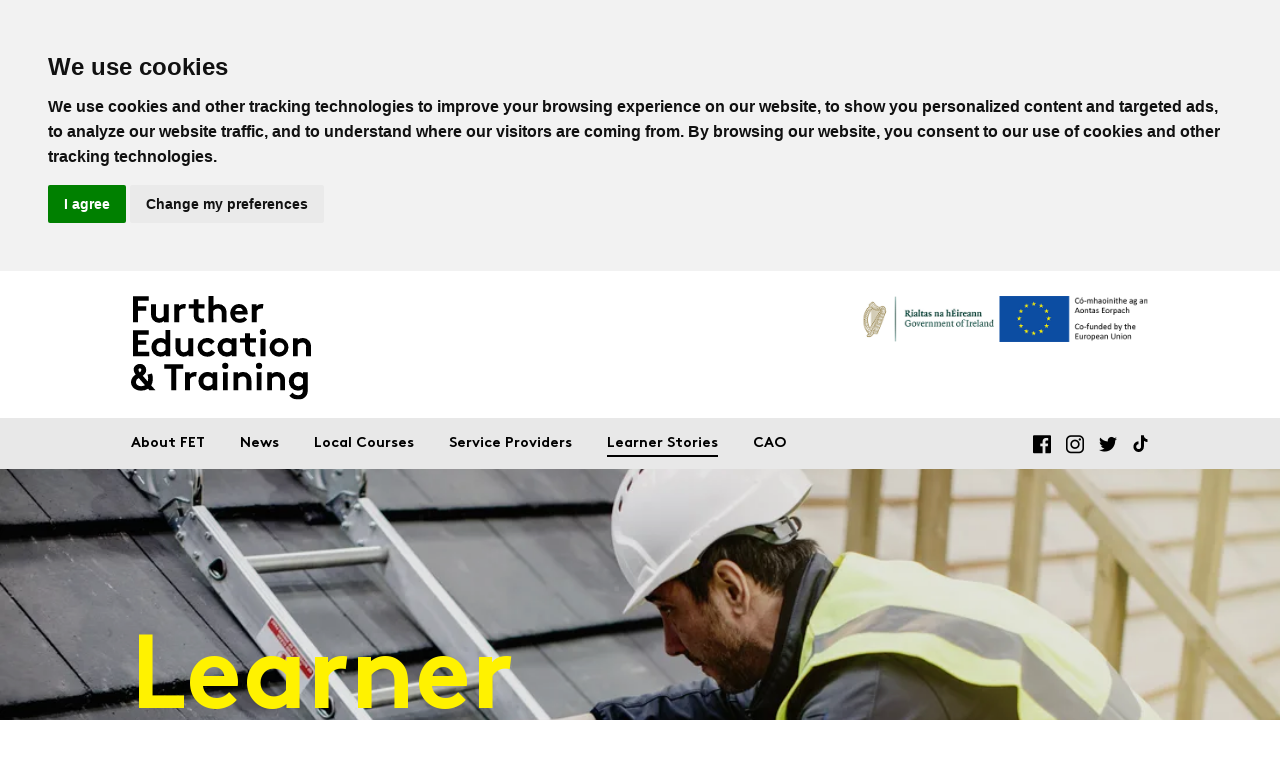

--- FILE ---
content_type: text/html; charset=utf-8
request_url: https://www.thisisfet.ie/stories/a-spotlight-on-rathmines-college/
body_size: 7658
content:
<!DOCTYPE html><html><head><script type=text/plain cookie-consent=tracking>if(navigator.userAgent.indexOf("Chrome-Lighthouse") == -1) {
                    (function(w,d,s,l,i){w[l]=w[l]||[];w[l].push({'gtm.start':new Date().getTime(),event:'gtm.js'});var f=d.getElementsByTagName(s)[0],j=d.createElement(s),dl=l!='dataLayer'?'&l='+l:'';j.async=true;j.src='https://www.googletagmanager.com/gtm.js?id='+i+dl;f.parentNode.insertBefore(j,f);})(window,document,'script','dataLayer','GTM-N5Z4XW5');
                }</script><meta name=google-site-verification content=YXJVGj4ZcEcph0cPZXb63v_tD7R0QwrsI4naIFRqyUc><title>A Spotlight on Rathmines College | FET</title><meta name=description content="A Spotlight on Rathmines College. FET offers a wide variety of life-long education options to anyone over 16."><meta name=theme-color content=#FFF200><meta charset=utf-8><meta name=viewport content="width=device-width,initial-scale=1,maximum-scale=1,user-scalable=no"><meta name=snum content=58861><link rel=icon type=image/png href=/assets/images/favicons/favicon-64x64.png sizes=64x64><link rel=icon type=image/png href=/assets/images/favicons/favicon-32x32.png sizes=32x32><link rel=icon type=image/png href=/assets/images/favicons/favicon-16x16.png sizes=16x16><link rel=apple-touch-icon href=/assets/images/favicons/apple-touch-icon.png><link rel=apple-touch-icon sizes=57x57 href=/assets/images/favicons/apple-touch-icon-57x57.png><link rel=apple-touch-icon sizes=72x72 href=/assets/images/favicons/apple-touch-icon-72x72.png><link rel=apple-touch-icon sizes=114x114 href=/assets/images/favicons/apple-touch-icon-114x114.png><link rel=apple-touch-icon sizes=144x144 href=/assets/images/favicons/apple-touch-icon-144x144.png><meta property=og:title content="A Spotlight on Rathmines College"><meta property=og:description content="[Page]. FET offers a wide variety of life-long education options to anyone over 16."><meta property=og:type content=website><meta property=og:url content=https://www.thisisfet.ie/stories/a-spotlight-on-rathmines-college/ ><meta property=og:site_name content=Solas><meta property=og:image:width content=1200><meta property=og:image:height content=630><meta name=twitter:card content=summary_large_image><meta property=twitter:domain content=thisisfet.ie><meta property=twitter:url content=https://www.thisisfet.ie/stories/a-spotlight-on-rathmines-college/ ><meta name=twitter:title content="A Spotlight on Rathmines College"><meta name=twitter:description content="[Page]. FET offers a wide variety of life-long education options to anyone over 16."><meta property=og:image content=//a.storyblok.com/f/58861/1600x1067/1ead885bed/_35a3228graded.jpg/m/1200x630/filters:quality\(60\)><meta name=twitter:image content=//a.storyblok.com/f/58861/1600x1067/1ead885bed/_35a3228graded.jpg/m/1200x630/filters:quality\(60\)><style>@media all and (min-width: 720px) {
            body {
                opacity: 0;
            }
        }
        
        .wf-active body {
            opacity: 1;
            -webkit-transition: opacity 0.1s ease-out;  
            -moz-transition: opacity 0.1s ease-out; 
            -o-transition: opacity 0.1s ease-out;  
            transition: opacity 0.1s ease-out;  
        }</style><script type=text/javascript>WebFontConfig = {"custom":{"families":["Brown"],"urls":["/assets/css/bundle.min.css"]}};
        (function() {
            var wf = document.createElement('script');
            wf.src = ('https:' == document.location.protocol ? 'https' : 'http') +
            '://ajax.googleapis.com/ajax/libs/webfont/1.6.26/webfont.js';
            wf.type = 'text/javascript';
            wf.async = 'true';
            var s = document.getElementsByTagName('script')[0];
            s.parentNode.insertBefore(wf, s);
        })();</script><style>body:before{display:none;content:"small"}@media screen and (min-width:40em){body:before{display:none;content:"medium"}}@media screen and (min-width:64em){body:before{display:none;content:"large"}}@media screen and (min-width:66.75em){body:before{display:none;content:"container"}}@media screen and (min-width:81.25em){body:before{display:none;content:"xlarge"}}.fi:before{display:inline-block;font-family:Flaticon;font-style:normal;font-weight:400;font-variant:normal;line-height:1;text-decoration:inherit;text-rendering:optimizeLegibility;text-transform:none;-moz-osx-font-smoothing:grayscale;-webkit-font-smoothing:antialiased;font-smoothing:antialiased}.flaticon-instagram:before{content:"\f100"}.flaticon-facebook:before{content:"\f101"}.flaticon-twitter:before{content:"\f103"}.flaticon-close:before{content:"\f106"}html{line-height:1.15;-webkit-text-size-adjust:100%}body{margin:0}h1{font-size:2em;margin:.67em 0}a{background-color:transparent}img{border-style:none}::-webkit-file-upload-button{-webkit-appearance:button;font:inherit}a,body,div,h1,h2,header,html,i,iframe,img,nav,section,span{margin:0;padding:0;border:0;font-size:100%;font:inherit;vertical-align:baseline}header,nav,section{display:block}body{line-height:1}h1,h2{color:#000;font-weight:700;line-height:1.1;margin-bottom:.22em}@media screen and (max-width:39.9375em){h1,h2{margin-bottom:.6rem}}h1{font-size:6.510625rem}@media screen and (max-width:39.9375em){h1{font-size:3rem}}h2{font-size:2.5rem}@media screen and (max-width:39.9375em){h2{font-size:1.8rem}}div{color:#000;font-size:1.05rem;font-weight:700;line-height:1.6}@media screen and (max-width:39.9375em){div{font-size:.95rem}}i{font-style:italic}img{display:block}a{color:inherit;font-weight:700;line-height:inherit;text-decoration:none}.cover_image{height:100%;overflow:hidden;position:relative;width:100%}.cover_image img{display:block;height:100%;object-fit:cover;width:100%}html{overflow-x:hidden}body{width:100%;display:block!important;font-family:Brown,Helvetica,Arial,sans-serif;font-weight:400;line-height:1.6;color:#000;-webkit-font-smoothing:antialiased;-moz-osx-font-smoothing:grayscale;overflow-x:hidden}*,:after,:before{box-sizing:border-box;outline:0}.main_container{position:relative;z-index:3}.container{display:block;max-width:1068px;padding-left:25px;padding-right:25px;margin-right:auto;margin-left:auto}@media screen and (max-width:63.9375em){.container{max-width:800px}}.responsive_menu{background-color:#000;display:none;height:100%;position:fixed;left:0;z-index:99;width:100%}.responsive_menu__inner{align-items:center;display:flex;height:100%;justify-content:center;overflow:scroll;width:100%}.responsive_menu .close-icon{color:#fff;font-size:1rem;position:absolute;right:30px;top:30px}.responsive_navigation{align-items:center;display:flex;flex-direction:column;height:100%;padding:100px 10px 30px;text-align:center;width:100%}.responsive_navigation__social{display:flex;flex-direction:row;margin-top:30px}.responsive_navigation__social__item span{color:#fff}.responsive_navigation__social__item:not(:last-child){margin-right:15px}@media screen and (max-width:63.9375em){.responsive_navigation__social__item--tiktok img:first-child{display:none}}.responsive_navigation__item{color:#fff;display:inline-block;font-size:1.125rem;font-weight:700;position:relative;text-transform:uppercase}.responsive_navigation__item:not(:last-of-type){margin-bottom:20px}.responsive_navigation__dropdown{margin-bottom:30px;margin-top:20px}.responsive_navigation__dropdown_inner{display:flex;flex-direction:column}.responsive_navigation__dropdown_inner a{font-size:.85rem;font-weight:400;color:#ccc}.responsive_navigation__dropdown_inner a:not(:last-child){margin-bottom:8px}.burger{order:4}@media screen and (min-width:64em){.burger{display:none!important}}.burger__icon{display:block}.burger__icon span{background-color:#000;display:block;height:2px;width:26px}.burger__icon span:not(:last-child){margin-bottom:7px}[data-dropdown]{display:none}.news_detail{padding-bottom:90px;padding-top:58px}@media screen and (max-width:39.9375em){.news_detail{padding:50px 0}}.news_detail__section_heading{margin-bottom:39px}.news_detail__image{height:572px;margin-bottom:56px;position:relative}@media screen and (min-width:40em) and (max-width:63.9375em){.news_detail__image{height:400px}}@media screen and (max-width:39.9375em){.news_detail__image{height:329px}}.social_icons__icon{align-items:center;color:#fff;display:flex;font-size:1.074875em;justify-content:center;line-height:1;height:100%;width:100%}.core_header{position:relative}.core_header__logo{display:block;width:180px}@media screen and (max-width:63.9375em){.core_header__logo{max-width:118px}}.core_header__logo img{width:100%}@media screen and (max-width:63.9375em){.core_header__logo_container{order:2}}.core_header__partners{width:300px}.core_header__partners img{width:100%}@media screen and (max-width:63.9375em){.core_header__partners img{margin-left:auto;width:257px}}@media screen and (max-width:63.9375em){.core_header__partners{order:3}}@media screen and (max-width:63.9375em){.core_header__partners{order:1;max-width:800px;width:100%}}@media screen and (max-width:39.9375em){.core_header__partners{margin-bottom:20px}}.core_header__main_menu{background-color:#e8e8e8}.core_header .navigation{align-items:center;display:flex;justify-content:flex-start;padding-bottom:14px;padding-top:14px;width:100%;position:relative;max-width:1068px;padding-left:25px;padding-right:25px;margin-right:auto;margin-left:auto}@media screen and (max-width:63.9375em){.core_header .navigation{max-width:800px}}@media screen and (max-width:63.9375em){.core_header .navigation{display:none}}.core_header .navigation__social{margin-left:auto;display:flex;flex-direction:row}.core_header .navigation__social__item span{color:#000}.core_header .navigation__social__item:not(:last-child){margin-right:15px}@media screen and (min-width:64em){.core_header .navigation__social__item--tiktok img:last-of-type{display:none}}.core_header .navigation__item{font-weight:700;font-size:.9rem;position:relative}.core_header .navigation__item:not(:last-child){margin-right:35px}.core_header .navigation__dropdown{display:none}.core_header .navigation__dropdown_inner{position:absolute;top:38px;left:-25px;display:flex;z-index:99;flex-direction:column;background-color:#e8e8e8}.core_header .navigation__dropdown_inner a{padding:8px 26px;border-bottom:1px solid #000;font-size:.9rem;min-width:250px}@media screen and (max-width:39.9375em){.core_header .navigation__dropdown_inner a{color:#fff}}.core_header__top{display:flex;justify-content:space-between;padding:25px 0 18px;position:relative}@media screen and (max-width:63.9375em){.core_header__top{align-items:center;flex-wrap:wrap}}.core_header .banner{background-position:center;background-size:cover;position:relative;z-index:2}@media screen and (min-width:81.25em){.core_header .banner{background-position:top center}}.core_header .banner>*{position:relative;z-index:3}.core_header .banner:after{background-color:rgba(0,0,0,.1);content:'';height:100%;left:0;position:absolute;top:0;width:100%;z-index:2}.core_header .banner__inner{align-items:center;display:flex;height:544px;margin-left:auto;margin-right:auto;max-width:1600px;width:100%}@media screen and (max-width:63.9375em){.core_header .banner__inner{height:480px;padding:80px 0}}@media screen and (max-width:62.5em){.core_header .banner__inner{align-items:center}}@media screen and (max-width:39.9375em){.core_header .banner__inner{height:350px;align-items:center;padding:40px 0}}.core_header .banner__inner:before{background-size:cover;content:'';display:block;height:340px;left:50px;position:absolute;top:0;width:103px}@media screen and (max-width:87.5em){.core_header .banner__inner:before{left:10px}}@media screen and (max-width:82.5em){.core_header .banner__inner:before{display:none}}.core_header .banner__container{width:100%}.core_header .banner--illustration-circles .banner__inner:after{background-size:cover;bottom:112px;content:'';display:block;height:148px;position:absolute;right:89px;top:auto;width:429px}@media screen and (max-width:81.1875em){.core_header .banner--illustration-circles .banner__inner:after{right:25px}}@media screen and (max-width:68.75em){.core_header .banner--illustration-circles .banner__inner:after{bottom:137px;height:101px;width:300px}}@media screen and (max-width:65.625em){.core_header .banner--illustration-circles .banner__inner:after{display:none}}.core_header .banner--yellow .banner__heading{color:#fff200}.core_header .banner--yellow .banner__inner:before{background-image:url(/assets/images/banner/yellow_dots.png);bottom:0;top:auto}.core_header .banner--yellow.banner--illustration-circles .banner__inner:after{background-image:url(/assets/images/banner/yellow_circles.png)}.core_header .banner--yellow.banner--illustration-circles .banner__inner:before{bottom:0;top:auto}.core_header .banner>*{position:relative;z-index:5}.core_header .banner__heading{color:#fff;line-height:.9;max-width:730px}@media screen and (max-width:39.9375em){.core_header .banner__heading{text-align:left}}.core_header .banner__image{height:100%;left:0;position:absolute;top:0;width:100%;z-index:1}body:before{display:none;content:"small"}@media screen and (min-width:40em){body:before{display:none;content:"medium"}}@media screen and (min-width:64em){body:before{display:none;content:"large"}}@media screen and (min-width:66.75em){body:before{display:none;content:"container"}}@media screen and (min-width:81.25em){body:before{display:none;content:"xlarge"}}.fi:before{display:inline-block;font-family:Flaticon;font-style:normal;font-weight:400;font-variant:normal;line-height:1;text-decoration:inherit;text-rendering:optimizeLegibility;text-transform:none;-moz-osx-font-smoothing:grayscale;-webkit-font-smoothing:antialiased;font-smoothing:antialiased}.flaticon-instagram:before{content:"\f100"}.flaticon-facebook:before{content:"\f101"}.flaticon-twitter:before{content:"\f103"}.flaticon-close:before{content:"\f106"}html{line-height:1.15;-webkit-text-size-adjust:100%}body{margin:0}h1{font-size:2em;margin:.67em 0}a{background-color:transparent}img{border-style:none}::-webkit-file-upload-button{-webkit-appearance:button;font:inherit}a,body,div,h1,h2,header,html,i,iframe,img,nav,section,span{margin:0;padding:0;border:0;font-size:100%;font:inherit;vertical-align:baseline}header,nav,section{display:block}body{line-height:1}h1,h2{color:#000;font-weight:700;line-height:1.1;margin-bottom:.22em}@media screen and (max-width:39.9375em){h1,h2{margin-bottom:.6rem}}h1{font-size:6.510625rem}@media screen and (max-width:39.9375em){h1{font-size:3rem}}h2{font-size:2.5rem}@media screen and (max-width:39.9375em){h2{font-size:1.8rem}}div{color:#000;font-size:1.05rem;font-weight:700;line-height:1.6}@media screen and (max-width:39.9375em){div{font-size:.95rem}}i{font-style:italic}img{display:block}a{color:inherit;font-weight:700;line-height:inherit;text-decoration:none}.cover_image{height:100%;overflow:hidden;position:relative;width:100%}.cover_image img{display:block;height:100%;object-fit:cover;width:100%}html{overflow-x:hidden}body{width:100%;display:block!important;font-family:Brown,Helvetica,Arial,sans-serif;font-weight:400;line-height:1.6;color:#000;-webkit-font-smoothing:antialiased;-moz-osx-font-smoothing:grayscale;overflow-x:hidden}*,:after,:before{box-sizing:border-box;outline:0}.main_container{position:relative;z-index:3}.container{display:block;max-width:1068px;padding-left:25px;padding-right:25px;margin-right:auto;margin-left:auto}@media screen and (max-width:63.9375em){.container{max-width:800px}}.responsive_menu{background-color:#000;display:none;height:100%;position:fixed;left:0;z-index:99;width:100%}.responsive_menu__inner{align-items:center;display:flex;height:100%;justify-content:center;overflow:scroll;width:100%}.responsive_menu .close-icon{color:#fff;font-size:1rem;position:absolute;right:30px;top:30px}.responsive_navigation{align-items:center;display:flex;flex-direction:column;height:100%;padding:100px 10px 30px;text-align:center;width:100%}.responsive_navigation__social{display:flex;flex-direction:row;margin-top:30px}.responsive_navigation__social__item span{color:#fff}.responsive_navigation__social__item:not(:last-child){margin-right:15px}@media screen and (max-width:63.9375em){.responsive_navigation__social__item--tiktok img:first-child{display:none}}.responsive_navigation__item{color:#fff;display:inline-block;font-size:1.125rem;font-weight:700;position:relative;text-transform:uppercase}.responsive_navigation__item:not(:last-of-type){margin-bottom:20px}.responsive_navigation__dropdown{margin-bottom:30px;margin-top:20px}.responsive_navigation__dropdown_inner{display:flex;flex-direction:column}.responsive_navigation__dropdown_inner a{font-size:.85rem;font-weight:400;color:#ccc}.responsive_navigation__dropdown_inner a:not(:last-child){margin-bottom:8px}.burger{order:4}@media screen and (min-width:64em){.burger{display:none!important}}.burger__icon{display:block}.burger__icon span{background-color:#000;display:block;height:2px;width:26px}.burger__icon span:not(:last-child){margin-bottom:7px}[data-dropdown]{display:none}.news_detail{padding-bottom:90px;padding-top:58px}@media screen and (max-width:39.9375em){.news_detail{padding:50px 0}}.news_detail__section_heading{margin-bottom:39px}.news_detail__image{height:572px;margin-bottom:56px;position:relative}@media screen and (min-width:40em) and (max-width:63.9375em){.news_detail__image{height:400px}}@media screen and (max-width:39.9375em){.news_detail__image{height:329px}}.social_icons__icon{align-items:center;color:#fff;display:flex;font-size:1.074875em;justify-content:center;line-height:1;height:100%;width:100%}.core_header{position:relative}.core_header__logo{display:block;width:180px}@media screen and (max-width:63.9375em){.core_header__logo{max-width:118px}}.core_header__logo img{width:100%}@media screen and (max-width:63.9375em){.core_header__logo_container{order:2}}.core_header__partners{width:300px}.core_header__partners img{width:100%}@media screen and (max-width:63.9375em){.core_header__partners img{margin-left:auto;width:257px}}@media screen and (max-width:63.9375em){.core_header__partners{order:3}}@media screen and (max-width:63.9375em){.core_header__partners{order:1;max-width:800px;width:100%}}@media screen and (max-width:39.9375em){.core_header__partners{margin-bottom:20px}}.core_header__main_menu{background-color:#e8e8e8}.core_header .navigation{align-items:center;display:flex;justify-content:flex-start;padding-bottom:14px;padding-top:14px;width:100%;position:relative;max-width:1068px;padding-left:25px;padding-right:25px;margin-right:auto;margin-left:auto}@media screen and (max-width:63.9375em){.core_header .navigation{max-width:800px}}@media screen and (max-width:63.9375em){.core_header .navigation{display:none}}.core_header .navigation__social{margin-left:auto;display:flex;flex-direction:row}.core_header .navigation__social__item span{color:#000}.core_header .navigation__social__item:not(:last-child){margin-right:15px}@media screen and (min-width:64em){.core_header .navigation__social__item--tiktok img:last-of-type{display:none}}.core_header .navigation__item{font-weight:700;font-size:.9rem;position:relative}.core_header .navigation__item:not(:last-child){margin-right:35px}.core_header .navigation__dropdown{display:none}.core_header .navigation__dropdown_inner{position:absolute;top:38px;left:-25px;display:flex;z-index:99;flex-direction:column;background-color:#e8e8e8}.core_header .navigation__dropdown_inner a{padding:8px 26px;border-bottom:1px solid #000;font-size:.9rem;min-width:250px}@media screen and (max-width:39.9375em){.core_header .navigation__dropdown_inner a{color:#fff}}.core_header__top{display:flex;justify-content:space-between;padding:25px 0 18px;position:relative}@media screen and (max-width:63.9375em){.core_header__top{align-items:center;flex-wrap:wrap}}.core_header .banner{background-position:center;background-size:cover;position:relative;z-index:2}@media screen and (min-width:81.25em){.core_header .banner{background-position:top center}}.core_header .banner>*{position:relative;z-index:3}.core_header .banner:after{background-color:rgba(0,0,0,.1);content:'';height:100%;left:0;position:absolute;top:0;width:100%;z-index:2}.core_header .banner__inner{align-items:center;display:flex;height:544px;margin-left:auto;margin-right:auto;max-width:1600px;width:100%}@media screen and (max-width:63.9375em){.core_header .banner__inner{height:480px;padding:80px 0}}@media screen and (max-width:62.5em){.core_header .banner__inner{align-items:center}}@media screen and (max-width:39.9375em){.core_header .banner__inner{height:350px;align-items:center;padding:40px 0}}.core_header .banner__inner:before{background-size:cover;content:'';display:block;height:340px;left:50px;position:absolute;top:0;width:103px}@media screen and (max-width:87.5em){.core_header .banner__inner:before{left:10px}}@media screen and (max-width:82.5em){.core_header .banner__inner:before{display:none}}.core_header .banner__container{width:100%}.core_header .banner--illustration-circles .banner__inner:after{background-size:cover;bottom:112px;content:'';display:block;height:148px;position:absolute;right:89px;top:auto;width:429px}@media screen and (max-width:81.1875em){.core_header .banner--illustration-circles .banner__inner:after{right:25px}}@media screen and (max-width:68.75em){.core_header .banner--illustration-circles .banner__inner:after{bottom:137px;height:101px;width:300px}}@media screen and (max-width:65.625em){.core_header .banner--illustration-circles .banner__inner:after{display:none}}.core_header .banner--yellow .banner__heading{color:#fff200}.core_header .banner--yellow .banner__inner:before{background-image:url(/assets/images/banner/yellow_dots.png);bottom:0;top:auto}.core_header .banner--yellow.banner--illustration-circles .banner__inner:after{background-image:url(/assets/images/banner/yellow_circles.png)}.core_header .banner--yellow.banner--illustration-circles .banner__inner:before{bottom:0;top:auto}.core_header .banner>*{position:relative;z-index:5}.core_header .banner__heading{color:#fff;line-height:.9;max-width:730px}@media screen and (max-width:39.9375em){.core_header .banner__heading{text-align:left}}.core_header .banner__image{height:100%;left:0;position:absolute;top:0;width:100%;z-index:1}</style><link id=preloadcss rel=preload href=/assets/css/bundle.min.css as=style onload="this.rel='stylesheet'"><noscript><link rel=stylesheet href=/assets/css/bundle.min.css></noscript><script>/*! loadCSS. [c]2017 Filament Group, Inc. MIT License */
!function(e){"use strict";var n=function(n,t,o){function i(e){if(a.body)return e();setTimeout(function(){i(e)})}function r(){l.addEventListener&&l.removeEventListener("load",r),l.media=o||"all"}var d,a=e.document,l=a.createElement("link");if(t)d=t;else{var f=(a.body||a.getElementsByTagName("head")[0]).childNodes;d=f[f.length-1]}var s=a.styleSheets;l.rel="stylesheet",l.href=n,l.media="only x",i(function(){d.parentNode.insertBefore(l,t?d:d.nextSibling)});var u=function(e){for(var n=l.href,t=s.length;t--;)if(s[t].href===n)return e();setTimeout(function(){u(e)})};return l.addEventListener&&l.addEventListener("load",r),l.onloadcssdefined=u,u(r),l};"undefined"!=typeof exports?exports.loadCSS=n:e.loadCSS=n}("undefined"!=typeof global?global:this);
/*! loadCSS rel=preload polyfill. [c]2017 Filament Group, Inc. MIT License */
!function(t){if(t.loadCSS){var e=loadCSS.relpreload={};if(e.support=function(){try{return t.document.createElement("link").relList.supports("preload")}catch(t){return!1}},e.poly=function(){for(var e=t.document.getElementsByTagName("link"),r=0;r<e.length;r++){var n=e[r];"preload"===n.rel&&"style"===n.getAttribute("as")&&(t.loadCSS(n.href,n,n.getAttribute("media")),n.rel=null)}},!e.support()){e.poly();var r=t.setInterval(e.poly,300);t.addEventListener&&t.addEventListener("load",function(){e.poly(),t.clearInterval(r)}),t.attachEvent&&t.attachEvent("onload",function(){t.clearInterval(r)})}}}(this);</script><script id=loadcss>loadCSS(document.getElementById('preloadcss').getAttribute('href'), document.getElementById("loadcss") );</script><link rel=preconnect href=https://fonts.google.com><link rel=canonical href=https://www.thisisfet.ie/stories/a-spotlight-on-rathmines-college/ ></head><body class="testimonials-module stories"><noscript><iframe src="https://www.googletagmanager.com/ns.html?id=GTM-N5Z4XW5" height=0 width=0 style=display:none;visibility:hidden></iframe></noscript><header class=core_header id=top><div class="container core_header__container"><div class=core_header__top><div class=core_header__logo_container><a href=/ class=core_header__logo data-no-instantclick><img src=/assets/images/design/logo.svg alt="Solas Logo"></a></div><div class=core_header__partners><img src=/assets/images/design/header_logos_update.png alt="Partners Logos"></div><div class=burger><a href=# class=burger__inner data-responsive-menu-trigger=main_menu><span class=burger__icon><span></span> <span></span> <span></span></span></a></div></div></div><div class=core_header__main_menu><nav class=navigation data-active-children><div class="navigation__item navigation__item--dropdown" data-active-on=/about-fet/ ><span class="navigation__item_label dropdown_trigger" data-active-on=/about-fet/ data-dropdown-target=navigation__about-fet data-dropdown-hover>About FET</span><div class=navigation__dropdown data-dropdown=navigation__about-fet><div class=navigation__dropdown_inner><a class=navigation__dropdown_item href=/about-fet/ >About FET</a> <a class=navigation__dropdown_item href=/about-fet/post-leaving-cert>Post Leaving Cert</a> <a class=navigation__dropdown_item href=/about-fet/fet-for-careers>FET for Careers</a> <a class=navigation__dropdown_item href=/about-fet/fet-for-enterprise>FET for Enterprise</a> <a class=navigation__dropdown_item href=/greenskills>Green Skills</a> <a class=navigation__dropdown_item href=/nzeb>Green Skills / NZEB</a> <a class=navigation__dropdown_item href=/about-fet/ivet>iVET</a> <a class=navigation__dropdown_item href=https://www.adultliteracyforlife.ie/ >Literacy / Digital Literacy</a> <a class=navigation__dropdown_item href=/about-fet/youth-reach>Youthreach</a> <a class=navigation__dropdown_item href=https://www.ecollege.ie/ >Online Courses</a> <a class=navigation__dropdown_item href=/about-fet/evening-courses>Evening courses</a> <a class=navigation__dropdown_item href=https://apprenticeship.ie/ >Apprenticeship</a> <a class=navigation__dropdown_item href=/about-fet/community-education>Community Education</a> <a class=navigation__dropdown_item href=/about-fet/guidance-services>Guidance Services</a></div></div></div><a href=/news/ class=navigation__item>News</a> <a href=/localcourses/ class=navigation__item>Local Courses</a> <a href=/features/limerick-clare-etb/ class=navigation__item>Service Providers</a> <a href=/stories/ class=navigation__item>Learner Stories</a> <a href=/cao/ class=navigation__item data-no-instant>CAO</a><div class=navigation__social><a target=_blank class=navigation__social__item href=https://www.facebook.com/ThisIsFET/ ><span class="social_icons__icon fi flaticon-facebook"></span> </a><a target=_blank class=navigation__social__item href=https://www.instagram.com/thisisfet/ ><span class="social_icons__icon fi flaticon-instagram"></span> </a><a target=_blank class=navigation__social__item href=https://twitter.com/ThisisFet><span class="social_icons__icon fi flaticon-twitter"></span> </a><a target=_blank class="navigation__social__item navigation__social__item--tiktok" href=https://www.tiktok.com/@thisisfet.ie><img src=/assets/images/design/tiktok.svg width=17 height=17 alt="TikTok Logo"> <img src=/assets/images/design/tiktok-white.svg width=17 height=17 alt="TikTok Logo"></a></div></nav></div><div class="banner banner--yellow banner--illustration-circles"><div class="cover_image banner__image"><img srcset="//a.storyblok.com/f/58861/3365x1500/2dd9732109/banner_nzeb.jpg/m/1100x0/filters:quality\(60\) 1024w, //a.storyblok.com/f/58861/3365x1500/2dd9732109/banner_nzeb.jpg/m/700x0/filters:quality\(60\) 768w, //a.storyblok.com/f/58861/3365x1500/2dd9732109/banner_nzeb.jpg/m/500x0/filters:quality\(60\) 320w" src=//a.storyblok.com/f/58861/3365x1500/2dd9732109/banner_nzeb.jpg/m/1000x0/filters:quality\(60\) alt="A Spotlight on Rathmines College"></div><div class=banner__inner><div class="container banner__container"><h1 class=banner__heading>Learner Stories</h1></div></div></div></header><div class=responsive_menu data-responsive-menu=main_menu><a href class=close-icon data-close-responsive-menu><i class="fi flaticon-close"></i></a><div class=responsive_menu__inner><nav class=responsive_navigation data-active-children><a href=/ class=responsive_navigation__item>Home</a><div class="responsive_navigation__item responsive_navigation__item--dropdown" data-active-on=/about-fet/ ><span class="responsive_navigation__item_label dropdown_trigger" data-active-on=/about-fet/ data-dropdown-target=responsive_navigation__about-fet>About FET</span><div class=responsive_navigation__dropdown data-dropdown=responsive_navigation__about-fet><div class=responsive_navigation__dropdown_inner><a class=navigation__dropdown_item href=/about-fet/ >About FET</a> <a class=navigation__dropdown_item href=/about-fet/post-leaving-cert>Post Leaving Cert</a> <a class=navigation__dropdown_item href=/about-fet/fet-for-careers>FET for Careers</a> <a class=navigation__dropdown_item href=/about-fet/fet-for-enterprise>FET for Enterprise</a> <a class=navigation__dropdown_item href=/greenskills>Green Skills</a> <a class=navigation__dropdown_item href=/nzeb>Green Skills / NZEB</a> <a class=navigation__dropdown_item href=/about-fet/ivet>iVET</a> <a class=navigation__dropdown_item href=https://www.adultliteracyforlife.ie/ >Literacy / Digital Literacy</a> <a class=navigation__dropdown_item href=/about-fet/youth-reach>Youthreach</a> <a class=navigation__dropdown_item href=https://www.ecollege.ie/ >Online Courses</a> <a class=navigation__dropdown_item href=/about-fet/evening-courses>Evening courses</a> <a class=navigation__dropdown_item href=https://apprenticeship.ie/ >Apprenticeship</a> <a class=navigation__dropdown_item href=/about-fet/community-education>Community Education</a> <a class=navigation__dropdown_item href=/about-fet/guidance-services>Guidance Services</a></div></div></div><a href=/news/ class=responsive_navigation__item>News</a> <a href=/localcourses/ class=responsive_navigation__item>Local Courses</a> <a href=/features/limerick-clare-etb/ class=responsive_navigation__item>Service Providers</a> <a href=/stories/ class=responsive_navigation__item>Learner Stories</a> <a href=/cao/ class=responsive_navigation__item data-no-instant>CAO</a><div class=responsive_navigation__social><a target=_blank class=responsive_navigation__social__item href=https://www.facebook.com/ThisIsFET/ ><span class="social_icons__icon fi flaticon-facebook"></span> </a><a target=_blank class=responsive_navigation__social__item href=https://www.instagram.com/thisisfet/ ><span class="social_icons__icon fi flaticon-instagram"></span> </a><a target=_blank class=responsive_navigation__social__item href=https://twitter.com/ThisisFet><span class="social_icons__icon fi flaticon-twitter"></span> </a><a target=_blank class="responsive_navigation__social__item responsive_navigation__social__item--tiktok" href=https://www.tiktok.com/@thisisfet.ie><img src=/assets/images/design/tiktok.svg width=17 height=17 alt="TikTok Logo"> <img src=/assets/images/design/tiktok-white.svg width=17 height=17 alt="TikTok Logo"></a></div></nav></div></div><section id=top class="main_container color--yellow main_container--no_body_bottom"><div><section class=main_container__content role=main><div class="block_testimonials_detail news_detail"><div class="container news_detail__container"><h2 class=news_detail__section_heading>Stories</h2><div class="cover_image news_detail__image"><img src=//a.storyblok.com/f/58861/1891x1030/6e01e0d316/banner-1.jpg/m/1000x0/filters:quality\(60\) alt="A Spotlight on Rathmines College"></div><div class="news_detail__text wysiwyg"><h1 class="news_detail__heading heading--h2">A Spotlight on Rathmines College</h1><p>With a wide variety of life-long learning options, Further Education and Training is for everyone.</p><p>From apprenticeships to traineeships, PLC courses to community and adult education as well as core literacy and numeracy services, wherever you want to go, you&rsquo;ll find a FET course to take you there. And you&rsquo;ll find it on your doorstep.</p><p>Through our network of <a href=https://www.thisisfet.ie/features/limerick-clare-etb/ >16 Education and Training Boards</a>, there are 100s of colleges and centres, delivering 1000s of courses, and today, we&rsquo;re putting the spotlight on one of those colleges from the<a href=http://cityofdublin.etb.ie/ target=_blank rel=noopener> City of Dublin ETB</a> - <a href=https://www.rathminescollege.ie/ target=_blank rel=noopener>Rathmines College</a>.</p><p>&nbsp;</p><h3><strong>Five things you need to know about Rathmines College:</strong></h3><p>&nbsp;</p><ul><li>Rathmines College is located in the iconic town hall building at the centre of vibrant Rathmines. The clock tower can be seen right across Dublin city.</li><li>They offer over 30 QQI Level 5 and 6 courses in the areas of Business and Marketing, Computer Programming, Media and Pre-University Arts, Pre-University Law, and Office Administration. They also provide Professional Accountancy courses accredited by ATI and ACCA.</li><li>This year, Rathmines College is also offering new courses including Aviation Finance, Payroll and Accounting, Legal Studies and Criminology, Pre-University Arts and Social Science.</li><li>Each year, Rathmines College offers 20 students the opportunity to travel, work and explore two European cities as part of the Erasmus+ programme. The college is partnered with Lycee Talensac in Nantes, France, and OSZ IMT in Berlin, Germany.</li><li>The Rathmines College Alumni includes entrepreneur, designer activist, and communications superstar, Sonya Lennon &ndash; you can read her story of taking the less conventional route to create her dream career <strong><a href=https://www.thisisfet.ie/stories/designing-your-own-destiny/ target=_blank rel=noopener>here</a></strong>.</li></ul><h3><strong>What do other students have to say about Rathmines College?</strong></h3><p>&nbsp;</p><p>Lauren Lally repeated her Leaving Cert at Rathmines College:</p><p style="padding-left: 30px;"><em>&ldquo;All the staff and students make you feel welcome; the standard of teaching is second to none. The teachers are very patient and give great notes and tips and make you feel at ease. They were always there for advice and guidance.&rdquo;</em></p><p>Alex Deaton studied Business and Finance at Rathmines College before going on to a Business degree in Maynooth University:</p><p style="padding-left: 30px;"><em>&ldquo;I really enjoyed my time in Rathmines College. I made friends for life while also getting a great understanding of the business modules and learning life skills that will stand to me."</em></p><p style="padding-left: 30px;">&nbsp;</p><h3>Find out more</h3><p>To find out more about Rathmines College or to apply online visit: <strong><a href=http://www.rathminescollege.ie>www.rathminescollege.ie</a>.</strong></p><p>To discover what FET options there are on your doorstep, search courses at <strong><a href=http://www.fetchcourses.ie>www.fetchcourses.ie</a>.</strong></p><figure class="content_image content_image--center content_image--width-100 content_image--cover"><div class="content_image__inner cover_image"><img src=//a.storyblok.com/f/58861/1200x799/2e4fc580dd/room13classroompic.jpg/m/1000x0/filters:quality\(60\) class=content_image__image></div><figcaption class=content_image__description></figcaption></figure></div><div class=news_detail__nav><a href=/stories/shauna-keogh-the-journey-to-inside-the-k/ class="news_detail__nav_link news_detail__nav_link--prev">Previous</a> <a href=/stories/vincent-devine-past-present-and-the-portrait-of-vicky-phelan/ class="news_detail__nav_link news_detail__nav_link--next">Next</a></div></div></div></section></div></section><div class=core_footer__back_to_top_wrapper><a href=#top class="core_footer__back_to_top scroll"></a></div><footer class=core_footer><div class="container core_footer__top_container"><div class=core_footer__column><div class="social_icons core_footer__social_icons"><a target=_blank class="social_icons__item core_footer__social_item" href=https://www.facebook.com/ThisIsFET/ ><span class="social_icons__icon fi flaticon-facebook"></span> </a><a target=_blank class="social_icons__item core_footer__social_item" href=https://www.youtube.com/channel/UC-GrLjT3i9pkw7BPJVWdCzQ><span class="social_icons__icon fi flaticon-youtube"></span> </a><a target=_blank class="social_icons__item core_footer__social_item" href=https://www.instagram.com/thisisfet/ ><span class="social_icons__icon fi flaticon-instagram"></span> </a><a target=_blank class="social_icons__item core_footer__social_item" href="https://www.linkedin.com/company/163767?trk=vsrp_companies_res_name&trkInfo=VSRPsearchId%3A433497891441724036773%2CVSRPtargetId%3A163767%2CVSRPcmpt%3Aprimary"><span class="social_icons__icon fi flaticon-linkedin"></span> </a><a target=_blank class="social_icons__item core_footer__social_item" href=https://twitter.com/ThisisFet><span class="social_icons__icon fi flaticon-twitter"></span> </a><a target=_blank class="social_icons__item core_footer__social_item" href=https://www.tiktok.com/@thisisfet.ie><img src=/assets/images/design/tiktok-white.svg width=18 height=18 alt="TikTok Logo" class=social_icons__image></a></div><div class=core_footer__links><a class=core_footer__link href=/privacy/ >Privacy</a> <a class=core_footer__link href=/cookie-policy/ >Cookie Policy</a> <a class=core_footer__link href=# id=cookie-preferences>Cookie Preferences</a> <a class=core_footer__link href=/terms/ >Terms and Conditions</a></div></div><div class="core_footer__column core_footer__logos"><img data-src=/assets/images/design/ireland_logo.svg alt="Ireland Logo" class="core_footer__logo core_footer__logo--ireland"> <img data-src=/assets/images/design/solas_logo.svg alt="Solas Logo" class="core_footer__logo core_footer__logo--solas"> <img data-src=/assets/images/design/etbi_logo.png alt="Ireland Logo" class="core_footer__logo core_footer__logo--etbi"></div></div></footer><script>var flash_original_url = '/stories/a-spotlight-on-rathmines-college/';</script><script src=/assets/js/bundle.min.js async defer=defer></script><script>var environment = 'production'</script><div id=__ba_panel></div></body></html>

--- FILE ---
content_type: text/css; charset=utf-8
request_url: https://www.thisisfet.ie/assets/css/bundle.min.css
body_size: 11520
content:
body:before{display:none;content:"small"}@media screen and (min-width:40em){body:before{display:none;content:"medium"}}@media screen and (min-width:64em){body:before{display:none;content:"large"}}@media screen and (min-width:66.75em){body:before{display:none;content:"container"}}@media screen and (min-width:81.25em){body:before{display:none;content:"xlarge"}}@font-face{font-family:Flaticon;src:url("/assets/fonts/flaticon/Flaticon.eot");src:url("/assets/fonts/flaticon/Flaticon.eot?#iefix") format("embedded-opentype"),url("/assets/fonts/flaticon/Flaticon.woff2") format("woff2"),url("/assets/fonts/flaticon/Flaticon.woff") format("woff"),url("/assets/fonts/flaticon/Flaticon.ttf") format("truetype"),url("/assets/fonts/flaticon/Flaticon.svg#Flaticon") format("svg");font-weight:400;font-style:normal;font-display:swap}@media screen and (-webkit-min-device-pixel-ratio:0){@font-face{font-family:Flaticon;src:url("/assets/fonts/flaticon/Flaticon.svg#Flaticon") format("svg");font-display:swap}}.fi:before{display:inline-block;font-family:Flaticon;font-style:normal;font-weight:400;font-variant:normal;line-height:1;text-decoration:inherit;text-rendering:optimizeLegibility;text-transform:none;-moz-osx-font-smoothing:grayscale;-webkit-font-smoothing:antialiased;font-smoothing:antialiased}.flaticon-instagram:before{content:"\f100"}.flaticon-facebook:before{content:"\f101"}.flaticon-linkedin:before{content:"\f102"}.flaticon-twitter:before{content:"\f103"}.flaticon-youtube:before{content:"\f104"}.block_sitemap ul li a:before,.flaticon-file:before{content:"\f105"}.flaticon-close:before{content:"\f106"}.block_sitemap ul li ul li a:before,.block_sitemap ul li ul li span:before,.flaticon-right-chevron:before{content:"\f107"}/*! normalize.css v8.0.0 | MIT License | github.com/necolas/normalize.css */html{line-height:1.15;-webkit-text-size-adjust:100%}body{margin:0}h1{font-size:2em;margin:.67em 0}hr{box-sizing:content-box;height:0;overflow:visible}pre{font-family:monospace,monospace;font-size:1em}a{background-color:transparent}abbr[title]{border-bottom:none;text-decoration:underline;text-decoration:underline dotted}b,strong{font-weight:bolder}code,kbd,samp{font-family:monospace,monospace;font-size:1em}small{font-size:80%}sub,sup{font-size:75%;line-height:0;position:relative;vertical-align:baseline}sub{bottom:-.25em}sup{top:-.5em}img{border-style:none}button,input,optgroup,select,textarea{font-family:inherit;font-size:100%;line-height:1.15;margin:0}button,input{overflow:visible}button,select{text-transform:none}[type=button],[type=reset],[type=submit],button{-webkit-appearance:button}[type=button]::-moz-focus-inner,[type=reset]::-moz-focus-inner,[type=submit]::-moz-focus-inner,button::-moz-focus-inner{border-style:none;padding:0}[type=button]:-moz-focusring,[type=reset]:-moz-focusring,[type=submit]:-moz-focusring,button:-moz-focusring{outline:1px dotted ButtonText}fieldset{padding:.35em .75em .625em}legend{box-sizing:border-box;color:inherit;display:table;max-width:100%;padding:0;white-space:normal}progress{vertical-align:baseline}textarea{overflow:auto}[type=checkbox],[type=radio]{box-sizing:border-box;padding:0}[type=number]::-webkit-inner-spin-button,[type=number]::-webkit-outer-spin-button{height:auto}[type=search]{-webkit-appearance:textfield;outline-offset:-2px}[type=search]::-webkit-search-decoration{-webkit-appearance:none}::-webkit-file-upload-button{-webkit-appearance:button;font:inherit}details{display:block}summary{display:list-item}template{display:none}[hidden]{display:none}a,abbr,acronym,address,applet,article,aside,audio,b,big,blockquote,body,canvas,caption,center,cite,code,dd,del,details,dfn,div,dl,dt,em,embed,fieldset,figcaption,figure,footer,form,h1,h2,h3,h4,h5,h6,header,hgroup,html,i,iframe,img,ins,kbd,label,legend,li,mark,menu,nav,object,ol,output,p,pre,q,ruby,s,samp,section,small,span,strike,strong,sub,summary,sup,table,tbody,td,tfoot,th,thead,time,tr,tt,u,ul,var,video{margin:0;padding:0;border:0;font-size:100%;font:inherit;vertical-align:baseline}article,aside,details,figcaption,figure,footer,header,hgroup,menu,nav,section{display:block}body{line-height:1}ol,ul{list-style:none}blockquote,q{quotes:none}blockquote:after,blockquote:before,q:after,q:before{content:'';content:none}table{border-collapse:collapse;border-spacing:0}.tns-outer{padding:0!important}.tns-outer [hidden]{display:none!important}.tns-outer [aria-controls],.tns-outer [data-action]{cursor:pointer}.tns-slider{-webkit-transition:all 0s;-moz-transition:all 0s;transition:all 0s}.tns-slider>.tns-item{-webkit-box-sizing:border-box;-moz-box-sizing:border-box;box-sizing:border-box}.tns-horizontal.tns-subpixel{white-space:nowrap}.tns-horizontal.tns-subpixel>.tns-item{display:inline-block;vertical-align:top;white-space:normal}.tns-horizontal.tns-no-subpixel:after{content:'';display:table;clear:both}.tns-horizontal.tns-no-subpixel>.tns-item{float:left}.tns-horizontal.tns-carousel.tns-no-subpixel>.tns-item{margin-right:-100%}.tns-no-calc{position:relative;left:0}.tns-gallery{position:relative;left:0;min-height:1px}.tns-gallery>.tns-item{position:absolute;left:-100%;-webkit-transition:transform 0s,opacity 0s;-moz-transition:transform 0s,opacity 0s;transition:transform 0s,opacity 0s}.tns-gallery>.tns-slide-active{position:relative;left:auto!important}.tns-gallery>.tns-moving{-webkit-transition:all .25s;-moz-transition:all .25s;transition:all .25s}.tns-autowidth{display:inline-block}.tns-lazy-img{-webkit-transition:opacity .6s;-moz-transition:opacity .6s;transition:opacity .6s;opacity:.6}.tns-lazy-img.tns-complete{opacity:1}.tns-ah{-webkit-transition:height 0s;-moz-transition:height 0s;transition:height 0s}.tns-ovh{overflow:hidden}.tns-visually-hidden{position:absolute;left:-10000em}.tns-transparent{opacity:0;visibility:hidden}.tns-fadeIn{opacity:1;z-index:0}.tns-fadeOut,.tns-normal{opacity:0;z-index:-1}.tns-vpfix{white-space:nowrap}.tns-vpfix>div,.tns-vpfix>li{display:inline-block}.tns-t-subp2{margin:0 auto;width:310px;position:relative;height:10px;overflow:hidden}.tns-t-ct{width:2333.3333333%;width:-webkit-calc(100% * 70 / 3);width:-moz-calc(100% * 70 / 3);width:calc(100% * 70 / 3);position:absolute;right:0}.tns-t-ct:after{content:'';display:table;clear:both}.tns-t-ct>div{width:1.4285714%;width:-webkit-calc(100% / 70);width:-moz-calc(100% / 70);width:calc(100% / 70);height:10px;float:left}.ps{overflow:hidden!important;overflow-anchor:none;-ms-overflow-style:none;touch-action:auto;-ms-touch-action:auto}.ps__rail-x{display:none;opacity:0;transition:background-color .2s linear,opacity .2s linear;-webkit-transition:background-color .2s linear,opacity .2s linear;height:15px;bottom:0;position:absolute}.ps__rail-y{display:none;opacity:.3;transition:background-color .2s linear,opacity .2s linear;-webkit-transition:background-color .2s linear,opacity .2s linear;width:6px;right:4px;position:absolute}.ps--active-x>.ps__rail-x,.ps--active-y>.ps__rail-y{display:block;background-color:transparent}.ps--focus>.ps__rail-x,.ps--focus>.ps__rail-y,.ps--scrolling-x>.ps__rail-x,.ps--scrolling-y>.ps__rail-y,.ps:hover>.ps__rail-x,.ps:hover>.ps__rail-y{opacity:.6}.ps .ps__rail-x.ps--clicking,.ps .ps__rail-x:focus,.ps .ps__rail-x:hover,.ps .ps__rail-y.ps--clicking,.ps .ps__rail-y:focus,.ps .ps__rail-y:hover{background-color:#e8e8e8;opacity:.9}.ps__thumb-x{background-color:#aaa;border-radius:6px;transition:background-color .2s linear,height .2s ease-in-out;-webkit-transition:background-color .2s linear,height .2s ease-in-out;height:6px;bottom:2px;position:absolute}.ps__thumb-y{background-color:#aaa;border-radius:6px;transition:background-color .2s linear,width .2s ease-in-out;-webkit-transition:background-color .2s linear,width .2s ease-in-out;width:6px;right:2px;position:absolute}.ps__rail-x.ps--clicking .ps__thumb-x,.ps__rail-x:focus>.ps__thumb-x,.ps__rail-x:hover>.ps__thumb-x{background-color:#999;height:11px}.ps__rail-y.ps--clicking .ps__thumb-y,.ps__rail-y:focus>.ps__thumb-y,.ps__rail-y:hover>.ps__thumb-y{background-color:#999;width:6px}@supports (-ms-overflow-style:none){.ps{overflow:auto!important}}@media screen and (-ms-high-contrast:active),(-ms-high-contrast:none){.ps{overflow:auto!important}}.heading--h1,.heading--h2,.heading--h3,.heading--h4,.heading--h5,.heading--h6,h1,h2,h3,h4,h5,h6{color:#000;font-weight:700;line-height:1.1;margin-bottom:.22em}@media screen and (max-width:39.9375em){.heading--h1,.heading--h2,.heading--h3,.heading--h4,.heading--h5,.heading--h6,h1,h2,h3,h4,h5,h6{margin-bottom:.6rem}}.heading--h1,h1{font-size:6.510625rem}@media screen and (max-width:39.9375em){.heading--h1,h1{font-size:3rem}}.heading--h2,h2{font-size:2.5rem}@media screen and (max-width:39.9375em){.heading--h2,h2{font-size:1.8rem}}.heading--h3,h3{font-size:1.75rem}@media screen and (max-width:39.9375em){.heading--h3,h3{font-size:1.6rem}}.heading--h4,h4{font-size:1.25rem}@media screen and (max-width:39.9375em){.heading--h4,h4{font-size:1.15rem}}.heading--h5,h5{font-size:1.15rem}@media screen and (max-width:39.9375em){.heading--h5,h5{font-size:1.05rem}}.heading--h6,h6{font-size:1rem}@media screen and (max-width:39.9375em){.heading--h6,h6{font-size:.9rem}}blockquote,dd,div,dl,dt,form,li,ol,pre,td,th,ul{color:#000;font-size:1.05rem;font-weight:700;line-height:1.6}@media screen and (max-width:39.9375em){blockquote,dd,div,dl,dt,form,li,ol,pre,td,th,ul{font-size:.95rem}}.p,p{color:#000;font-size:1.05rem;font-weight:400;line-height:1.6;margin-bottom:.9125rem}@media screen and (max-width:39.9375em){.p,p{font-size:.95rem}}b,strong{color:#000;font-weight:700}em,i{font-style:italic}img{display:block}::selection{background:#bcedff}::-moz-selection{background:#bcedff}.wysiwyg :last-child{margin-bottom:0}.button{align-items:center;background-color:#00aeef;border-radius:3px;border:none;color:#fff;display:inline-flex;font-size:1rem;justify-content:center;min-width:180px;padding:4px 5px;-webkit-transition:all .2s;-moz-transition:all .2s;-ms-transition:all .2s;-o-transition:all .2s;transition:all .2s}.button:hover{background-color:#0089bc}@media screen and (min-width:40em){.button+.button{margin-left:5px}}@media screen and (max-width:39.9375em){.button+.button{margin-top:.9125rem}}.button--secondary{background-color:#ec008c}.button--secondary:hover{background-color:#b9006e}.button--white{background-color:#fff;color:#00aeef}.button--white:hover{background-color:#00aeef;color:#fff}a{color:inherit;font-weight:700;line-height:inherit;text-decoration:none}.link_alternative,.news_card__read_more{border-bottom:1px solid #000;color:#000;cursor:pointer;display:inline-block;font-weight:400;position:relative;-webkit-transition:all .2s;-moz-transition:all .2s;-ms-transition:all .2s;-o-transition:all .2s;transition:all .2s}@media screen and (min-width:40em){.active .link_alternative,.active .news_card__read_more,.link_alternative:hover,.link_alternative__parent:hover .link_alternative,.link_alternative__parent:hover .news_card__read_more,.news_card:hover .link_alternative,.news_card:hover .news_card__read_more,.news_card__read_more:hover{border-color:#000;color:#000}}ul:not(.unstyled){margin-left:20px;margin-bottom:.9125rem}ul:not(.unstyled) li{font-size:.89286rem;line-height:1.6;list-style-type:none;margin-bottom:7px;position:relative}ul:not(.unstyled) li::before{background:#ec008c;border-radius:100%;content:"";display:inline-block;height:7px;position:absolute;left:-20px;top:9px;width:7px}blockquote:not(.unstyled){border-left:5px solid #fff200;font-size:1.55rem;font-weight:400;line-height:1.4;margin:42px 0 42px 69px;padding-left:14px}@media screen and (max-width:39.9375em){blockquote:not(.unstyled){font-size:1.2rem;margin:30px 0 30px 40px}}.color--yellow blockquote:not(.unstyled){border-color:#fff200}.color--blue blockquote:not(.unstyled){border-color:#00aeef}.color--pink blockquote:not(.unstyled){border-color:#ec008c}input{padding:0}input[type=email],input[type=search],input[type=text],select,textarea{-webkit-appearance:none;box-shadow:none;border:1px solid #eaeaea;color:#000;height:30px;margin-bottom:15px;padding:5px;width:100%}input[type=email]::-webkit-input-placeholder,input[type=search]::-webkit-input-placeholder,input[type=text]::-webkit-input-placeholder,select::-webkit-input-placeholder,textarea::-webkit-input-placeholder{color:#a1a1a1}input[type=email]:-moz-placeholder,input[type=search]:-moz-placeholder,input[type=text]:-moz-placeholder,select:-moz-placeholder,textarea:-moz-placeholder{color:#a1a1a1}input[type=email]::-moz-placeholder,input[type=search]::-moz-placeholder,input[type=text]::-moz-placeholder,select::-moz-placeholder,textarea::-moz-placeholder{color:#a1a1a1}input[type=email]:-ms-input-placeholder,input[type=search]:-ms-input-placeholder,input[type=text]:-ms-input-placeholder,select:-ms-input-placeholder,textarea:-ms-input-placeholder{color:#a1a1a1}input[type=email]::-ms-input-placeholder,input[type=search]::-ms-input-placeholder,input[type=text]::-ms-input-placeholder,select::-ms-input-placeholder,textarea::-ms-input-placeholder{color:#a1a1a1}textarea{min-height:120px;resize:none}select{-webkit-appearance:none;-moz-appearance:none;appearance:none;background-color:#fff;border:0;border:transparent;border-radius:0;outline:0}select::-ms-expand{display:none}.select_wrapper{cursor:pointer;font-size:1rem;margin:0 auto 29px;max-width:330px;position:relative;width:100%}.select_wrapper:hover select,.select_wrapper:hover:after{background-color:#000}.select_wrapper__label{color:#00aeef;font-size:1.1rem;font-weight:700;margin-bottom:10px;text-align:center}.select_wrapper:after{background-color:#000;border:5px solid #fff;border-left-width:0;border-top-width:0;content:'';display:block;font-size:1em;height:1.0625em;line-height:1.0625em;pointer-events:none;position:absolute;right:17px;top:calc(50% - .21em);text-align:center;transform:translate3D(0,-50%,0) rotate(45deg);width:1.0625em;-webkit-transition:all .2s;-moz-transition:all .2s;-ms-transition:all .2s;-o-transition:all .2s;transition:all .2s}.select_wrapper select{background-color:#000;color:#fff;cursor:pointer;font-size:1.25rem;font-weight:700;height:54px;margin-bottom:0;padding:10px 50px 10px 17px;width:100%;-webkit-transition:all 2s;-moz-transition:all 2s;-ms-transition:all 2s;-o-transition:all 2s;transition:all 2s}.select_wrapper select option{background-color:transparent}.select_wrapper.select_wrapper--white select{background-color:#fff;color:#000}.select_wrapper.select_wrapper--white:after{background-color:#fff;border-color:#000}.select_wrapper.select_wrapper--white:hover select,.select_wrapper.select_wrapper--white:hover:after{background-color:#e6e6e6}.form{display:flex;flex-wrap:wrap;flex-direction:column}.form--centered{justify-content:center;text-align:center}.form--centered .form__container{justify-content:center;text-align:center}.form__container{display:flex;flex-wrap:wrap}.form__thank_you_message{display:none}.form__error{color:red;display:none}.form__field_wrapper{width:100%}.form__field_wrapper--width-1{width:100%}@media screen and (min-width:40em){.form__field_wrapper--width-1-2{width:calc(50% - 10px)}.form__field_wrapper--width-1-2+.form__field_wrapper--width-1-2{margin-left:20px}}@media screen and (min-width:40em){.form__field_wrapper--width-1-3{width:calc((100% / 3) - 13.33333px)}.form__field_wrapper--width-1-3+.form__field_wrapper--width-1-3{margin-left:20px}}.cover_image{height:100%;overflow:hidden;position:relative;width:100%}.cover_image img{display:block;height:100%;object-fit:cover;-webkit-transition:all .2s;-moz-transition:all .2s;-ms-transition:all .2s;-o-transition:all .2s;transition:all .2s;width:100%}.cover_image .img{background-size:cover;background-position:center;height:100%;width:100%;-webkit-transition:all .2s;-moz-transition:all .2s;-ms-transition:all .2s;-o-transition:all .2s;transition:all .2s}.cover_image--link:hover img,a:hover .cover_image img{cursor:pointer}.contain_image{height:100%;overflow:hidden;position:relative;width:100%}.contain_image img{height:100%;object-fit:contain;-webkit-transition:all .2s;-moz-transition:all .2s;-ms-transition:all .2s;-o-transition:all .2s;transition:all .2s;width:100%}.contain_image .img{background-size:contain;background-position:center;background-repeat:no-repeat;height:100%;width:100%;-webkit-transition:all .2s;-moz-transition:all .2s;-ms-transition:all .2s;-o-transition:all .2s;transition:all .2s}.contain_image--link:hover img,a:hover .contain_image img{cursor:pointer}@media screen and (min-width:40em){.main_container img[width]{float:right;height:auto!important;margin:20px 0 20px 20px;max-width:100%;width:50%!important}}@media screen and (max-width:39.9375em){.main_container img[width]{height:100%!important;max-width:100%;margin:20px 0;width:100%!important}}table{border-radius:2px;margin-bottom:40px;margin-top:40px;overflow:hidden;width:100%}table thead{background-color:#00aeef}table tbody tr:nth-child(2n){background-color:#eaeaea}table th{color:#fff;font-weight:700;font-size:1.125rem;min-height:45px;padding-bottom:12px;padding-top:12px;padding-right:20px;text-align:left;white-space:pre}table th:first-child{padding-left:25px}table td{color:#000;font-size:1rem;font-weight:400;padding:8px 20px 8px 0}@media screen and (max-width:39.9375em){table td{padding-left:25px}}table td:first-child{padding-left:25px}@media screen and (max-width:39.9375em){table table,table tbody,table td,table th,table thead{display:block}table thead tr{position:absolute;top:-9999px;left:-9999px}table tbody tr:nth-child(2n){background-color:rgba(234,234,234,.4)}table tr{border:1px solid #eaeaea;display:flex;flex-direction:column}table td{border:none;border-bottom:1px solid #eaeaea;position:relative}table td::before{content:attr(data-name);display:block;font-weight:700}}.video{cursor:pointer;font-size:1rem;position:relative}.video:not(.unstyled){align-items:center;display:flex;justify-content:center;margin-bottom:44px;height:340px;overflow:hidden}.video:not(.video--playing):before{background-color:rgba(0,0,0,0);background-image:url("/assets/images/design/play_button.svg");background-position:center;background-size:101%;bottom:35px;border-radius:8px;color:#fff;content:'';display:flex;font-size:1em;height:7.75em;left:48px;opacity:.9;pointer-events:none;position:absolute;width:7.75em;z-index:10;-webkit-transition:all .2s;-moz-transition:all .2s;-ms-transition:all .2s;-o-transition:all .2s;transition:all .2s}.video:hover{cursor:pointer}.video:hover img{transform:scale(1.1)}.video:hover::before{background-color:rgba(0,0,0,.1);background-blend-mode:multiply;opacity:1}.video__container{width:100%}.video img{-webkit-transition:all .2s;-moz-transition:all .2s;-ms-transition:all .2s;-o-transition:all .2s;transition:all .2s}.video__image{width:100%}.video__image:not(.cover_image) img{display:block;max-width:100%}.video--playing .video__container{height:0;padding-bottom:56.1797752809%;position:relative;width:100%}.video--iframe .video__container{height:0;padding-bottom:56.1797752809%;position:relative;width:100%}.video--iframe .video__image{height:100%;left:0;position:absolute;top:0;width:100%}.video iframe{display:none;height:100%;left:0;position:absolute;top:0;width:100%}.sidebar__heading{align-items:center;color:#000;display:flex;font-weight:700;font-size:1rem;margin-bottom:10px;text-transform:uppercase}@media screen and (min-width:64em){.sidebar .container{padding-left:0;padding-right:0}}@media screen and (min-width:40em) and (max-width:63.9375em){.block--global_spacings{padding-bottom:30px;padding-top:30px}}@media screen and (max-width:39.9375em){.block--global_spacings{padding-bottom:20px;padding-top:20px}}html{overflow-x:hidden}body{width:100%;display:block!important;font-family:Brown,Helvetica,Arial,sans-serif;font-weight:400;line-height:1.6;color:#000;-webkit-font-smoothing:antialiased;-moz-osx-font-smoothing:grayscale;overflow-x:hidden}body.loading::before{content:"";display:block;position:fixed;z-index:99;top:0;left:0;width:100%;height:100%;background-color:rgba(0,0,0,.7)}body.loading:after{content:"";-webkit-animation:.75s all infinite;-moz-animation:.75s all infinite;-ms-animation:0.75s all infinite;-o-animation:.75s all infinite;animation:.75s all infinite;animation-name:u339a8f0d;height:30px;width:30px;border:3px solid #00aeef;border-right-color:transparent;border-radius:50%;display:inline-block;position:absolute;top:50%;left:50%;-webkit-transform:translate(-50%,-50%);-moz-transform:translate(-50%,-50%);-ms-transform:translate(-50%,-50%);-o-transform:translate(-50%,-50%);transform:translate(-50%,-50%);position:fixed;z-index:100}@keyframes u339a8f0d{0%{-webkit-transform:rotate(0);-moz-transform:rotate(0);-ms-transform:rotate(0);-o-transform:rotate(0);transform:rotate(0)}100%{-webkit-transform:rotate(360deg);-moz-transform:rotate(360deg);-ms-transform:rotate(360deg);-o-transform:rotate(360deg);transform:rotate(360deg)}}*,:after,:before{box-sizing:border-box;outline:0}#instantclick-bar{background:#00aeef}.main_container{position:relative;z-index:3}.main_container__inner{display:flex;flex-wrap:wrap;justify-content:space-between;margin-top:60px;margin-bottom:50px}.main_container--with_sidebar .main_container__inner.container{display:flex}@media screen and (min-width:64em){.main_container--with_sidebar .main_container__inner.container .main_container__content{order:2;width:calc(100% - 180px - 48px)}}@media screen and (min-width:64em){.main_container--with_sidebar .main_container__inner.container .main_container__sidebar{order:1;width:180px}}@media screen and (max-width:63.9375em){.main_container--with_sidebar .main_container__inner.container .main_container__sidebar{display:none}}.main_container__content--bottom{width:100%}.main_container__sidebar--mobile{margin-top:40px}@media screen and (min-width:64em){.main_container__sidebar--mobile{display:none!important}}.container{display:block;max-width:1068px;padding-left:25px;padding-right:25px;margin-right:auto;margin-left:auto}@media screen and (max-width:63.9375em){.container{max-width:800px}}.lightbox{align-items:center;background:rgba(0,0,0,.95);bottom:0;display:flex;flex-direction:column;justify-content:center;left:0;opacity:0;padding:30px;position:fixed;right:0;top:0;z-index:2147483647;white-space:nowrap;-webkit-transition:all 1s;-moz-transition:all 1s;-ms-transition:all 1s;-o-transition:all 1s;transition:all 1s}@media screen and (max-width:39.9375em){.lightbox{padding:30px 10px}}.lightbox__content{background-color:rgba(0,0,0,.95);box-shadow:0 2px 37px 0 rgba(0,0,0,.15);margin:0 5%;max-height:95%;max-width:1040px;position:relative;text-align:left;width:80%}@media screen and (min-width:64em){.lightbox__content{min-width:500px}}@media screen and (max-width:39.9375em){.lightbox__content{margin:0;width:100%}}.lightbox__content_inner{height:100%;overflow-x:hidden;overflow-y:scroll}.lightbox__close{cursor:pointer;height:.9375em;font-size:16px;position:absolute;right:-1.25em;top:-1.25em;transform:rotate(45deg);width:.9375em}@media screen and (max-width:39.9375em){.lightbox__close{right:8px;top:-2.25em}}.lightbox__close:hover:after,.lightbox__close:hover:before{opacity:1}.lightbox__close:after,.lightbox__close:before{background-color:#fff;content:'';display:block;font-size:inherit;height:1.1875em;left:50%;opacity:.9;position:absolute;top:50%;transform:translate(-50%,-50%);width:2px;-webkit-transition:all .2s;-moz-transition:all .2s;-ms-transition:all .2s;-o-transition:all .2s;transition:all .2s}.lightbox__close:before{height:2px;width:1.1875em}.lightbox__url{height:0;overflow:hidden;position:relative;padding-bottom:56.25%;width:100%}.lightbox__url_iframe{height:100%;left:0;position:absolute;top:0;width:100%}.lightbox__video{height:0;overflow:hidden;position:relative;padding-bottom:56.25%;width:100%}.lightbox__video_iframe{height:100%;left:0;position:absolute;top:0;width:100%}.lightbox__image{display:block;width:100%}.responsive_menu{background-color:#000;display:none;height:100%;position:fixed;left:0;z-index:99;width:100%}.responsive_menu__inner{align-items:center;display:flex;height:100%;justify-content:center;overflow:scroll;width:100%}.responsive_menu .close-icon{cursor:pointer;color:#fff;font-size:1rem;position:absolute;right:30px;top:30px;-webkit-transition:all .2s;-moz-transition:all .2s;-ms-transition:all .2s;-o-transition:all .2s;transition:all .2s}.responsive_menu .close-icon:hover{color:#00aeef}.responsive_navigation{align-items:center;display:flex;flex-direction:column;height:100%;padding:100px 10px 30px;text-align:center;width:100%}.responsive_navigation__social{display:flex;flex-direction:row;margin-top:30px}.responsive_navigation__social__item span{color:#fff}.responsive_navigation__social__item:not(:last-child){margin-right:15px}@media screen and (max-width:63.9375em){.responsive_navigation__social__item--tiktok img:first-child{display:none}}.responsive_navigation__item{color:#fff;display:inline-block;font-size:1.125rem;font-weight:700;position:relative;text-transform:uppercase;-webkit-transition:all .2s;-moz-transition:all .2s;-ms-transition:all .2s;-o-transition:all .2s;transition:all .2s}.responsive_navigation__item:not(:last-of-type){margin-bottom:20px}.responsive_navigation__item.active:after{background-color:#fff;bottom:-5px;content:'';height:2.5px;left:0;position:absolute;width:100%}.responsive_navigation__item--button{color:#fff;margin-bottom:0}.responsive_navigation__dropdown{margin-bottom:30px;margin-top:20px}.responsive_navigation__dropdown .responsive_navigation__item{color:#fff;font-size:1.1875rem;font-weight:400;margin-bottom:15px;text-transform:none}.responsive_navigation__dropdown_inner{display:flex;flex-direction:column}.responsive_navigation__dropdown_inner a{font-size:.85rem;font-weight:400;color:#ccc}.responsive_navigation__dropdown_inner a:not(:last-child){margin-bottom:8px}.burger{order:4}@media screen and (min-width:64em){.burger{display:none!important}}.burger__icon{display:block;-webkit-transition:all .2s;-moz-transition:all .2s;-ms-transition:all .2s;-o-transition:all .2s;transition:all .2s}.burger__icon span{background-color:#000;display:block;height:2px;width:26px;-webkit-transition:all .2s;-moz-transition:all .2s;-ms-transition:all .2s;-o-transition:all .2s;transition:all .2s}.burger__icon span:not(:last-child){margin-bottom:7px}.burger__icon:focus span,.burger__icon:hover span{background-color:#00aeef;outline:0}.pagination_block{align-itemes:center;display:flex;justify-content:center;list-style-type:none;margin-top:75px;text-align:center}@media screen and (max-width:39.9375em){.pagination_block{margin-top:50px}}.pagination_block__item{align-items:center;display:inline-flex;font-size:1.150625rem;font-weight:400;justify-content:center;line-height:1.1;margin:0 .9rem;position:relative;-webkit-transition:all .2s;-moz-transition:all .2s;-ms-transition:all .2s;-o-transition:all .2s;transition:all .2s}.pagination_block__item.current:after{background-color:#000;bottom:0;content:'';height:2px;left:0;position:absolute;width:100%}.pagination_block__link{color:#000;font-weight:400;font-size:1.05rem}.pagination_block__arrow{align-items:center;display:inline-flex;justify-content:center;line-height:1}.pagination_block__arrow_link:after{border:6px solid #000;border-bottom-width:0;border-right-width:0;content:'';display:inline-block;height:26px;position:relative;width:26px;-webkit-transition:all .2s;-moz-transition:all .2s;-ms-transition:all .2s;-o-transition:all .2s;transition:all .2s}.pagination_block__arrow--next{margin-left:-3px}.pagination_block__arrow--next .pagination_block__arrow_link:after{transform:rotate(135deg)}.pagination_block__arrow--previous{margin-right:-3px}.pagination_block__arrow--previous .pagination_block__arrow_link:after{transform:rotate(-45deg)}[data-dropdown]{display:none}.cookie_bar{background:#fff;bottom:0;box-shadow:0 0 4px 0 rgba(0,0,0,.08);position:fixed;left:0;text-align:center;width:100%;z-index:30}.cookie_bar .container{position:relative}.cookie_bar__inner{padding:15px 0;position:relative;display:flex;justify-content:center}.cookie_bar__info{align-items:center;display:flex}@media screen and (max-width:63.9375em){.cookie_bar__info{flex-direction:column}}.cookie_bar__message{font-size:.8875rem;display:block}.cookie_bar__message a{color:#00aeef;text-decoration:underline;-webkit-transition:all .2s;-moz-transition:all .2s;-ms-transition:all .2s;-o-transition:all .2s;transition:all .2s}.cookie_bar__message a:hover{opacity:.5}.cookie_bar__close_icon{color:#fff;font-size:.7em;right:10px;position:absolute;top:10px;-webkit-transition:all .2s;-moz-transition:all .2s;-ms-transition:all .2s;-o-transition:all .2s;transition:all .2s}.cookie_bar__close_icon:hover{opacity:.5}.cookie_bar--no_opt_out .cookie_bar__close_icon{display:none}.cookie_bar .button{cursor:pointer;font-size:.7rem;flex-shrink:0;margin-left:15px;min-height:30px;min-width:0;margin-bottom:0;text-align:center;text-transform:uppercase;width:80px}@media screen and (max-width:63.9375em){.cookie_bar .button{margin-left:auto;margin-right:auto;margin-top:10px}}ul.cc_cp_m_menu li:before{display:none!important}@font-face{font-display:swap;font-family:Brown;src:url("/assets/fonts/brown/Brown-Bold.woff2") format("woff2"),url("/assets/fonts/brown/Brown-Bold.woff") format("woff");font-weight:700;font-style:normal}@font-face{font-display:swap;font-family:Brown;src:url("/assets/fonts/brown/Brown-Regular.woff2") format("woff2"),url("/assets/fonts/brown/Brown-Regular.woff") format("woff");font-weight:400;font-style:normal}@font-face{font-display:swap;font-family:Brown;src:url("/assets/fonts/brown/Brown-Light.woff2") format("woff2"),url("/assets/fonts/brown/Brown-Light.woff") format("woff");font-weight:300;font-style:normal}.news_detail{padding-bottom:90px;padding-top:58px}@media screen and (max-width:39.9375em){.news_detail{padding:50px 0}}.news_detail__date{align-items:center;background-color:#fff200;display:flex;flex-direction:column;font-weight:700;height:106px;line-height:1;justify-content:center;position:absolute;right:0;text-align:center;top:0;width:121px;z-index:4}.news_detail__date_day{font-size:2.5rem;margin-bottom:3px}.news_detail__date_month{font-size:1.75rem}.news_detail__heading{margin-bottom:18px}.news_detail__section_heading{margin-bottom:39px}.news_detail__image{height:572px;margin-bottom:56px;position:relative}@media screen and (min-width:40em) and (max-width:63.9375em){.news_detail__image{height:400px}}@media screen and (max-width:39.9375em){.news_detail__image{height:329px}}.news_detail__text{max-width:675px;margin:0 auto;width:100%}.news_detail__nav{display:flex;justify-content:center;margin-top:157px}@media screen and (max-width:63.9375em){.news_detail__nav{margin-top:100px}}@media screen and (max-width:39.9375em){.news_detail__nav{margin-top:60px}}.news_detail__nav_link{align-items:center;display:inline-flex;font-size:1.125rem;font-weight:400;opacity:.4;-webkit-transition:all .2s;-moz-transition:all .2s;-ms-transition:all .2s;-o-transition:all .2s;transition:all .2s}.news_detail__nav_link:hover{opacity:1}.news_detail__nav_link--prev:before{border:6px solid #000;border-bottom-width:0;border-right-width:0;content:'';display:inline-block;height:26px;position:relative;width:26px;margin-right:12px;transform:rotate(-45deg)}.news_detail__nav_link--prev+.news_detail__nav_link--next{margin-left:72px}@media screen and (max-width:39.9375em){.news_detail__nav_link--prev+.news_detail__nav_link--next{margin-left:30px}}.news_detail__nav_link--next:after{border:6px solid #000;border-bottom-width:0;border-right-width:0;content:'';display:inline-block;height:26px;position:relative;width:26px;margin-left:12px;transform:rotate(135deg)}.news_listing{padding-bottom:87px;padding-top:64px}@media screen and (max-width:39.9375em){.news_listing{padding:50px 0}}@media screen and (min-width:64em){.news_listing__other_news{display:flex;flex-wrap:wrap}}@media screen and (min-width:64em){.news_listing__other_news>*{flex-grow:0;flex-shrink:0;width:calc(33.33333% - 10px);margin-right:15px;margin-top:15px}.news_listing__other_news>:nth-child(-n+3){margin-top:0}.news_listing__other_news>:nth-child(3n+3){margin-right:0}.news_listing__other_news>:last-child{margin-right:0}}@media screen and (min-width:40em) and (max-width:63.9375em){.news_listing__other_news{display:flex;flex-wrap:wrap}}@media screen and (min-width:40em) and (max-width:63.9375em){.news_listing__other_news>*{flex-grow:0;flex-shrink:0;width:calc(50% - 7.5px);margin-right:15px;margin-top:15px}.news_listing__other_news>:nth-child(-n+2){margin-top:0}.news_listing__other_news>:nth-child(2n+2){margin-right:0}.news_listing__other_news>:last-child{margin-right:0}}@media screen and (max-width:39.9375em){.news_listing__other_news{display:flex;flex-wrap:wrap}}@media screen and (max-width:39.9375em){.news_listing__other_news>*{flex-grow:0;flex-shrink:0;width:calc(100% - 0px);margin-right:40px;margin-top:40px}.news_listing__other_news>:nth-child(-n+1){margin-top:0}.news_listing__other_news>:nth-child(1n+1){margin-right:0}.news_listing__other_news>:last-child{margin-right:0}}.news_listing__heading{margin-bottom:42px}.news_card{display:block;position:relative}.news_card__heading{font-size:1.75rem;margin-bottom:1.375rem}.news_card__image{height:329px;margin-bottom:16px;width:100%;z-index:2}.news_card__date{align-items:center;background-color:#fff200;display:flex;flex-direction:column;font-weight:700;height:106px;justify-content:center;padding-top:8px;position:absolute;right:0;text-align:center;top:0;width:98px;z-index:4}.news_card__date_day{font-size:2.5rem;line-height:1;margin-bottom:3px}.news_card__date_month{font-size:1.75rem;line-height:1}.news_card--event.news_card--featured .news_card__text{background-color:#fff200}.news_card--event.news_card--featured .news_card__text:before{content:'Top Event'}.news_card--testimonial.news_card--featured .news_card__text{background-color:#00aeef}.news_card--testimonial.news_card--featured .news_card__text:before{content:'Top Story'}.news_card--featured{margin-bottom:13px}@media screen and (max-width:39.9375em){.news_card--featured{margin-bottom:40px}}.news_card--featured .news_card__image{height:570px;margin-bottom:0}@media screen and (min-width:40em) and (max-width:63.9375em){.news_card--featured .news_card__image{height:400px}}@media screen and (max-width:39.9375em){.news_card--featured .news_card__image{height:329px}}.news_card--featured .news_card__text{background-color:#ec008c;display:flex;justify-content:space-between;padding:65px 29px 51px;position:relative}@media screen and (max-width:63.9375em){.news_card--featured .news_card__text{flex-direction:column}}.news_card--featured .news_card__text:before{background-color:#000;content:'Top Story';color:#fff;font-size:1.15rem;left:0;padding:9px;position:absolute;top:0}.news_card--featured .news_card__heading{width:270px}@media screen and (max-width:63.9375em){.news_card--featured .news_card__heading{width:100%}}.news_card--featured .news_card__excerpt_wrapper{width:calc(100% - 44px - 270px)}@media screen and (max-width:63.9375em){.news_card--featured .news_card__excerpt_wrapper{width:100%}}.news_card--featured .news_card__excerpt{color:#000;font-size:1.25rem;margin-bottom:1.875rem}.social_icons{display:flex;font-size:1rem}@media screen and (max-width:39.9375em){.social_icons{justify-content:center}}.social_icons__item{display:flex}.social_icons__item:not(:first-child){margin-left:.875em}.social_icons__icon{align-items:center;color:#fff;display:flex;font-size:1.074875em;justify-content:center;line-height:1;height:100%;width:100%;-webkit-transition:all .2s;-moz-transition:all .2s;-ms-transition:all .2s;-o-transition:all .2s;transition:all .2s}.social_icons__icon:hover{color:#b0b2b5}.nextprev{display:flex;justify-content:center;margin-top:157px}@media screen and (max-width:63.9375em){.nextprev{margin-top:100px}}@media screen and (max-width:39.9375em){.nextprev{margin-top:60px}}.nextprev__link{align-items:center;display:inline-flex;font-size:1.05rem;font-weight:400;opacity:.4;-webkit-transition:all .2s;-moz-transition:all .2s;-ms-transition:all .2s;-o-transition:all .2s;transition:all .2s}.nextprev__link:hover{opacity:1}.nextprev__link--prev:before{border:6px solid #000;border-bottom-width:0;border-right-width:0;content:'';display:inline-block;height:26px;position:relative;width:26px;margin-right:12px;transform:rotate(-45deg)}.nextprev__link--prev+.nextprev__link--next{margin-left:72px}@media screen and (max-width:39.9375em){.nextprev__link--prev+.nextprev__link--next{margin-left:30px}}.nextprev__link--next:after{border:6px solid #000;border-bottom-width:0;border-right-width:0;content:'';display:inline-block;height:26px;position:relative;width:26px;margin-left:12px;transform:rotate(135deg)}.features_section{padding-bottom:87px;padding-top:64px}@media screen and (max-width:39.9375em){.features_section{padding:50px 0}}.features_section__heading{margin-bottom:42px}.features_section__image{height:545px;margin-bottom:0}@media screen and (min-width:40em) and (max-width:63.9375em){.features_section__image{height:400px}}@media screen and (max-width:39.9375em){.features_section__image{height:329px}}@media screen and (min-width:64em){.features_section__main{display:flex;flex-wrap:wrap}}@media screen and (min-width:64em){.features_section__main>*{flex-grow:0;flex-shrink:0;width:calc(50% - 51px);margin-right:102px;margin-top:102px}.features_section__main>:nth-child(1n+1){flex-grow:0;flex-shrink:0;width:330px}.features_section__main>:nth-child(2n+2){flex-grow:0;flex-shrink:0;width:calc(100% - 330px - 0% - 102px)}.features_section__main>:nth-child(3n+3){flex-grow:0;flex-shrink:0;width:330px}.features_section__main>:nth-child(-n+2){margin-top:0}.features_section__main>:nth-child(2n+2){margin-right:0}.features_section__main>:last-child{margin-right:0}}@media screen and (min-width:56.25em) and (max-width:64em){.features_section__main{display:flex;flex-wrap:wrap}}@media screen and (min-width:56.25em) and (max-width:64em){.features_section__main>*{flex-grow:0;flex-shrink:0;width:calc(50% - 30px);margin-right:60px;margin-top:60px}.features_section__main>:nth-child(1n+1){flex-grow:0;flex-shrink:0;width:290px}.features_section__main>:nth-child(2n+2){flex-grow:0;flex-shrink:0;width:calc(100% - 290px - 0% - 60px)}.features_section__main>:nth-child(3n+3){flex-grow:0;flex-shrink:0;width:290px}.features_section__main>:nth-child(-n+2){margin-top:0}.features_section__main>:nth-child(2n+2){margin-right:0}.features_section__main>:last-child{margin-right:0}}@media screen and (max-width:56.1875em){.features_section__main{display:flex;flex-direction:column}}.features_section__content{padding-top:78px}@media screen and (max-width:63.9375em){.features_section__content{padding-top:50px}}@media screen and (max-width:56.1875em){.features_section__content{order:2;padding-bottom:40px;padding-top:40px}}.features_section__nav{margin-top:100px}@media screen and (max-width:56.1875em){.features_section__nav{margin-top:30px;order:3}}@media screen and (max-width:56.1875em){.features_section__sidebar{order:1}}.block_etb_widget__info{background-color:#fff200;padding:24px}.block_etb_widget__info_contacts{margin-top:24px}.block_etb_widget__info_contact{display:block;color:#000;font-weight:400}.block_etb_widget__search{background-color:#000;margin-top:14px;padding:26px}.block_etb_widget__search_heading{color:#fff;font-size:1.29375rem}.block_etb_widget__search_select_wrapper{margin-bottom:0;max-width:100%}.block_etb_widget__search_select_wrapper select{padding-left:25px}.video.layer_video{font-size:.7rem;margin-bottom:38px;margin-left:auto;margin-right:auto;width:50%}@media screen and (max-width:31.1875em){.video.layer_video{margin-bottom:25px;width:100%}}.video.layer_video:not(.layer_video--contain):not(.video--iframe) .video__image{height:385px}@media screen and (max-width:39.9375em){.video.layer_video:not(.layer_video--contain):not(.video--iframe) .video__image{height:200px}}@media screen and (min-width:31.25em){.video.layer_video--left{float:left;margin:10px 38px 30px 0}}@media screen and (min-width:31.25em){.video.layer_video--right{float:right;margin:10px 0 30px 38px}}@media screen and (min-width:31.25em){.video.layer_video--width-10{width:10%}}@media screen and (min-width:31.25em){.video.layer_video--width-25{width:25%}}@media screen and (min-width:31.25em){.video.layer_video--width-35{width:35%}}@media screen and (min-width:31.25em){.video.layer_video--width-50{width:50%}}@media screen and (min-width:31.25em){.video.layer_video--width-75{width:75%}}@media screen and (min-width:31.25em){.video.layer_video--width-100{width:100%}}.layer_text--size_large *{font-size:1.45rem;font-weight:300;line-height:2.4rem}@media screen and (max-width:63.9375em){.layer_text--size_large *{font-size:1.35rem;line-height:2.2rem}}@media screen and (max-width:39.9375em){.layer_text--size_large *{font-size:1.15rem;line-height:2.1rem}}.layer_text--size_large sup{font-size:.945rem}.layer_text sup{font-size:.84rem;color:#000}.layer_spacing{display:flex}.layer_spacing--size_small{height:30px}.layer_spacing--size_medium{height:50px}.layer_spacing--size_large{height:90px}.layer_spacing--line:before{align-self:center;background-color:#e8e8e8;content:'';display:inline-block;height:2px;margin:20px 0;text-align:center;width:100%}.layer_quote{margin-bottom:50px}.layer_nzeb_map__container{position:relative;width:100%;max-width:600px;margin:0 auto}.layer_nzeb_map__container img{display:block;width:100%;pointer-events:none}.layer_nzeb_map__container .pin{position:absolute;top:0;left:0}.layer_nzeb_map__container .pin:hover span{transform:translateX(-50%) scale(1.05);box-shadow:0 0 44px 0 rgba(0,0,0,.2)}.layer_nzeb_map__container .pin:before{content:"";background-color:#fff;border-radius:50%;position:absolute;top:-44px;left:-12px;width:20px;height:20px}@media screen and (max-width:63.9375em){.layer_nzeb_map__container .pin:before{top:-31px;left:-7px;width:14px;height:14px}}.layer_nzeb_map__container .pin svg{position:absolute;right:50%;bottom:50%;width:60px;height:60px;left:unset;top:unset;transform:translateX(50%)}@media screen and (max-width:63.9375em){.layer_nzeb_map__container .pin svg{width:40px;height:40px}}.layer_nzeb_map__container .pin span{position:absolute;top:8px;transform:translateX(-50%);left:50%;transition:all .2s;display:inline-block;padding:7px 12px;border-radius:20px;background:linear-gradient(to right,#023f7f,#21acdc);color:#fff;font-weight:700;font-size:12px;width:max-content;text-align:center}@media screen and (max-width:63.9375em){.layer_nzeb_map__container .pin span{padding:6px 10px;font-size:11px;max-width:90px}}.layer_link__form{display:none}.button--read-more{margin-top:25px}.button--read-more .read_less_text{display:none}.button--read-more.open .read_more_text{display:none}.button--read-more.open .read_less_text{display:block}.read_more_container{overflow:hidden;position:relative;transition:.4s cubic-bezier(.62, .34, .34, .96) 0s}.read_more_container--open{transition-delay:0s}.read_more_container--open:after{display:none}.read_more_container:not(.read_more_container--open){max-height:300px!important}.read_more_container:after{background:-webkit-linear-gradient(rgba(255,255,255,0) 0,#fff 100%);background:-o-linear-gradient(rgba(255,255,255,0) 0,#fff 100%);background:linear-gradient(rgba(255,255,255,0) 0,#fff 100%);bottom:0;content:'';display:block;height:25px;left:0;position:absolute;width:100%}.content_image{margin-bottom:38px;margin-left:auto;margin-right:auto;width:100%}@media screen and (max-width:31.1875em){.content_image{margin-bottom:25px}}.content_image__image{height:auto;width:100%}@media screen and (max-width:39.9375em){.content_image__inner{max-height:410px}}@media screen and (min-width:31.25em){.content_image--left{float:left;margin:10px 38px 30px 0}}@media screen and (min-width:31.25em){.content_image--right{float:right;margin:10px 0 30px 38px}}.content_image--cover .content_image__inner{height:370px}@media screen and (max-width:39.9375em){.content_image--cover .content_image__inner{height:200px}}.content_image--contain .content_image__inner{height:auto!important}@media screen and (min-width:31.25em){.content_image--width-10{width:10%}}@media screen and (min-width:31.25em){.content_image--width-25{width:25%}}@media screen and (min-width:31.25em){.content_image--width-35{width:35%}}@media screen and (min-width:31.25em){.content_image--width-50{width:50%}}@media screen and (min-width:31.25em){.content_image--width-75{width:75%}}@media screen and (min-width:31.25em){.content_image--width-100{width:100%}}.content_image__description{font-size:.85em;text-align:center!important;width:95%;margin:auto;font-style:italic;margin-bottom:6px;margin-top:15px}.block_news_detail__body .content_image{margin-top:35px}.layer_embed{align-items:center;display:flex;justify-content:center}.fieldtype_submit--align_center{text-align:center;width:100%}.core_header{position:relative}.core_header__logo{display:block;width:180px}@media screen and (max-width:63.9375em){.core_header__logo{max-width:118px}}.core_header__logo img{width:100%}@media screen and (max-width:63.9375em){.core_header__logo_container{order:2}}.core_header__partners{width:300px}.core_header__partners img{width:100%}@media screen and (max-width:63.9375em){.core_header__partners img{margin-left:auto;width:257px}}@media screen and (max-width:63.9375em){.core_header__partners{order:3}}@media screen and (max-width:63.9375em){.core_header__partners{order:1;max-width:800px;width:100%}}@media screen and (max-width:39.9375em){.core_header__partners{margin-bottom:20px}}.core_header__main_menu{background-color:#e8e8e8}.core_header .navigation{align-items:center;display:flex;justify-content:flex-start;padding-bottom:14px;padding-top:14px;width:100%;position:relative;max-width:1068px;padding-left:25px;padding-right:25px;margin-right:auto;margin-left:auto}@media screen and (max-width:63.9375em){.core_header .navigation{max-width:800px}}@media screen and (max-width:63.9375em){.core_header .navigation{display:none}}.core_header .navigation__social{margin-left:auto;display:flex;flex-direction:row}.core_header .navigation__social__item span{color:#000}.core_header .navigation__social__item:not(:last-child){margin-right:15px}@media screen and (min-width:64em){.core_header .navigation__social__item--tiktok img:last-of-type{display:none}}.core_header .navigation__item{cursor:pointer;font-weight:700;font-size:.9rem;position:relative;-webkit-transition:all .2s;-moz-transition:all .2s;-ms-transition:all .2s;-o-transition:all .2s;transition:all .2s}.core_header .navigation__item:not(:last-child){margin-right:35px}.core_header .navigation__item.active:after,.core_header .navigation__item.open:after,.core_header .navigation__item:hover:after{background-color:#000;bottom:-2px;content:'';height:2px;left:0;position:absolute;width:100%}.core_header .navigation__dropdown{display:none}.core_header .navigation__dropdown_inner{position:absolute;top:38px;left:-25px;display:flex;z-index:99;flex-direction:column;background-color:#e8e8e8}.core_header .navigation__dropdown_inner a{padding:8px 26px;border-bottom:1px solid #000;font-size:.9rem;min-width:250px}@media screen and (max-width:39.9375em){.core_header .navigation__dropdown_inner a{color:#fff}}.core_header .navigation__dropdown_inner a:hover{color:#4d4d4d}.core_header .navigation__item--button{margin-bottom:0}.core_header .navigation__item--button.active,.core_header .navigation__item--button:hover{color:#fff}.core_header__top{display:flex;justify-content:space-between;padding:25px 0 18px;position:relative}@media screen and (max-width:63.9375em){.core_header__top{align-items:center;flex-wrap:wrap}}.core_header .banner{background-position:center;background-size:cover;position:relative;z-index:2}@media screen and (min-width:81.25em){.core_header .banner{background-position:top center}}.core_header .banner>*{position:relative;z-index:3}.core_header .banner:after{background-color:rgba(0,0,0,.1);content:'';height:100%;left:0;position:absolute;top:0;width:100%;z-index:2}.core_header .banner__inner{align-items:center;display:flex;height:544px;margin-left:auto;margin-right:auto;max-width:1600px;width:100%}@media screen and (max-width:63.9375em){.core_header .banner__inner{height:480px;padding:80px 0}}@media screen and (max-width:62.5em){.core_header .banner__inner{align-items:center}}@media screen and (max-width:39.9375em){.core_header .banner__inner{height:350px;align-items:center;padding:40px 0}}.core_header .banner__inner:before{background-size:cover;content:'';display:block;height:340px;left:50px;position:absolute;top:0;width:103px}@media screen and (max-width:87.5em){.core_header .banner__inner:before{left:10px}}@media screen and (max-width:82.5em){.core_header .banner__inner:before{display:none}}.core_header .banner__inner.onlyVideo:after,.core_header .banner__inner.onlyVideo:before{content:none!important}.core_header .banner__container{width:100%}@media screen and (min-width:85em){.core_header .banner__container{position:relative}}.core_header .banner--illustration-circles .banner__inner:after{background-size:cover;bottom:112px;content:'';display:block;height:148px;position:absolute;right:89px;top:auto;width:429px}@media screen and (max-width:81.1875em){.core_header .banner--illustration-circles .banner__inner:after{right:25px}}@media screen and (max-width:68.75em){.core_header .banner--illustration-circles .banner__inner:after{bottom:137px;height:101px;width:300px}}@media screen and (max-width:65.625em){.core_header .banner--illustration-circles .banner__inner:after{display:none}}.core_header .banner--illustration-arrows .banner__inner:after{background-size:cover;content:'';display:block;height:241px;position:absolute;right:95px;top:100px;width:236px}@media screen and (max-width:81.1875em){.core_header .banner--illustration-arrows .banner__inner:after{right:25px}}@media screen and (max-width:63.9375em){.core_header .banner--illustration-arrows .banner__inner:after{height:183px;top:120px;width:180px}}@media screen and (max-width:62.5em){.core_header .banner--illustration-arrows .banner__inner:after{display:none}}.core_header .banner--blue .banner__heading,.core_header .banner--blue .banner__small_text,.core_header .banner--blue .banner__subheading{color:#f6e7da}.core_header .banner--blue .banner__inner:before{background-image:url("/assets/images/banner/blue_dots.png")}.core_header .banner--blue.banner--illustration-arrows .banner__inner:after{background-image:url("/assets/images/banner/blue_arrows.png")}.core_header .banner--blue.banner--illustration-circles .banner__inner:after{background-image:url("/assets/images/banner/blue_circles.png")}.core_header .banner--blue.banner--illustration-circles .banner__inner:before{bottom:0;top:auto}.core_header .banner--yellow .banner__heading,.core_header .banner--yellow .banner__small_text,.core_header .banner--yellow .banner__subheading{color:#fff200}.core_header .banner--yellow .banner__inner:before{background-image:url("/assets/images/banner/yellow_dots.png");bottom:0;top:auto}.core_header .banner--yellow.banner--illustration-arrows .banner__inner:after{background-image:url("/assets/images/banner/yellow_arrows.png")}.core_header .banner--yellow.banner--illustration-arrows .banner__inner:before{background-image:url("/assets/images/banner/yellow_dots.png");bottom:0;top:auto}.core_header .banner--yellow.banner--illustration-circles .banner__inner:after{background-image:url("/assets/images/banner/yellow_circles.png")}.core_header .banner--yellow.banner--illustration-circles .banner__inner:before{bottom:0;top:auto}.core_header .banner--pink .banner__heading,.core_header .banner--pink .banner__small_text,.core_header .banner--pink .banner__subheading{color:#ec008c}.core_header .banner--pink .banner__inner:before{background-image:url("/assets/images/banner/pink_dots.png")}.core_header .banner--pink.banner--illustration-circles .banner__inner:after{background-image:url("/assets/images/banner/pink_circles.png")}.core_header .banner>*{position:relative;z-index:5}.core_header .banner__heading{color:#fff;line-height:.9;max-width:730px}@media screen and (max-width:39.9375em){.core_header .banner__heading{text-align:left}}.core_header .banner__heading.sr-only{position:absolute;width:1px;height:1px;padding:0;margin:-1px;overflow:hidden;clip:rect(0,0,0,0);white-space:nowrap;border-width:0}.core_header .banner__subheading{color:#fff;font-size:2.3rem;margin-bottom:0;margin-top:.22em}@media screen and (max-width:39.9375em){.core_header .banner__subheading{font-size:1.5rem}}.core_header .banner__small_text{color:#fff;font-size:.906875rem}@media screen and (min-width:40em){.core_header .banner__small_text{bottom:24px;max-width:200px;position:absolute;right:25px}}@media screen and (min-width:93.125em){.core_header .banner__small_text{transform:translateX(calc(100% + 25px))}}@media screen and (max-width:39.9375em){.core_header .banner__small_text{margin-top:40px;text-align:left}}@media screen and (max-width:39.9375em){.homepage .core_header .banner .banner__inner{height:400px}}.homepage .core_header .banner .banner__inner:after,.homepage .core_header .banner .banner__inner:before{opacity:0;-webkit-transition:all 1.4s;-moz-transition:all 1.4s;-ms-transition:all 1.4s;-o-transition:all 1.4s;transition:all 1.4s}.homepage .core_header .banner .banner__heading,.homepage .core_header .banner .banner__subheading{opacity:0;-webkit-transition:all 1.4s;-moz-transition:all 1.4s;-ms-transition:all 1.4s;-o-transition:all 1.4s;transition:all 1.4s}.wf-active .homepage .core_header .banner .banner__heading,.wf-active .homepage .core_header .banner .banner__inner:after,.wf-active .homepage .core_header .banner .banner__inner:before,.wf-active .homepage .core_header .banner .banner__subheading{opacity:1}.core_header .banner__image{height:100%;left:0;position:absolute;top:0;width:100%;z-index:1}@media screen and (min-width:93.75em){.core_header .banner__image img{object-position:top center}}@media screen and (min-width:81.25em){.core_header .banner__image .img{background-position:top center}}.core_header .banner.hasVideo::after{content:" ";width:100%;height:100%;background-color:rgba(0,0,0,.35);position:absolute;z-index:10}.core_header .banner.hasVideo .banner__inner{position:relative;z-index:100}.core_header .banner__video{position:absolute;top:0;left:0;width:100%;height:100%;object-fit:cover;object-position:top}.core_footer{background-color:#000}.core_footer__back_to_top_wrapper{text-align:center;width:100%}.core_footer__back_to_top{border-bottom:2px solid transparent;cursor:pointer;display:inline-block;margin:74px 0 32px}.core_footer__back_to_top:after{content:'Back to top';display:block;-webkit-transition:all .2s;-moz-transition:all .2s;-ms-transition:all .2s;-o-transition:all .2s;transition:all .2s}.core_footer__back_to_top:before{border:4px solid #000;border-bottom-width:0;border-right-width:0;content:'';display:inline-block;height:21px;margin-bottom:-3px;position:relative;transform:rotate(45deg);width:21px;-webkit-transition:all .2s;-moz-transition:all .2s;-ms-transition:all .2s;-o-transition:all .2s;transition:all .2s}.core_footer__back_to_top:hover{border-color:#000}.core_footer__top_container{display:flex;justify-content:space-between;padding-bottom:58px;padding-top:64px}@media screen and (max-width:39.9375em){.core_footer__top_container{align-items:center;flex-direction:column;padding-bottom:33px;padding-top:42px;text-align:center}}.core_footer__heading{color:#00aeef;font-weight:700;font-size:.9375rem;margin-bottom:18px;text-transform:uppercase}.core_footer__link{color:#fff;display:block}.core_footer__link:hover{color:#b0b2b5}@media screen and (max-width:39.9375em){.core_footer__link:first-child{margin-bottom:10px}}.core_footer .social_icons{margin-bottom:15px}.core_footer .social_icons__image{object-fit:contain;height:16px}.core_footer__logos{align-items:center;display:flex;justify-content:space-between}@media screen and (max-width:39.9375em){.core_footer__logos{flex-direction:column;margin-top:30px}}@media screen and (min-width:64em){.core_footer__logo:not(:first-child){margin-left:48px}}@media screen and (min-width:40em) and (max-width:63.9375em){.core_footer__logo:not(:first-child){margin-left:28px}}.core_footer__logo--solas{width:147px}@media screen and (min-width:40em) and (max-width:63.9375em){.core_footer__logo--solas{width:95px}}.core_footer__logo--ireland{width:170px}@media screen and (min-width:40em) and (max-width:63.9375em){.core_footer__logo--ireland{width:110px}}@media screen and (max-width:39.9375em){.core_footer__logo--ireland{margin-top:20px}}.core_footer__logo--etbi{width:180px}@media screen and (min-width:40em) and (max-width:63.9375em){.core_footer__logo--etbi{width:120px}}@media screen and (max-width:39.9375em){.core_footer__logo--etbi{margin-top:20px}}.core_404{padding:40px 0;text-align:center}.block_tiles_grid{padding:65px 0 40px}@media screen and (max-width:63.9375em){.block_tiles_grid{padding:40px 0}}.block_tiles_grid__heading{margin-bottom:1.8rem}@media screen and (min-width:64em){.block_tiles_grid__tiles{display:flex;flex-wrap:wrap}}@media screen and (min-width:64em){.block_tiles_grid__tiles>*{flex-grow:0;flex-shrink:0;width:calc(33.33333% - 10px);margin-right:15px;margin-top:14px}.block_tiles_grid__tiles>:nth-child(-n+3){margin-top:0}.block_tiles_grid__tiles>:nth-child(3n+3){margin-right:0}.block_tiles_grid__tiles>:last-child{margin-right:0}}@media screen and (min-width:40em) and (max-width:63.9375em){.block_tiles_grid__tiles{display:flex;flex-wrap:wrap}}@media screen and (min-width:40em) and (max-width:63.9375em){.block_tiles_grid__tiles>*{flex-grow:0;flex-shrink:0;width:calc(50% - 7.5px);margin-right:15px;margin-top:14px}.block_tiles_grid__tiles>:nth-child(-n+2){margin-top:0}.block_tiles_grid__tiles>:nth-child(2n+2){margin-right:0}.block_tiles_grid__tiles>:last-child{margin-right:0}}.block_tiles_grid__tile{display:block;height:235px;position:relative}@media screen and (max-width:39.9375em){.block_tiles_grid__tile:not(:first-child){margin-top:14px}}.block_tiles_grid__tile_image{height:100%;position:relative;width:100%;z-index:1}.block_tiles_grid__tile_heading{background-color:#000;bottom:0;color:#fff;display:inline-block;font-size:1rem;left:0;line-height:1.2;margin-bottom:0;max-width:80%;padding:10px 14px 9px;position:absolute;z-index:3}.block_tiles_grid__tile_label{background-color:#fff;color:#000;display:inline-block;font-size:1rem;left:0;padding:10px 14px 8px;position:absolute;top:0;z-index:3}.block_tiles_grid__tile_label--yellow{background-color:#fff200}.block_tiles_grid__tile_label--blue{background-color:#00aeef}.block_tiles_grid__tile_label--pink{background-color:#ec008c}.block_standard_page_detail{margin:0 auto}.main_container:not(.main_container--with-sidebar) .block_standard_page_detail{margin-bottom:40px;margin-top:17px}.block_standard_page_detail .link_alternative,.block_standard_page_detail .news_card__read_more{margin-right:20px}.block_standard_page_detail .link_alternative+.link_alternative,.block_standard_page_detail .link_alternative+.news_card__read_more,.block_standard_page_detail .news_card__read_more+.link_alternative,.block_standard_page_detail .news_card__read_more+.news_card__read_more{margin-left:0}@media screen and (max-width:63.9375em){.container .block_standard_page_detail{padding-left:0;padding-right:0}}.block_standard_page_detail:after{content:'';clear:both;display:block}.block_standard_page_detail .button{margin-bottom:.9125rem}.block_sitemap{margin:50px auto 80px auto;max-width:910px}.block_sitemap a,.block_sitemap span.disabled_link{margin-bottom:10px}.block_sitemap .sitemap{list-style-type:none;padding:0;margin:0}.block_sitemap ul{margin-left:0}.block_sitemap ul li{list-style-type:none;position:relative;display:block;padding-left:0}.block_sitemap ul li:before{display:none}.block_sitemap ul li a{background-color:#ec008c;border-radius:6px;color:#fff;display:block;padding:8px 45px 8px;position:relative;-webkit-transition:all .2s;-moz-transition:all .2s;-ms-transition:all .2s;-o-transition:all .2s;transition:all .2s}.block_sitemap ul li a:before{position:absolute;font-family:flaticon;color:#fff;top:11px;left:20px;font-size:.8em}.block_sitemap ul li a:hover{color:#fff}.block_sitemap ul li a:hover:before{color:#fff}.block_sitemap ul li ul{margin:10px 0 0 25px}.block_sitemap ul li ul li a{font-size:.9em!important;background:#fff;color:#000;border:1px solid #eaeaea;-webkit-transition:all .2s;-moz-transition:all .2s;-ms-transition:all .2s;-o-transition:all .2s;transition:all .2s}.block_sitemap ul li ul li a:hover{background-color:#ec008c;color:#fff!important}.block_sitemap ul li ul li a:before{top:10px!important;color:#000}.block_sitemap ul li ul li span{background:#fff!important;color:#000!important;border:1px solid #eaeaea!important}.block_sitemap ul li ul li span:before{color:#000!important}.block_sitemap ul li ul li span:hover{color:#fff!important;background:#00aeef!important;border:1px solid #00aeef!important}.disabled_link{display:none}.block_map{height:300px;width:100%}.block_layers{padding:45px 0}.main_container:not(.main_container--with_sidebar) .block_layers{max-width:1068px;padding-left:25px;padding-right:25px;margin-right:auto;margin-left:auto}@media screen and (max-width:63.9375em){.main_container:not(.main_container--with_sidebar) .block_layers{max-width:800px}}.block_interactive_map{padding:82px 0 120px}.block_interactive_map__grid{max-width:1391px;display:grid;gap:75px}@media screen and (min-width:64em){.block_interactive_map__grid{grid-template-columns:573px 1fr}}.block_interactive_map__content{padding-left:163px}@media screen and (min-width:40em){.block_interactive_map__content .block_interactive_map__heading{font-size:48px}}.block_interactive_map__content .block_interactive_map__description{font-weight:400}@media screen and (min-width:40em){.block_interactive_map__content .block_interactive_map__description{font-size:24px}}.block_instagram__heading{margin-bottom:28px}.block_instagram__images{width:100%}@media screen and (min-width:64em){.block_instagram__images{display:flex;flex-wrap:wrap}}@media screen and (min-width:64em){.block_instagram__images>*{flex-grow:0;flex-shrink:0;width:calc(25% - 7.5px);margin-right:10px;margin-top:10px}.block_instagram__images>:nth-child(-n+4){margin-top:0}.block_instagram__images>:nth-child(4n+4){margin-right:0}.block_instagram__images>:last-child{margin-right:0}}@media screen and (min-width:40em) and (max-width:63.9375em){.block_instagram__images{display:flex;flex-wrap:wrap}}@media screen and (min-width:40em) and (max-width:63.9375em){.block_instagram__images>*{flex-grow:0;flex-shrink:0;width:calc(50% - 5px);margin-right:10px;margin-top:10px}.block_instagram__images>:nth-child(-n+2){margin-top:0}.block_instagram__images>:nth-child(2n+2){margin-right:0}.block_instagram__images>:last-child{margin-right:0}}@media screen and (max-width:39.9375em){.block_instagram__images{display:flex;flex-wrap:wrap}}@media screen and (max-width:39.9375em){.block_instagram__images>*{flex-grow:0;flex-shrink:0;width:calc(100% - 0px);margin-right:10px;margin-top:10px}.block_instagram__images>:nth-child(-n+1){margin-top:0}.block_instagram__images>:nth-child(1n+1){margin-right:0}.block_instagram__images>:last-child{margin-right:0}}.block_instagram__image{height:243px}.block_form{padding:30px 0}.block_flipping_cards_slider{padding:40px 0}.block_flipping_cards_slider__heading{margin-bottom:38px}.block_flipping_cards_slider__cards_wrapper{position:relative}.block_flipping_cards_slider__cards{position:relative;z-index:3}.block_flipping_cards_slider__card{cursor:pointer}.block_flipping_cards_slider__card:hover .block_flipping_cards_slider__card_opener:after,.block_flipping_cards_slider__card:hover .block_flipping_cards_slider__card_opener:before{background-color:#fff}.block_flipping_cards_slider__card--yellow .block_flipping_cards_slider__card_front{background-color:#fff200}.block_flipping_cards_slider__card--blue .block_flipping_cards_slider__card_front{background-color:#00aeef}.block_flipping_cards_slider__card--pink .block_flipping_cards_slider__card_front{background-color:#ec008c}.block_flipping_cards_slider__card--flipped .block_flipping_cards_slider__card_opener:after,.block_flipping_cards_slider__card--flipped .block_flipping_cards_slider__card_opener:before{background-color:#fff}.block_flipping_cards_slider__card--flipped .block_flipping_cards_slider__card_opener:before{transform:translate(-50%,-50%) rotate(-90deg)}.block_flipping_cards_slider__card--flipped .block_flipping_cards_slider__card_front{transform:translateX(-100%)}.block_flipping_cards_slider__card_inner{background-color:#000;height:0;overflow:hidden;padding-bottom:100%;position:relative}.block_flipping_cards_slider__card_back{height:calc(100% - 46px);left:0;overflow-y:scroll;padding:20px 20px 0;position:absolute;width:100%;z-index:2}.block_flipping_cards_slider__card_front{height:100%;left:0;padding:21px;position:absolute;top:0;transform:translateX(0);width:100%;z-index:4;-webkit-transition:all .2s;-moz-transition:all .2s;-ms-transition:all .2s;-o-transition:all .2s;transition:all .2s}.block_flipping_cards_slider__card_heading{color:#000;font-size:1.875rem}.block_flipping_cards_slider__card_description *{color:#fff}.block_flipping_cards_slider__card_opener{bottom:21px;height:22px;position:absolute;right:21px;width:22px;z-index:5}.block_flipping_cards_slider__card_opener:after,.block_flipping_cards_slider__card_opener:before{background-color:#000;content:'';display:block;height:22px;left:50%;position:absolute;top:50%;transform:translate(-50%,-50%);width:5px;-webkit-transition:all .2s;-moz-transition:all .2s;-ms-transition:all .2s;-o-transition:all .2s;transition:all .2s}.block_flipping_cards_slider__card_opener:after{height:5px;width:22px}.block_flipping_cards_slider__arrows{display:flex;font-size:1rem;justify-content:space-between;right:0;position:absolute;width:100%;z-index:2}@media screen and (min-width:75.0625em){.block_flipping_cards_slider__arrows{top:50%;transform:translateY(-50%)}}@media screen and (min-width:31.3125em) and (max-width:75em){.block_flipping_cards_slider__arrows{font-size:.5rem;top:-60px;width:70px}}@media screen and (max-width:31.25em){.block_flipping_cards_slider__arrows{font-size:.5rem;margin-top:35px;padding-left:30px;padding-right:30px;position:relative;top:15px}}.block_flipping_cards_slider__arrow{border:8px solid #000;border-right-width:0;border-top-width:0;cursor:pointer;font-size:inherit;height:2.625em;position:relative;width:2.625em;-webkit-transition:all .2s;-moz-transition:all .2s;-ms-transition:all .2s;-o-transition:all .2s;transition:all .2s}@media screen and (min-width:75.0625em){.block_flipping_cards_slider__arrow{margin-left:-3.3125em}}.block_flipping_cards_slider__arrow--prev{transform:rotate(46deg)}.block_flipping_cards_slider__arrow--next{transform:rotate(226deg)}@media screen and (min-width:75.0625em){.block_flipping_cards_slider__arrow--next{margin-left:0;margin-right:-3.3125em}}.block_find_a_course{padding:38px 0 35px}.block_find_a_course__heading{margin-bottom:38px}.block_find_a_course__form{display:flex;margin-bottom:30px;width:100%}@media screen and (max-width:63.9375em){.block_find_a_course__form{display:flex;flex-wrap:wrap}}@media screen and (max-width:39.9375em){.block_find_a_course__form{display:block}}@media screen and (min-width:64em){.block_find_a_course__form>:not(:first-child){margin-left:14px}}@media screen and (min-width:40em) and (max-width:63.9375em){.block_find_a_course__form>:nth-child(n+3){margin-top:14px}}@media screen and (min-width:40em) and (max-width:63.9375em){.block_find_a_course__form>:nth-child(2n+2){margin-left:14px}}@media screen and (max-width:39.9375em){.block_find_a_course__form>:not(:first-child){margin-top:14px}}.block_find_a_course__select_wrapper{margin:0;max-width:none}@media screen and (min-width:40em) and (max-width:63.9375em){.block_find_a_course__select_wrapper{width:calc(50% - 7px)}}.block_find_a_course__submit{align-items:center;background-color:#000;color:#fff;display:flex;flex-shrink:0;height:auto;justify-content:center;min-height:54px;width:91px;-webkit-transition:all .2s;-moz-transition:all .2s;-ms-transition:all .2s;-o-transition:all .2s;transition:all .2s}.block_find_a_course__submit:before{background-image:url("/assets/images/design/lens.svg");background-size:cover;content:'';display:block;height:34px;width:34px}@media screen and (max-width:39.9375em){.block_find_a_course__text_below{text-align:center}}.block_find_a_course__text_below a:hover{border-bottom:1px solid #000}.block_features_listing__result{background-color:#000;color:#fff;display:block;font-size:.875rem;padding:21px 19px 17px;position:relative;-webkit-transition:all .2s;-moz-transition:all .2s;-ms-transition:all .2s;-o-transition:all .2s;transition:all .2s}.block_features_listing__result:not(:first-child){margin-top:14px}.block_features_listing__result:hover{background-color:#00aeef}.block_features_listing__result:after{border:5px solid #fff;border-left-width:0;border-top-width:0;content:'';display:block;font-size:1em;height:1.375em;pointer-events:none;position:absolute;right:18px;top:50%;text-align:center;transform:translate3D(0,-50%,0) rotate(-45deg);width:1.375em}

--- FILE ---
content_type: image/svg+xml
request_url: https://www.thisisfet.ie/assets/images/design/tiktok-white.svg
body_size: 412
content:
<svg width="41" height="49" viewBox="0 0 41 49" fill="none" xmlns="http://www.w3.org/2000/svg">
<path d="M30.1451 0.902344H22.0556V33.5979C22.0556 37.4937 18.9444 40.6937 15.0725 40.6937C11.2007 40.6937 8.08938 37.4937 8.08938 33.5979C8.08938 29.7719 11.1315 26.6414 14.8651 26.5023V18.2937C6.63744 18.4327 0 25.1806 0 33.5979C0 42.085 6.77571 48.9023 15.1417 48.9023C23.5075 48.9023 30.2833 42.0154 30.2833 33.5979V16.8327C33.3255 19.0589 37.059 20.3806 41 20.4502V12.2415C34.9157 12.0328 30.1451 7.02408 30.1451 0.902344Z" fill="white"/>
</svg>


--- FILE ---
content_type: image/svg+xml
request_url: https://www.thisisfet.ie/assets/images/design/tiktok.svg
body_size: 404
content:
<svg width="41" height="49" viewBox="0 0 41 49" fill="none" xmlns="http://www.w3.org/2000/svg">
<path d="M30.1451 0.902344H22.0556V33.5979C22.0556 37.4937 18.9444 40.6937 15.0725 40.6937C11.2007 40.6937 8.08938 37.4937 8.08938 33.5979C8.08938 29.7719 11.1315 26.6414 14.8651 26.5023V18.2937C6.63744 18.4327 0 25.1806 0 33.5979C0 42.085 6.77571 48.9023 15.1417 48.9023C23.5075 48.9023 30.2833 42.0154 30.2833 33.5979V16.8327C33.3255 19.0589 37.059 20.3806 41 20.4502V12.2415C34.9157 12.0328 30.1451 7.02408 30.1451 0.902344Z" fill="black"/>
</svg>


--- FILE ---
content_type: image/svg+xml
request_url: https://www.thisisfet.ie/assets/images/design/logo.svg
body_size: 1570
content:
<svg xmlns="http://www.w3.org/2000/svg" viewBox="0 0 159.92 92.79"><g data-name="Layer 2"><path d="M6.32 4.33v4.82h7.16v4H6.32v10.48H1.83V.33h14v4zm27.12 3.16v16.14h-4.16v-1.3A6.41 6.41 0 0 1 24.92 24a7.08 7.08 0 0 1-5.49-2.59A8 8 0 0 1 17.8 16V7.49h4.33v8.72a3.8 3.8 0 0 0 .8 2.76 3.23 3.23 0 0 0 2.43 1 5 5 0 0 0 3.76-2V7.49zm14.81 3.82a6.07 6.07 0 0 0-1.57-.16 4.77 4.77 0 0 0-3.92 2.33v10.15h-4.33V7.49h4.16v1.63a6 6 0 0 1 4.69-2 8.43 8.43 0 0 1 1.47.14zm16.97 12.32a10.72 10.72 0 0 1-2.7.33c-2.59 0-4.49-.86-5.59-2.33-.83-1.1-1.2-2.53-1.2-4.82v-5.66h-4.49V7.49h4.49V3h4.33v4.49h5.33v3.66h-5.33v6.15a3 3 0 0 0 .53 2 2.75 2.75 0 0 0 2.2.8 11.41 11.41 0 0 0 1.76-.1zm7.98 0h-4.32V0h4.32v8.65a7.17 7.17 0 0 1 4.4-1.5 7.26 7.26 0 0 1 5.59 2.6c1.06 1.26 1.66 2.9 1.66 5.66v8.22h-4.33v-8.55a3.9 3.9 0 0 0-1-3 3.39 3.39 0 0 0-2.43-.9 5.17 5.17 0 0 0-3.93 2zm30.05-2.56A8.76 8.76 0 0 1 96.63 24a8.07 8.07 0 0 1-8.45-8.39c0-4.49 3.06-8.42 7.85-8.42 4.46 0 7.62 3.77 7.62 8.26a6.81 6.81 0 0 1-.1 1.23H92.37a4.24 4.24 0 0 0 4.36 3.83 5.73 5.73 0 0 0 4.06-1.87zm-4-7.59A3.22 3.22 0 0 0 96 10.65a3.49 3.49 0 0 0-3.46 2.83zm17.88-2.17a6.13 6.13 0 0 0-1.57-.16 4.81 4.81 0 0 0-3.93 2.33v10.15h-4.32V7.49h4.16v1.63a6 6 0 0 1 4.69-2 8.31 8.31 0 0 1 1.46.14zM6.32 34.75v4.82h7.16v4H6.32v6.49h9.82v4H1.83V30.75h14v4zm24.46 19.3v-1.3a6.75 6.75 0 0 1-4.49 1.63 8.09 8.09 0 0 1-6.09-2.73A8.62 8.62 0 0 1 18.13 46a8.1 8.1 0 0 1 7.92-8.42 7.18 7.18 0 0 1 4.56 1.49v-8.65h4.33v23.63zm-.17-10.48a5 5 0 0 0-4-2 4.42 4.42 0 0 0 .1 8.82 4.72 4.72 0 0 0 3.89-2zm24.63-5.66v16.14h-4.16v-1.3a6.44 6.44 0 0 1-4.36 1.63 7.07 7.07 0 0 1-5.49-2.59 8 8 0 0 1-1.63-5.33v-8.55h4.32v8.72a3.78 3.78 0 0 0 .8 2.76 3.26 3.26 0 0 0 2.43 1 5 5 0 0 0 3.76-2V37.91zm19.63 12.84a8.56 8.56 0 0 1-7.32 3.63 8.4 8.4 0 1 1 0-16.8 8.6 8.6 0 0 1 6.79 3.22l-3.06 2.7a4.7 4.7 0 0 0-3.73-1.93A4.32 4.32 0 0 0 63.22 46a4.26 4.26 0 0 0 4.46 4.39 4.75 4.75 0 0 0 3.86-2.13zm18.8 3.3h-4.16v-1.3A6.75 6.75 0 0 1 85 54.38a8.09 8.09 0 0 1-6.09-2.73A8.62 8.62 0 0 1 76.86 46a8.1 8.1 0 0 1 7.92-8.42 7.43 7.43 0 0 1 4.73 1.63v-1.3h4.16zm-4.33-10.48a5 5 0 0 0-4-2 4.42 4.42 0 0 0 .1 8.82 4.72 4.72 0 0 0 3.89-2zm21.46 10.48a10.58 10.58 0 0 1-2.69.33c-2.6 0-4.49-.86-5.59-2.33-.83-1.09-1.2-2.53-1.2-4.82v-5.66h-4.49v-3.66h4.49v-4.49h4.33v4.49H111v3.66h-5.32v6.16a3 3 0 0 0 .53 2 2.73 2.73 0 0 0 2.19.8 10.13 10.13 0 0 0 1.77-.17zm6.49-24.63a2.77 2.77 0 1 1-2.83 2.77 2.78 2.78 0 0 1 2.83-2.77zm2.16 24.63h-4.32V37.91h4.32zm12.25-16.47a8.4 8.4 0 1 1-8.59 8.42 8.41 8.41 0 0 1 8.59-8.42zm0 12.81a4.41 4.41 0 1 0-4.26-4.39 4.21 4.21 0 0 0 4.26 4.39zm12.24 3.66V37.91h4.16v1.3a7.1 7.1 0 0 1 4.56-1.63 7.29 7.29 0 0 1 5.59 2.59c1.07 1.27 1.67 2.9 1.67 5.66v8.22h-4.33V45.5a3.94 3.94 0 0 0-1-3 3.41 3.41 0 0 0-2.43-.9 5.14 5.14 0 0 0-3.93 2v10.45zM18.7 69.46a18.58 18.58 0 0 1 .7 4.66 11.67 11.67 0 0 1-1.43 6l3.83 4.39h-5.39l-1.23-1.4a11.61 11.61 0 0 1-6.46 1.69c-4.43 0-8.72-3-8.72-7.62 0-3.12 1.93-5.32 4.16-6.82a7.41 7.41 0 0 1-1.83-4.46c0-2.9 2.67-5.06 5.59-5.06a5.37 5.37 0 0 1 5.59 5.46c0 2.3-1.43 3.89-3.06 5.16l4.46 5.12a9.56 9.56 0 0 0 .33-2.49 12.8 12.8 0 0 0-.56-3.66zM8.92 80.81a6.62 6.62 0 0 0 3.49-.9l-5.55-6.42a4.15 4.15 0 0 0-2.53 3.69c0 1.93 1.73 3.63 4.59 3.63zm-1-16a1.34 1.34 0 0 0-1.26 1.43 3.59 3.59 0 0 0 1.13 2.19 3.18 3.18 0 0 0 1.4-2.19 1.32 1.32 0 0 0-1.27-1.4zm38.5-3.63v4h-6.16v19.3h-4.49V65.17h-6.16v-4zM57.9 72.16a6 6 0 0 0-1.57-.16 4.8 4.8 0 0 0-3.92 2.33v10.14h-4.33V68.33h4.16V70a6 6 0 0 1 4.69-2 8.53 8.53 0 0 1 1.47.13zm18.8 12.31h-4.16v-1.3a6.7 6.7 0 0 1-4.49 1.63A8.11 8.11 0 0 1 62 82.08a8.67 8.67 0 0 1-2.07-5.66A8.1 8.1 0 0 1 67.81 68a7.43 7.43 0 0 1 4.73 1.63v-1.3h4.16zM72.37 74a5 5 0 0 0-4-2 4.42 4.42 0 0 0 .1 8.82 4.72 4.72 0 0 0 3.89-2zm11.48-14.16A2.77 2.77 0 1 1 81 62.61a2.78 2.78 0 0 1 2.85-2.77zM86 84.47h-4.31V68.33H86zm5 0V68.33h4.16v1.3A7.14 7.14 0 0 1 99.72 68a7.29 7.29 0 0 1 5.59 2.59c1.07 1.27 1.67 2.9 1.67 5.66v8.22h-4.33v-8.55a3.9 3.9 0 0 0-1-3 3.39 3.39 0 0 0-2.43-.9 5.17 5.17 0 0 0-3.93 2v10.45zm22.8-24.63a2.77 2.77 0 1 1-2.8 2.77 2.78 2.78 0 0 1 2.8-2.77zm2.2 24.63h-4.33V68.33H116zm5 0V68.33h4.16v1.3a7.1 7.1 0 0 1 4.51-1.63 7.29 7.29 0 0 1 5.59 2.59c1.07 1.27 1.67 2.9 1.67 5.66v8.22h-4.33v-8.55a3.9 3.9 0 0 0-1-3 3.37 3.37 0 0 0-2.43-.9 5.15 5.15 0 0 0-3.92 2v10.45zm36.06-.9c0 2.9-.5 4.63-1.47 6a8.58 8.58 0 0 1-7.15 3.23 10.57 10.57 0 0 1-7.76-3.33l2.73-2.83a6.5 6.5 0 0 0 5 2.33 4.18 4.18 0 0 0 3.29-1.29c.67-.74 1-1.73 1-3.8v-.53a6.81 6.81 0 0 1-4.33 1.46 8.19 8.19 0 0 1-6.12-2.72 8.69 8.69 0 0 1-2-5.66 8.1 8.1 0 0 1 7.92-8.43 7.43 7.43 0 0 1 4.73 1.63v-1.3h4.16zM152.73 74a5 5 0 0 0-4-2 4.42 4.42 0 0 0 .1 8.82 4.72 4.72 0 0 0 3.89-2z"/></g></svg>

--- FILE ---
content_type: application/javascript
request_url: https://www.thisisfet.ie/assets/js/bundle.min.js
body_size: 69194
content:
(()=>{function e(e,t){t=t||{bubbles:!1,cancelable:!1,detail:void 0};var n=document.createEvent("CustomEvent");return n.initCustomEvent(e,t.bubbles,t.cancelable,t.detail),n}"function"!=typeof window.CustomEvent&&(e.prototype=window.Event.prototype,window.CustomEvent=e)})(),"NodeList"in window&&!NodeList.prototype.forEach&&(console.info("polyfill for IE11"),NodeList.prototype.forEach=function(e,t){t=t||window;for(var n=0;n<this.length;n++)e.call(t,this[n],n,this)}),"function"!=typeof Object.assign&&Object.defineProperty(Object,"assign",{value:function(e,t){if(null==e)throw new TypeError("Cannot convert undefined or null to object");for(var n=Object(e),o=1;o<arguments.length;o++){var i=arguments[o];if(null!=i)for(var r in i)Object.prototype.hasOwnProperty.call(i,r)&&(n[r]=i[r])}return n},writable:!0,configurable:!0}),(()=>{function e(){var e,o,s,c,n,t,l=window,u=document;function d(e,t){this.scrollLeft=e,this.scrollTop=t}function i(e){if(null===e||"object"!=typeof e||void 0===e.behavior||"auto"===e.behavior||"instant"===e.behavior)return!0;if("object"==typeof e&&"smooth"===e.behavior)return!1;throw new TypeError("behavior member of ScrollOptions "+e.behavior+" is not a valid value for enumeration ScrollBehavior.")}function r(e,t){return"Y"===t?e.clientHeight+n<e.scrollHeight:"X"===t?e.clientWidth+n<e.scrollWidth:void 0}function a(e,t){e=l.getComputedStyle(e,null)["overflow"+t];return"auto"===e||"scroll"===e}function p(e){for(;e!==u.body&&!1===(n=void 0,n=r(t=e,"Y")&&a(t,"Y"),t=r(t,"X")&&a(t,"X"),n||t);)e=e.parentNode||e.host;var t,n;return e}function f(e){var t,n=c(),n=1<(n=(n-e.startTime)/o)?1:n,n=.5*(1-Math.cos(Math.PI*n));e.method.call(e.scrollable,t=e.startX+(e.x-e.startX)*n,n=e.startY+(e.y-e.startY)*n),t===e.x&&n===e.y||l.requestAnimationFrame(f.bind(l,e))}function h(e,t,n){var o,i,r,a=c(),e=e===u.body?(i=(o=l).scrollX||l.pageXOffset,r=l.scrollY||l.pageYOffset,s.scroll):(i=(o=e).scrollLeft,r=e.scrollTop,d);f({scrollable:o,method:e,startTime:a,startX:i,startY:r,x:t,y:n})}"scrollBehavior"in u.documentElement.style&&!0!==l.__forceSmoothScrollPolyfill__||(e=l.HTMLElement||l.Element,o=468,s={scroll:l.scroll||l.scrollTo,scrollBy:l.scrollBy,elementScroll:e.prototype.scroll||d,scrollIntoView:e.prototype.scrollIntoView},c=l.performance&&l.performance.now?l.performance.now.bind(l.performance):Date.now,t=l.navigator.userAgent,n=new RegExp(["MSIE ","Trident/","Edge/"].join("|")).test(t)?1:0,l.scroll=l.scrollTo=function(){void 0!==arguments[0]&&(!0===i(arguments[0])?s.scroll.call(l,void 0!==arguments[0].left?arguments[0].left:"object"!=typeof arguments[0]?arguments[0]:l.scrollX||l.pageXOffset,void 0!==arguments[0].top?arguments[0].top:void 0!==arguments[1]?arguments[1]:l.scrollY||l.pageYOffset):h.call(l,u.body,void 0!==arguments[0].left?~~arguments[0].left:l.scrollX||l.pageXOffset,void 0!==arguments[0].top?~~arguments[0].top:l.scrollY||l.pageYOffset))},l.scrollBy=function(){void 0!==arguments[0]&&(i(arguments[0])?s.scrollBy.call(l,void 0!==arguments[0].left?arguments[0].left:"object"!=typeof arguments[0]?arguments[0]:0,void 0!==arguments[0].top?arguments[0].top:void 0!==arguments[1]?arguments[1]:0):h.call(l,u.body,~~arguments[0].left+(l.scrollX||l.pageXOffset),~~arguments[0].top+(l.scrollY||l.pageYOffset)))},e.prototype.scroll=e.prototype.scrollTo=function(){if(void 0!==arguments[0])if(!0===i(arguments[0])){if("number"==typeof arguments[0]&&void 0===arguments[1])throw new SyntaxError("Value could not be converted");s.elementScroll.call(this,void 0!==arguments[0].left?~~arguments[0].left:"object"!=typeof arguments[0]?~~arguments[0]:this.scrollLeft,void 0!==arguments[0].top?~~arguments[0].top:void 0!==arguments[1]?~~arguments[1]:this.scrollTop)}else{var e=arguments[0].left,t=arguments[0].top;h.call(this,this,void 0===e?this.scrollLeft:~~e,void 0===t?this.scrollTop:~~t)}},e.prototype.scrollBy=function(){void 0!==arguments[0]&&(!0===i(arguments[0])?s.elementScroll.call(this,void 0!==arguments[0].left?~~arguments[0].left+this.scrollLeft:~~arguments[0]+this.scrollLeft,void 0!==arguments[0].top?~~arguments[0].top+this.scrollTop:~~arguments[1]+this.scrollTop):this.scroll({left:~~arguments[0].left+this.scrollLeft,top:~~arguments[0].top+this.scrollTop,behavior:arguments[0].behavior}))},e.prototype.scrollIntoView=function(){var e,t,n;!0===i(arguments[0])?s.scrollIntoView.call(this,void 0===arguments[0]||arguments[0]):(t=(e=p(this)).getBoundingClientRect(),n=this.getBoundingClientRect(),e!==u.body?(h.call(this,e,e.scrollLeft+n.left-t.left,e.scrollTop+n.top-t.top),"fixed"!==l.getComputedStyle(e).position&&l.scrollBy({left:t.left,top:t.top,behavior:"smooth"})):l.scrollBy({left:n.left,top:n.top,behavior:"smooth"}))})}"object"==typeof exports&&"undefined"!=typeof module?module.exports={polyfill:e}:e()})(),!function(){function o(t){var e={next:function(){var e=t.shift();return{done:void 0===e,value:e}}};return n&&(e[Symbol.iterator]=function(){return e}),e}function i(e){return encodeURIComponent(e).replace(/%20/g,"+")}function r(e){return decodeURIComponent(String(e).replace(/\+/g," "))}function e(){function a(e){Object.defineProperty(this,"_entries",{writable:!0,value:{}});var t=typeof e;if("undefined"!=t)if("string"==t)""!==e&&this._fromString(e);else if(e instanceof a){var n=this;e.forEach(function(e,t){n.append(t,e)})}else{if(null===e||"object"!=t)throw new TypeError("Unsupported input's type for URLSearchParams");if("[object Array]"===Object.prototype.toString.call(e))for(var o=0;o<e.length;o++){var i=e[o];if("[object Array]"!==Object.prototype.toString.call(i)&&2===i.length)throw new TypeError("Expected [string, any] as entry at index "+o+" of URLSearchParams's input");this.append(i[0],i[1])}else for(var r in e)e.hasOwnProperty(r)&&this.append(r,e[r])}}var e=a.prototype;e.append=function(e,t){e in this._entries?this._entries[e].push(String(t)):this._entries[e]=[String(t)]},e.delete=function(e){delete this._entries[e]},e.get=function(e){return e in this._entries?this._entries[e][0]:null},e.getAll=function(e){return e in this._entries?this._entries[e].slice(0):[]},e.has=function(e){return e in this._entries},e.set=function(e,t){this._entries[e]=[String(t)]},e.forEach=function(e,t){for(var n in this._entries)if(this._entries.hasOwnProperty(n))for(var o=this._entries[n],i=0;i<o.length;i++)e.call(t,o[i],n,this)},e.keys=function(){var n=[];return this.forEach(function(e,t){n.push(t)}),o(n)},e.values=function(){var t=[];return this.forEach(function(e){t.push(e)}),o(t)},e.entries=function(){var n=[];return this.forEach(function(e,t){n.push([t,e])}),o(n)},n&&(e[Symbol.iterator]=e.entries),e.toString=function(){var n=[];return this.forEach(function(e,t){n.push(i(t)+"="+i(e))}),n.join("&")},t.URLSearchParams=a}t="undefined"!=typeof global?global:"undefined"!=typeof window?window:"undefined"!=typeof self?self:this,n=(()=>{try{return!!Symbol.iterator}catch(e){return!1}})(),"URLSearchParams"in t&&"a=1"===new t.URLSearchParams("?a=1").toString()||e(),"function"!=typeof(a=t.URLSearchParams.prototype).sort&&(a.sort=function(){var n=this,o=[];this.forEach(function(e,t){o.push([t,e]),n._entries||n.delete(t)}),o.sort(function(e,t){return e[0]<t[0]?-1:e[0]>t[0]?1:0}),n._entries&&(n._entries={});for(var e=0;e<o.length;e++)this.append(o[e][0],o[e][1])}),"function"!=typeof a._fromString&&Object.defineProperty(a,"_fromString",{enumerable:!1,configurable:!1,writable:!1,value:function(e){if(this._entries)this._entries={};else{var n=[];this.forEach(function(e,t){n.push(t)});for(var t=0;t<n.length;t++)this.delete(n[t])}for(var o,i=(e=e.replace(/^\?/,"")).split("&"),t=0;t<i.length;t++)o=i[t].split("="),this.append(r(o[0]),1<o.length?r(o[1]):"")}});var t,n,a,l="undefined"!=typeof global?global:"undefined"!=typeof window?window:"undefined"!=typeof self?self:this;function s(){function e(e,t){"string"!=typeof e&&(e=String(e));var n,o=document;if(t&&(void 0===l.location||t!==l.location.href)){(n=(o=document.implementation.createHTMLDocument("")).createElement("base")).href=t,o.head.appendChild(n);try{if(0!==n.href.indexOf(t))throw new Error(n.href)}catch(e){throw new Error("URL unable to set base "+t+" due to "+e)}}if((t=o.createElement("a")).href=e,n&&(o.body.appendChild(t),t.href=t.href),":"===t.protocol||!/:/.test(t.href))throw new TypeError("Invalid URL");Object.defineProperty(this,"_anchorElement",{value:t});var i=new l.URLSearchParams(this.search),r=!0,a=!0,s=this,c=(["append","delete","set"].forEach(function(e){var t=i[e];i[e]=function(){t.apply(i,arguments),r&&(a=!1,s.search=i.toString(),a=!0)}}),Object.defineProperty(this,"searchParams",{value:i,enumerable:!0}),void 0);Object.defineProperty(this,"_updateSearchParams",{enumerable:!1,configurable:!1,writable:!1,value:function(){this.search!==c&&(c=this.search,a)&&(r=!1,this.searchParams._fromString(this.search),r=!0)}})}var t=l.URL,n=e.prototype;["hash","host","hostname","port","protocol"].forEach(function(e){var t;t=e,Object.defineProperty(n,t,{get:function(){return this._anchorElement[t]},set:function(e){this._anchorElement[t]=e},enumerable:!0})}),Object.defineProperty(n,"search",{get:function(){return this._anchorElement.search},set:function(e){this._anchorElement.search=e,this._updateSearchParams()},enumerable:!0}),Object.defineProperties(n,{toString:{get:function(){var e=this;return function(){return e.href}}},href:{get:function(){return this._anchorElement.href.replace(/\?$/,"")},set:function(e){this._anchorElement.href=e,this._updateSearchParams()},enumerable:!0},pathname:{get:function(){return this._anchorElement.pathname.replace(/(^\/?)/,"/")},set:function(e){this._anchorElement.pathname=e},enumerable:!0},origin:{get:function(){var e={"http:":80,"https:":443,"ftp:":21}[this._anchorElement.protocol],e=this._anchorElement.port!=e&&""!==this._anchorElement.port;return this._anchorElement.protocol+"//"+this._anchorElement.hostname+(e?":"+this._anchorElement.port:"")},enumerable:!0},password:{get:function(){return""},set:function(e){},enumerable:!0},username:{get:function(){return""},set:function(e){},enumerable:!0}}),e.createObjectURL=function(e){return t.createObjectURL.apply(t,arguments)},e.revokeObjectURL=function(e){return t.revokeObjectURL.apply(t,arguments)},l.URL=e}if((()=>{try{var e=new l.URL("b","http://a");return e.pathname="c%20d","http://a/c%20d"===e.href&&e.searchParams}catch(e){return!1}})()||s(),void 0!==l.location&&!("origin"in l.location)){var c=function(){return l.location.protocol+"//"+l.location.hostname+(l.location.port?":"+l.location.port:"")};try{Object.defineProperty(l.location,"origin",{get:c,enumerable:!0})}catch(e){setInterval(function(){l.location.origin=c()},100)}}}();var flashCore=function(){},flash,InstantClick=(flashCore.prototype.newPage=function(){this.startup_functions={named:{},anonymous:{}}},void 0===flash&&(flash=new flashCore),flash.newPage(),flashCore.prototype.serialise=function(e){for(var t=[],n=0;n<e.elements.length;n++){var o=e.elements[n];if(o.name&&!o.disabled&&"file"!==o.type&&"reset"!==o.type&&"submit"!==o.type&&"button"!==o.type)if("select-multiple"===o.type)for(var i=0;i<o.options.length;i++)o.options[i].selected&&t.push(encodeURIComponent(o.name)+"="+encodeURIComponent(o.options[i].value));else("checkbox"!==o.type&&"radio"!==o.type||o.checked)&&t.push(encodeURIComponent(o.name)+"="+encodeURIComponent(o.value))}return t.join("&")},flashCore.prototype.start=function(){var n=this,e=new CustomEvent("flashReady"),e=(document.dispatchEvent(e),n.waitCondition(function(){return"undefined"!=typeof ga},function(){function e(){dataLayer.push(arguments)}window.dataLayer=window.dataLayer||[],e("js",new Date),e("config","GTM-N5Z4XW5"),ga("send","pageview",location.pathname+location.search)}),n.waitCondition(function(){return void 0!==cookieconsent},function(){flash.listen("#cookie-preferences","click",function(){setTimeout(function(){document.querySelectorAll(".cookie-consent-preferences-overlay").forEach(function(e,t){t&&e.parentNode.removeChild(e)})},100)}),cookieconsent.run({notice_banner_type:"headline",consent_type:"express",palette:"light",language:"en",change_preferences_selector:"#cookie-preferences",cookies_policy_url:"/cookies-policy"})}),document.querySelector(".flash_executed_js"));e||((Object.keys(n.startup_functions.named)||[]).forEach(function(t){(document.querySelectorAll("."+t)||[]).forEach(function(e){n.startup_functions.named[t].in_viewport?(window.flash_startup_functions||(window.flash_startup_functions={}),window.flash_startup_functions[t]&&window.removeEventListener("scroll",window.flash_startup_functions[t]),window.flash_startup_functions[t]=function(){flash.hasEnteredViewport(e,n.startup_functions.named[t].in_viewport_offset||200)&&(window.removeEventListener("scroll",window.flash_startup_functions[t]),n.startup_functions.named[t].callback(e))},window.removeEventListener("scroll",window.flash_startup_functions[t]),window.addEventListener("scroll",window.flash_startup_functions[t]),window.flash_startup_functions[t]()):n.startup_functions.named[t].callback(e)})}),(Object.keys(n.startup_functions.anonymous)||[]).forEach(function(e){n.startup_functions.anonymous[e].callback()}),(e=document.createElement("div")).className="flash_executed_js",document.body.appendChild(e)),window.dispatchEvent(new Event("resize"))},flashCore.prototype.getHeight=function(e){var t,n=window.getComputedStyle(e),o=n.display,i=n.position,r=n.visibility,a=e.style.transition,n=n.maxHeight;return"none"!==o&&"0"!==n.replace("px","").replace("%","")?e.offsetHeight:(e.style.position="absolute",e.style.visibility="hidden",e.style.display="block",e.style.transition="",e.style.maxHeight="none",t=e.offsetHeight,e.style.display=o,e.style.position=i,e.style.visibility=r,e.style.transition=a,e.style.maxHeight=n,t)},flashCore.prototype.slideUp=function(e,t,n){var o=t=t||500,i=e.style.transition;e.style.maxHeight=e.offsetHeight+"px",e.style.transition="max-height "+o+"ms ease-in-out",e.style.overflowY="hidden",setTimeout(function(){e.style.maxHeight="0"},1),setTimeout(function(){e.style.transitions=i,n&&n()},t+1)},flashCore.prototype.slideDown=function(e,t,n){var o,i=t=t||500,r=e.style.transition;e.style.display="block",o=this.getHeight(e)+"px",e.style.transition="max-height "+i+"ms ease-in-out",e.style.overflowY="hidden",e.style.maxHeight="0",e.getAttribute("data-max-height")?setTimeout(function(){e.style.maxHeight=e.getAttribute("data-max-height")},10):(e.setAttribute("data-max-height",o),setTimeout(function(){e.style.maxHeight=o},10)),setTimeout(function(){e.style.transitions=r,e.style.maxHeight="",n&&n()},t)},flashCore.prototype.slideToggle=function(e){var t;e.getAttribute("data-max-height")?"0"===e.style.maxHeight.replace("px","").replace("%","")?e.style.maxHeight=e.getAttribute("data-max-height"):e.style.maxHeight="0":(t=this.getHeight(e)+"px",e.style.transition="max-height 0.5s ease-in-out",e.style.overflowY="hidden",e.style.maxHeight="0",e.setAttribute("data-max-height",t),e.style.display="block",setTimeout(function(){e.style.maxHeight=t},10))},flashCore.prototype.fadeIn=function(e,t,n){var o=t=t||500,i=e.style.transition;e.style.opacity||(e.style.opacity=0),e.style.transition="opacity "+o+"ms ease-in-out","none"!==e.style.display&&e.style.display||(e.style.display="block"),setTimeout(function(){e.style.opacity=1},1),n&&setTimeout(function(){e.style.transitions=i,n()},t)},flashCore.prototype.fadeOut=function(e,t,n){var o=t=t||500,i=e.style.transition;e.style.transition="opacity "+o+"ms ease-in-out",e.style.opacity=0,n&&setTimeout(function(){e.style.transitions=i,n()},t)},flashCore.prototype.breakpoints={small:"0",medium:"640",large:"1024",container:"1230",xlarge:"1300"},flashCore.prototype.currentBreakpoint=function(n){var o=this,n=null,i=Object.keys(o.breakpoints);return i.forEach(function(e,t){n||(t===i.length-1||window.innerWidth>=o.breakpoints[e]&&window.innerWidth<o.breakpoints[i[t+1]])&&(n=e)}),n},flashCore.prototype.compareBreakpoint=function(t,e){var n=this,o=!1;if(n.breakpoints[t])return(e=e.split()).forEach(function(e){(!e||"="===e||">"===e&&n.breakpoints[t]>window.innerWidth||"<"===e&&n.breakpoints[t]<window.innerWidth)&&(o=!0)}),o;console.warn("There is no breakpoint named "+t)},flashCore.prototype.listen=function(t,e,n,o){var i=n;if(t&&(NodeList.prototype.isPrototypeOf(t)||Node.prototype.isPrototypeOf(t)||"string"==typeof t)){Node.prototype.isPrototypeOf(t)?t=[t]:"string"==typeof t&&(t=document.querySelectorAll(t));!!o&&(i=function(e){for(var t=e.target;t.parentNode;)void 0!==t.matches&&t.matches(o)&&n(e,t),t=t.parentNode});for(var r=e.split(" "),a=0,s=t.length;a<s;a++)r.forEach(function(e){t[a].addEventListener(e,i)})}},flashCore.prototype.waitCondition=function(t,n,e){var o=0;!function e(){t()?n():o<10&&(o++,setTimeout(e,20))}()},flashCore.prototype.ready=function(e,t,n){settings=Object.assign({callback:e},{},n),t?this.startup_functions.named[t]=settings:(e=Object.keys(this.startup_functions.anonymous).length,this.startup_functions.anonymous[e]=settings)},flashCore.prototype.serialise=function(e){for(var t=[],n=0;n<e.elements.length;n++){var o=e.elements[n];if(o.name&&!o.disabled&&"file"!==o.type&&"reset"!==o.type&&"submit"!==o.type&&"button"!==o.type)if("select-multiple"===o.type)for(var i=0;i<o.options.length;i++)o.options[i].selected&&t.push(encodeURIComponent(o.name)+"="+encodeURIComponent(o.options[i].value));else("checkbox"!==o.type&&"radio"!==o.type||o.checked)&&t.push(encodeURIComponent(o.name)+"="+encodeURIComponent(o.value))}return t.join("&")},flashCore.prototype.isInViewport=function(e){offset=offset||0;e=e.getBoundingClientRect();return 0<=e.top&&0<=e.left&&e.bottom<=(window.innerHeight||document.documentElement.clientHeight)&&e.right<=(window.innerWidth||document.documentElement.clientWidth)},flashCore.prototype.hasEnteredViewport=function(e,t){return t=t||0,e.getBoundingClientRect().top<=window.innerHeight+t},flashCore.prototype.toggleClass=function(e,t){e.classList.contains(t)?e.classList.remove(t):e.classList.add(t)},flashCore.prototype.isElementAbove=function(e,t){var n,o,i;if(e)return n=window.pageYOffset||document.documentElement.scrollTop,e.hasAttribute("data-iselementabove")?(o=parseInt(e.getAttribute("data-iselementabove").split("|")[0]),i=parseInt(e.getAttribute("data-iselementabove").split("|")[1])):(o=n+e.getBoundingClientRect().top,i=e.offsetHeight,e.setAttribute("data-iselementabove",o+"|"+i)),t?o<n&&n<=o+i:o+i<n},((c,r)=>{var a,t,n,o,l,s,u,d,e=navigator.userAgent,R=-1<e.indexOf(" CriOS/"),p="createTouch"in c,f={},h=!1,m=!1,v=!1,g=!1,b={},k=!1,y=!1,_=[],w={fetch:[],receive:[],wait:[],change:[],beforeChange:[]};function x(e){var t=e.indexOf("#");return t<0?e:e.substr(0,t)}function C(e){for(;e&&"A"!=e.nodeName;)e=e.parentNode;return e}function z(e){var t=r.protocol+"//"+r.host;return!(e.target||e.hasAttribute("download")||0!=e.href.indexOf(t+"/")||-1<e.href.indexOf("#")&&x(e.href)==a||(s?!(e=>{do{if(!e.hasAttribute)break;if(e.hasAttribute("data-no-instant"))return;if(e.hasAttribute("data-instant"))return 1}while(e=e.parentNode)})(e):(e=>{do{if(!e.hasAttribute)break;if(e.hasAttribute("data-instant"))return;if(e.hasAttribute("data-no-instant"))return 1}while(e=e.parentNode)})(e)))}function L(e,t,n,o){for(var i,r=!1,a=0;a<w[e].length;a++)"receive"==e?(i=w[e][a](t,n,o))&&("body"in i&&(n=i.body),"title"in i&&(o=i.title),r=i):w[e][a](t,n,o);return r}function E(e,t,n,o){if(L("beforeChange"),c.body=t,n){history.pushState(null,null,n),new_page=!0;var t=n.indexOf("#"),i=-1<t&&c.getElementById(n.substr(t+1)),r=0;if(i)for(;i.offsetParent;)r+=i.offsetTop,i=i.offsetParent;scrollTo(0,r),a=x(n)}else new_page=!1,scrollTo(0,o);R&&c.title==e?c.title=e+String.fromCharCode(160):c.title=e,F(),I.done(),L("change",!1);t=c.createEvent("HTMLEvents");t.initEvent("instantclick:newpage",!0,!0),dispatchEvent(t)}function q(){y=k=!1}function W(e){o>+new Date-500||(e=C(e.target))&&z(e)&&S(e.href)}function D(e){o>+new Date-500||(e=C(e.target))&&z(e)&&(e.addEventListener("mouseout",U),d?(t=e.href,n=setTimeout(S,d)):S(e.href))}function B(e){o=+new Date;e=C(e.target);e&&z(e)&&(u?e.removeEventListener("mousedown",W):e.removeEventListener("mouseover",D),S(e.href))}function Y(e){var t=C(e.target);t&&z(t)&&(1<e.which||e.metaKey||e.ctrlKey||(e.preventDefault(),V(t.href)))}function U(){n?(clearTimeout(n),n=!1):k&&!y&&(l.abort(),q())}function X(){if(!(l.readyState<4)&&0!=l.status){if(b.ready=+new Date-b.start,l.getResponseHeader("Content-Type").match(/\/(x|ht|xht)ml/)){for(var e,t=c.implementation.createHTMLDocument(""),n=(t.documentElement.innerHTML=l.responseText,m=t.title,L("receive",h,g=t.body,m)),n=(n&&("body"in n&&(g=n.body),"title"in n)&&(m=n.title),x(h)),o=(f[n]={body:g,title:m,scrollY:n in f?f[n].scrollY:0},t.head.children),i=0,r=o.length-1;0<=r;r--)if((e=o[r]).hasAttribute("data-instant-track"))for(var a=e.getAttribute("href")||e.getAttribute("src")||e.innerHTML,s=_.length-1;0<=s;s--)_[s]==a&&i++;i!=_.length&&(v=!0)}else v=!0;y&&(y=!1,V(h))}}function F(e){if(c.body.addEventListener("touchstart",B,!0),u?c.body.addEventListener("mousedown",W,!0):c.body.addEventListener("mouseover",D,!0),c.body.addEventListener("click",Y,!0),!e){var t,n,o,r,a=c.body.getElementsByTagName("script");for(i=0,j=a.length;i<j;i++)(t=a[i]).hasAttribute("data-no-instant")||(n=c.createElement("script"),t.src&&(n.src=t.src),t.innerHTML&&(n.innerHTML=t.innerHTML),o=t.parentNode,r=t.nextSibling,o.removeChild(t),o.insertBefore(n,r))}}function S(e){!u&&"display"in b&&+new Date-(b.start+b.display)<100||(n&&(clearTimeout(n),n=!1),e=e||t,k&&(e==h||y))||(h=e,v=g=y=!(k=!0),b={start:+new Date},L("fetch"),l.open("GET",e),l.send())}function V(e){if("display"in b||(b.display=+new Date-b.start),n||!k)return n&&h&&h!=e?void(r.href=e):(S(e),I.start(0,!0),L("wait"),void(y=!0));y?r.href=e:v?r.href=h:g?(f[a].scrollY=pageYOffset,q(),E(m,g,h)):(I.start(0,!0),L("wait"),y=!0)}var A,T,P,O,M,I={init:function(){(A=c.createElement("div")).id="instantclick",(T=c.createElement("div")).id="instantclick-bar",T.className="instantclick-bar",A.appendChild(T);var e=["Webkit","Moz","O"];if(!((P="transform")in T.style))for(var t=0;t<3;t++)e[t]+"Transform"in T.style&&(P=e[t]+"Transform");var n="transition";if(!(n in T.style))for(t=0;t<3;t++)e[t]+"Transition"in T.style&&(n="-"+e[t].toLowerCase()+"-"+n);var o=c.createElement("style");o.innerHTML="#instantclick{position:"+(p?"absolute":"fixed")+";top:0;left:0;width:100%;pointer-events:none;z-index:2147483647;"+n+":opacity .25s .1s}.instantclick-bar{background:#29d;width:100%;margin-left:-100%;height:2px;"+n+":all .25s}",c.head.appendChild(o),p&&(H(),addEventListener("resize",H),addEventListener("scroll",H))},start:K,done:function e(){c.getElementById(A.id)?(clearTimeout(M),O=100,N(),A.style.opacity="0"):(K(100==O?0:O),setTimeout(e,0))}};function K(e,t){O=e,c.getElementById(A.id)&&c.body.removeChild(A),A.style.opacity="1",c.getElementById(A.id)&&c.body.removeChild(A),N(),t&&setTimeout(J,0),clearTimeout(M),M=setTimeout($,500)}function J(){O=10,N()}function $(){98<=(O+=1+2*Math.random())?O=98:M=setTimeout($,500),N()}function N(){T.style[P]="translate("+O+"%)",c.getElementById(A.id)||c.body.appendChild(A)}function H(){A.style.left=pageXOffset+"px",A.style.width=innerWidth+"px",A.style.top=pageYOffset+"px";var e="orientation"in window&&90==Math.abs(orientation),e=innerWidth/screen[e?"height":"width"]*2;A.style[P]="scaleY("+e+")"}var G="pushState"in history&&(!e.match("Android")||e.match("Chrome/"))&&"file:"!=r.protocol;return{supported:G,init:function(){if(!a)if(G){for(var e=arguments.length-1;0<=e;e--){var t=arguments[e];!0===t?s=!0:"mousedown"==t?u=!0:"number"==typeof t&&(d=t)}a=x(r.href),f[a]={body:c.body,title:c.title,scrollY:pageYOffset};for(var n,o=c.head.children,e=o.length-1;0<=e;e--)(n=o[e]).hasAttribute("data-instant-track")&&(n=n.getAttribute("href")||n.getAttribute("src")||n.innerHTML,_.push(n));(l=new XMLHttpRequest).addEventListener("readystatechange",X),F(!0),I.init(),L("change",!0),addEventListener("popstate",function(){var e=x(r.href);e!=a&&(e in f?(f[a].scrollY=pageYOffset,E(f[a=e].title,f[e].body,!1,f[e].scrollY)):r.reload())})}else L("change",!0)},on:function(e,t){w[e].push(t)}}})(document,location));function _typeof(e){return(_typeof="function"==typeof Symbol&&"symbol"==typeof Symbol.iterator?function(e){return typeof e}:function(e){return e&&"function"==typeof Symbol&&e.constructor===Symbol&&e!==Symbol.prototype?"symbol":typeof e})(e)}((e,t)=>{"function"==typeof define&&define.amd?define([],function(){return t(e)}):"object"===("undefined"==typeof exports?"undefined":_typeof(exports))?module.exports=t(e):e.lightbox=t(e)})("undefined"!=typeof global?global:"undefined"!=typeof window?window:void 0,function(n){var t={clone_content:!0,custom_class:"",detect_content_type:!0,trigger_attribute:"data-lightbox",trigger_event:"click"},a={},s=null,r=null,c=null,l=!1;function u(e,t){var n={data:"",class:""};if(e){if(e.hasAttribute(t))n.data=e.getAttribute(t);else{if(!e.matches("a[href]"))return void console.warn("The trigger has not any attribute set for content.");n.data=e.getAttribute("href")}return e.hasAttribute("data-lightbox-class")&&(n.class=e.getAttribute("data-lightbox-class")),n}console.warn("No trigger is defined")}return function(e,o){var i={};if(i.openLightbox=function(e){(r=document.createElement("div")).classList="lightbox",r.style.opacity=0,document.body.appendChild(r),r.addEventListener("click",function(e){l||!e.target.matches(".lightbox")&&!e.target.matches(".lightbox__close")||i.closeLightbox()}),i.setContent(e).then(function(){return r.style.opacity=1,!0}).catch(function(e){return console.error("Something went really wrong trying to open the lightbox: ".concat(e)),!1})},i.closeLightbox=function(){l=!0,r.style.opacity=0,r.addEventListener("transitionend",function(){l&&(!o.clone_content&&c&&(s.parentNode.insertBefore(c,s),s.remove()),r.remove(),s=c=r=null,l=!1)})},i.setContent=function(e){return new Promise(function(n,t){((e,t)=>{var n,o,i,r={type:null,filtered_content:null,content:e};if(void 0!==e){if(t||"string"!=typeof e){0!=e.indexOf("http://")&&0!=e.indexOf("https://")||(t=e.split("?")[0].split(".").pop(),-1<["jpg","png","svg"].indexOf(t)&&(r.filtered_content='<img src="'.concat(e,'" alt="{alt}" class="lightbox__image" />'),r.type="image"),r.type||(t={id:"",source:""},0<=(n=e).indexOf("yout")&&(t.source="youtube"),0<=n.indexOf("vimeo")&&(t.source="vimeo"),"youtube"==t.source&&(o=n.match(/^.*(youtu.be\/|v\/|u\/\w\/|embed\/|watch\?v=|\&v=)([^#\&\?]*).*/),t.id=o&&o[2]?o[2]:""),"vimeo"==t.source&&(-1<n.indexOf("clip_id")?n.match(/(clip_id=(\d+))/):-1<n.indexOf("player")?(o=n.match(/player\.vimeo\.com\/video\/([0-9]*)/))[2]=o[1]:i=n.match(/(?:http|https):\/\/(www\.)?vimeo.com\/(\d+)($|\/)/),t.id=i&&i[2]?i[2]:""),(o=!(!t.id||!t.source)&&t)&&("youtube"===o.source&&(r.filtered_content='<div class="lightbox__video">\n                          <iframe src="https://www.youtube.com/embed/'.concat(o.id,'?autoplay=1&showinfo=0" frameborder="0" webkitallowfullscreen mozallowfullscreen allowfullscreen class="lightbox__video_iframe"></iframe>\n                        </div>'),r.type="video"),"vimeo"===o.source)&&(r.filtered_content='<div class="lightbox__video">\n                          <iframe src="//player.vimeo.com/video/'.concat(o.id,"?title=0&amp;byline=0&amp;portrait=0&amp;color=96c159&amp;api=1&amp;autoplay=1&amp;player_id=video_").concat(o.id,'" frameborder="0" webkitallowfullscreen mozallowfullscreen allowfullscreen class="lightbox__video_iframe"></iframe>\n                        </div>'),r.type="video")),r.type)||(r.type="url",r.filtered_content='<div class="lightbox__url">\n                          <iframe src="'.concat(e,'" frameborder="0" class="lightbox__url_iframe"></iframe>\n                        </div>'));try{!r.type&&document.querySelector(e)&&(r.type="node",a.clone_content?r.filtered_content=document.querySelector(e).cloneNode(!0):(c=document.querySelector(e),(s=document.createElement("div")).classList="lightbox_content_placeholder",s.style.display="none",c.parentNode.insertBefore(s,c),r.filtered_content=c))}catch(e){}r.type||(r.type="string",r.filtered_content=e)}else r.type="string",r.filtered_content=e;return new Promise(function(e,t){e(r)})}console.warn("Content is undefined")})(e,o.detect_content_type).then(function(e){var t='<div class="lightbox__content lightbox__content--'.concat(e.type," ").concat(o.custom_class,'">\n                                <div class="lightbox__close">{close_button}</div>\n                                <div class="lightbox__content_inner">\n                                  {content}\n                                </div>\n                            </div>').replace("{close_button}",o.close_button||"");"node"===e.type&&Node.prototype.isPrototypeOf(e.filtered_content)?(r.innerHTML=t.replace("{content}",""),document.querySelector(".lightbox__content_inner").appendChild(e.filtered_content)):(t=t.replace("{content}",e.filtered_content),r.innerHTML=t),n()}).catch(function(e){t(e)})})},i.setOptions=function(){"object"===_typeof(o=o||{})?o=Object.assign({},t,o):o&&console.warn("Options must be an object.")},i.setTrigger=function(){if(o.trigger){var e="";if("object"===_typeof(o.trigger)&&Node.prototype.isPrototypeOf(o.trigger))e.push(o.trigger);else{if(("object"!==_typeof(o.trigger)||!NodeList.prototype.isPrototypeOf(o.trigger))&&"string"!=typeof o.trigger)return void console.error("The target argument is invalid. It must be a node or a css selector.");e=o.trigger}if("string"==typeof e){var t=JSON.stringify(o);if(n.lightboxTriggerSetups&&-1<n.lightboxTriggerSetups.indexOf(t))return!1;n.lightboxTriggerSetups||(n.lightboxTriggerSetups=[]),n.lightboxTriggerSetups.push(t),document.addEventListener(o.trigger_event,function(e){for(var t=e.target;t.parentNode;){if(void 0!==t.matches&&t.matches(o.trigger)){e.preventDefault();var n=u(t,o.trigger_attribute);o.custom_class+=(""===o.custom_class?" ":"")+n.class,i.openLightbox(n.data);break}t=t.parentNode}})}else e.forEach(function(e){r.addEventListener(o.trigger_event,function(e){e.preventDefault();e=u(e.target,o.trigger_attribute);o.custom_class+=(""===o.custom_class?" ":"")+e.class,i.openLightbox(e.data)})})}},"object"===_typeof(e)&&(o=Object.assign({},e),e=null),i.setOptions(o),e)i.openLightbox(e);else{if(!o.trigger)return void console.warn("No content and no options were set. Are you kidding me?");i.setTrigger()}return i}}),((a,u,C)=>{function z(e,t){return typeof e===t}function L(e){return e.replace(/([a-z])-([a-z])/g,function(e,t,n){return t+n.toUpperCase()}).replace(/^-/,"")}function E(e){return"function"!=typeof u.createElement?u.createElement(e):_?u.createElementNS.call(u,"http://www.w3.org/2000/svg",e):u.createElement.apply(u,arguments)}function i(e){return e.replace(/([A-Z])/g,function(e,t){return"-"+t.toLowerCase()}).replace(/^ms-/,"-ms-")}function r(e,t,n,o){var i,r,a,s,c="modernizr",l=E("div");(s=u.body)||((s=E(_?"svg":"body")).fake=!0);if(parseInt(n,10))for(;n--;)(r=E("div")).id=o?o[n]:c+(n+1),l.appendChild(r);return(i=E("style")).type="text/css",i.id="s"+c,(s.fake?s:l).appendChild(i),s.appendChild(l),i.styleSheet?i.styleSheet.cssText=e:i.appendChild(u.createTextNode(e)),l.id=c,s.fake&&(s.style.background="",s.style.overflow="hidden",a=y.style.overflow,y.style.overflow="hidden",y.appendChild(s)),i=t(l,e),s.fake?(s.parentNode.removeChild(s),y.style.overflow=a,y.offsetHeight):l.parentNode.removeChild(l),!!i}function S(e,t){var n=e.length;if("CSS"in a&&"supports"in a.CSS){for(;n--;)if(a.CSS.supports(i(e[n]),t))return!0;return!1}if("CSSSupportsRule"in a){for(var o=[];n--;)o.push("("+i(e[n])+":"+t+")");return r("@supports ("+(o=o.join(" or "))+") { #modernizr { position: absolute; } }",function(e){return"absolute"==(e=e,t=null,n="position","getComputedStyle"in a?(o=getComputedStyle.call(a,e,t),i=a.console,null!==o?n&&(o=o.getPropertyValue(n)):i&&i[i.error?"error":"log"].call(i,"getComputedStyle returning null, its possible modernizr test results are inaccurate")):o=!t&&e.currentStyle&&e.currentStyle[n],o);var t,n,o,i})}return C}function o(e,t,n,o,i){var r,a,s=e.charAt(0).toUpperCase()+e.slice(1),c=(e+" "+A.join(s+" ")+s).split(" ");if(z(t,"string")||void 0===t){var l=c,u=t,d=o,p=i;function f(){h&&(delete P.style,delete P.modElem)}if(p=void 0!==p&&p,void 0!==d){c=S(l,d);if(void 0!==c)return c}for(var h,m,v,g,b,k=["modernizr","tspan","samp"];!P.style&&k.length;)h=!0,P.modElem=E(k.shift()),P.style=P.modElem.style;for(v=l.length,m=0;m<v;m++)if(g=l[m],b=P.style[g],~(""+g).indexOf("-")&&(g=L(g)),P.style[g]!==C){if(p||void 0===d)return f(),"pfx"!=u||g;try{P.style[g]=d}catch(e){}if(P.style[g]!=b)return f(),"pfx"!=u||g}f()}else{var y=(e+" "+T.join(s+" ")+s).split(" "),_=t,w=n;for(a in y)if(y[a]in _)if(!1===w)return y[a];else{r=_[y[a]];if(z(r,"function")){var x=r;var j=w||_;return function(){return x.apply(j,arguments)};return}else return r}}return!1}function s(e){var t,n=prefixes.length,o=a.CSSRule;if(void 0===o)return C;if(e){if((t=(e=e.replace(/^@/,"")).replace(/-/g,"_").toUpperCase()+"_RULE")in o)return"@"+e;for(var i=0;i<n;i++){var r=prefixes[i];if(r.toUpperCase()+"_"+t in o)return"@-"+r.toLowerCase()+"-"+e}}return!1}var e,t,n,c,l,d,p,f,h,m,v=[],g=[],b={_version:"3.5.0",_config:{classPrefix:"",enableClasses:!0,enableJSClass:!0,usePrefixes:!0},_q:[],on:function(e,t){var n=this;setTimeout(function(){t(n[e])},0)},addTest:function(e,t,n){g.push({name:e,fn:t,options:n})},addAsyncTest:function(e){g.push({name:null,fn:e})}},k=function(){},y=(k.prototype=b,k=new k,u.documentElement),_="svg"===y.nodeName.toLowerCase(),w="Moz O ms Webkit",A=b._config.usePrefixes?w.split(" "):[],T=(b._cssomPrefixes=A,b.atRule=s,b._config.usePrefixes?w.toLowerCase().split(" "):[]),x=(b._domPrefixes=T,{elem:E("modernizr")}),P=(k._q.push(function(){delete x.elem}),{style:x.elem.style}),w=(k._q.unshift(function(){delete P.style}),b.testAllProps=o,b.prefixed=function(e,t,n){return 0===e.indexOf("@")?s(e):(-1!=e.indexOf("-")&&(e=L(e)),t?o(e,t,n):o(e,"pfx"))});for(p in k.addTest("objectfit",!!w("objectFit"),{aliases:["object-fit"]}),g)if(g.hasOwnProperty(p)){if(e=[],(t=g[p]).name&&(e.push(t.name.toLowerCase()),t.options)&&t.options.aliases&&t.options.aliases.length)for(n=0;n<t.options.aliases.length;n++)e.push(t.options.aliases[n].toLowerCase());for(c=z(t.fn,"function")?t.fn():t.fn,l=0;l<e.length;l++)1===(d=e[l].split(".")).length?k[d[0]]=c:(!k[d[0]]||k[d[0]]instanceof Boolean||(k[d[0]]=new Boolean(k[d[0]])),k[d[0]][d[1]]=c),v.push((c?"":"no-")+d.join("-"))}w=v,h=y.className,m=k._config.classPrefix||"",_&&(h=h.baseVal),k._config.enableJSClass&&(f=new RegExp("(^|\\s)"+m+"no-js(\\s|$)"),h=h.replace(f,"$1"+m+"js$2")),k._config.enableClasses&&(h+=" "+m+w.join(" "+m),_?y.className.baseVal=h:y.className=h),delete b.addTest,delete b.addAsyncTest;for(var j=0;j<k._q.length;j++)k._q[j]();a.Modernizr=k})(window,document),((e,t)=>{"object"==typeof exports&&"undefined"!=typeof module?module.exports=t():"function"==typeof define&&define.amd?define(t):e.PerfectScrollbar=t()})(this,function(){function f(e){return getComputedStyle(e)}function c(e,t){for(var n in t){var o=t[n];"number"==typeof o&&(o+="px"),e.style[n]=o}}function l(e){var t=document.createElement("div");return t.className=e,t}function s(e,t){if(i)return i.call(e,t);throw new Error("No element matching method supported")}function r(e){e.remove?e.remove():e.parentNode&&e.parentNode.removeChild(e)}function a(e,t){return Array.prototype.filter.call(e.children,function(e){return s(e,t)})}function m(e,t){var e=e.element.classList,n=k.state.scrolling(t);e.contains(n)?clearTimeout(y[t]):e.add(n)}function v(e,t){y[t]=setTimeout(function(){return e.isAlive&&e.element.classList.remove(k.state.scrolling(t))},e.settings.scrollingThreshold)}function d(e){var t;return"function"==typeof window.CustomEvent?new CustomEvent(e):((t=document.createEvent("CustomEvent")).initCustomEvent(e,!1,!1,void 0),t)}function u(e,t,n,o,i){var r=n[0],a=n[1],s=n[2],c=n[3],l=n[4],n=n[5],u=(void 0===o&&(o=!0),void 0===i&&(i=!1),e.element);e.reach[c]=null,u[s]<1&&(e.reach[c]="start"),e[r]-e[a]-1<u[s]&&(e.reach[c]="end"),t&&(u.dispatchEvent(d("ps-scroll-"+c)),t<0?u.dispatchEvent(d("ps-scroll-"+l)):0<t&&u.dispatchEvent(d("ps-scroll-"+n)),o)&&(m(r=e,a=c),v(r,a)),e.reach[c]&&(t||i)&&u.dispatchEvent(d("ps-"+c+"-reach-"+e.reach[c]))}function p(e){return parseInt(e,10)||0}function h(e,t){return e.settings.minScrollbarLength&&(t=Math.max(t,e.settings.minScrollbarLength)),t=e.settings.maxScrollbarLength?Math.min(t,e.settings.maxScrollbarLength):t}function t(t,e){function n(e){h[p]=i+a*(e[l]-r),m(t,f),b(t),e.stopPropagation(),e.preventDefault()}function o(){v(t,f),t.event.unbind(t.ownerDocument,"mousemove",n)}var i,r,a,s=e[0],c=e[1],l=e[2],u=e[3],d=e[5],p=e[6],f=e[7],h=t.element;t.event.bind(t[e[4]],"mousedown",function(e){i=h[p],r=e[l],a=(t[c]-t[s])/(t[u]-t[d]),t.event.bind(t.ownerDocument,"mousemove",n),t.event.once(t.ownerDocument,"mouseup",o),e.stopPropagation(),e.preventDefault()})}function n(e){this.element=e,this.handlers={}}function g(){this.eventElements=[]}function o(e,t,n,o,i){var r;if(void 0===o&&(o=!0),void 0===i&&(i=!1),"top"===t)r=["contentHeight","containerHeight","scrollTop","y","up","down"];else{if("left"!==t)throw new Error("A proper axis should be provided");r=["contentWidth","containerWidth","scrollLeft","x","left","right"]}u(e,n,r,o,i)}function b(e){var t,n,o,i=e.element;e.containerWidth=i.clientWidth,e.containerHeight=i.clientHeight,e.contentWidth=i.scrollWidth,e.contentHeight=i.scrollHeight,i.contains(e.scrollbarXRail)||(a(i,k.element.rail("x")).forEach(r),i.appendChild(e.scrollbarXRail)),i.contains(e.scrollbarYRail)||(a(i,k.element.rail("y")).forEach(r),i.appendChild(e.scrollbarYRail)),!e.settings.suppressScrollX&&e.containerWidth+e.settings.scrollXMarginOffset<e.contentWidth?(e.scrollbarXActive=!0,e.railXWidth=e.containerWidth-e.railXMarginWidth,e.railXRatio=e.containerWidth/e.railXWidth,e.scrollbarXWidth=h(e,p(e.railXWidth*e.containerWidth/e.contentWidth)),e.scrollbarXLeft=p((e.negativeScrollAdjustment+i.scrollLeft)*(e.railXWidth-e.scrollbarXWidth)/(e.contentWidth-e.containerWidth))):e.scrollbarXActive=!1,!e.settings.suppressScrollY&&e.containerHeight+e.settings.scrollYMarginOffset<e.contentHeight?(e.scrollbarYActive=!0,e.railYHeight=e.containerHeight-e.railYMarginHeight,e.railYRatio=e.containerHeight/e.railYHeight,e.scrollbarYHeight=h(e,p(e.railYHeight*e.containerHeight/e.contentHeight)),e.scrollbarYTop=p(i.scrollTop*(e.railYHeight-e.scrollbarYHeight)/(e.contentHeight-e.containerHeight))):e.scrollbarYActive=!1,e.railXWidth-e.scrollbarXWidth<=e.scrollbarXLeft&&(e.scrollbarXLeft=e.railXWidth-e.scrollbarXWidth),e.railYHeight-e.scrollbarYHeight<=e.scrollbarYTop&&(e.scrollbarYTop=e.railYHeight-e.scrollbarYHeight),t=i,(o={width:(n=e).railXWidth}).left=n.isRtl?n.negativeScrollAdjustment+t.scrollLeft+n.containerWidth-n.contentWidth:t.scrollLeft,n.isScrollbarXUsingBottom?o.bottom=n.scrollbarXBottom-t.scrollTop:o.top=n.scrollbarXTop+t.scrollTop,c(n.scrollbarXRail,o),o={top:t.scrollTop,height:n.railYHeight},n.isScrollbarYUsingRight?n.isRtl?o.right=n.contentWidth-(n.negativeScrollAdjustment+t.scrollLeft)-n.scrollbarYRight-n.scrollbarYOuterWidth:o.right=n.scrollbarYRight-t.scrollLeft:n.isRtl?o.left=n.negativeScrollAdjustment+t.scrollLeft+2*n.containerWidth-n.contentWidth-n.scrollbarYLeft-n.scrollbarYOuterWidth:o.left=n.scrollbarYLeft+t.scrollLeft,c(n.scrollbarYRail,o),c(n.scrollbarX,{left:n.scrollbarXLeft,width:n.scrollbarXWidth-n.railBorderXWidth}),c(n.scrollbarY,{top:n.scrollbarYTop,height:n.scrollbarYHeight-n.railBorderYWidth}),e.scrollbarXActive?i.classList.add(k.state.active("x")):(i.classList.remove(k.state.active("x")),e.scrollbarXWidth=0,i.scrollLeft=e.scrollbarXLeft=0),e.scrollbarYActive?i.classList.add(k.state.active("y")):(i.classList.remove(k.state.active("y")),e.scrollbarYHeight=0,i.scrollTop=e.scrollbarYTop=0)}function e(e,t){var n,o=this;if(void 0===t&&(t={}),!(e="string"==typeof e?document.querySelector(e):e)||!e.nodeName)throw new Error("no element is specified to initialize PerfectScrollbar");for(n in(this.element=e).classList.add(k.main),this.settings={handlers:["click-rail","drag-thumb","keyboard","wheel","touch"],maxScrollbarLength:null,minScrollbarLength:null,scrollingThreshold:1e3,scrollXMarginOffset:0,scrollYMarginOffset:0,suppressScrollX:!1,suppressScrollY:!1,swipeEasing:!0,useBothWheelAxes:!1,wheelPropagation:!1,wheelSpeed:1},t)o.settings[n]=t[n];function i(){return e.classList.add(k.state.focus)}function r(){return e.classList.remove(k.state.focus)}this.containerWidth=null,this.containerHeight=null,this.contentWidth=null,this.contentHeight=null,this.isRtl="rtl"===f(e).direction,this.isNegativeScroll=(a=e.scrollLeft,e.scrollLeft=-1,s=e.scrollLeft<0,e.scrollLeft=a,s),this.negativeScrollAdjustment=this.isNegativeScroll?e.scrollWidth-e.clientWidth:0,this.event=new g,this.ownerDocument=e.ownerDocument||document,this.scrollbarXRail=l(k.element.rail("x")),e.appendChild(this.scrollbarXRail),this.scrollbarX=l(k.element.thumb("x")),this.scrollbarXRail.appendChild(this.scrollbarX),this.scrollbarX.setAttribute("tabindex",0),this.event.bind(this.scrollbarX,"focus",i),this.event.bind(this.scrollbarX,"blur",r),this.scrollbarXActive=null,this.scrollbarXWidth=null,this.scrollbarXLeft=null;var a=f(this.scrollbarXRail),s=(this.scrollbarXBottom=parseInt(a.bottom,10),isNaN(this.scrollbarXBottom)?(this.isScrollbarXUsingBottom=!1,this.scrollbarXTop=p(a.top)):this.isScrollbarXUsingBottom=!0,this.railBorderXWidth=p(a.borderLeftWidth)+p(a.borderRightWidth),c(this.scrollbarXRail,{display:"block"}),this.railXMarginWidth=p(a.marginLeft)+p(a.marginRight),c(this.scrollbarXRail,{display:""}),this.railXWidth=null,this.railXRatio=null,this.scrollbarYRail=l(k.element.rail("y")),e.appendChild(this.scrollbarYRail),this.scrollbarY=l(k.element.thumb("y")),this.scrollbarYRail.appendChild(this.scrollbarY),this.scrollbarY.setAttribute("tabindex",0),this.event.bind(this.scrollbarY,"focus",i),this.event.bind(this.scrollbarY,"blur",r),this.scrollbarYActive=null,this.scrollbarYHeight=null,this.scrollbarYTop=null,f(this.scrollbarYRail));this.scrollbarYRight=parseInt(s.right,10),isNaN(this.scrollbarYRight)?(this.isScrollbarYUsingRight=!1,this.scrollbarYLeft=p(s.left)):this.isScrollbarYUsingRight=!0,this.scrollbarYOuterWidth=this.isRtl?p((a=f(a=this.scrollbarY)).width)+p(a.paddingLeft)+p(a.paddingRight)+p(a.borderLeftWidth)+p(a.borderRightWidth):null,this.railBorderYWidth=p(s.borderTopWidth)+p(s.borderBottomWidth),c(this.scrollbarYRail,{display:"block"}),this.railYMarginHeight=p(s.marginTop)+p(s.marginBottom),c(this.scrollbarYRail,{display:""}),this.railYHeight=null,this.railYRatio=null,this.reach={x:e.scrollLeft<=0?"start":e.scrollLeft>=this.contentWidth-this.containerWidth?"end":null,y:e.scrollTop<=0?"start":e.scrollTop>=this.contentHeight-this.containerHeight?"end":null},this.isAlive=!0,this.settings.handlers.forEach(function(e){return x[e](o)}),this.lastScrollTop=e.scrollTop,this.lastScrollLeft=e.scrollLeft,this.event.bind(this.element,"scroll",function(e){return o.onScroll(e)}),b(this)}var i="undefined"!=typeof Element&&(Element.prototype.matches||Element.prototype.webkitMatchesSelector||Element.prototype.msMatchesSelector),k={main:"ps",element:{thumb:function(e){return"ps__thumb-"+e},rail:function(e){return"ps__rail-"+e},consuming:"ps__child--consume"},state:{focus:"ps--focus",active:function(e){return"ps--active-"+e},scrolling:function(e){return"ps--scrolling-"+e}}},y={x:null,y:null},_={isEmpty:{configurable:!0}},w=(n.prototype.bind=function(e,t){void 0===this.handlers[e]&&(this.handlers[e]=[]),this.handlers[e].push(t),this.element.addEventListener(e,t,!1)},n.prototype.unbind=function(t,n){var o=this;this.handlers[t]=this.handlers[t].filter(function(e){return!(!n||e===n)||(o.element.removeEventListener(t,e,!1),!1)})},n.prototype.unbindAll=function(){for(var e in this.handlers)this.unbind(e)},_.isEmpty.get=function(){var t=this;return Object.keys(this.handlers).every(function(e){return 0===t.handlers[e].length})},Object.defineProperties(n.prototype,_),g.prototype.eventElement=function(t){var e=this.eventElements.filter(function(e){return e.element===t})[0];return e||(e=new n(t),this.eventElements.push(e)),e},g.prototype.bind=function(e,t,n){this.eventElement(e).bind(t,n)},g.prototype.unbind=function(e,t,n){e=this.eventElement(e);e.unbind(t,n),e.isEmpty&&this.eventElements.splice(this.eventElements.indexOf(e),1)},g.prototype.unbindAll=function(){this.eventElements.forEach(function(e){return e.unbindAll()}),this.eventElements=[]},g.prototype.once=function(e,t,n){var o=this.eventElement(e),i=function(e){o.unbind(t,i),n(e)};o.bind(t,i)},{isWebKit:"undefined"!=typeof document&&"WebkitAppearance"in document.documentElement.style,supportsTouch:"undefined"!=typeof window&&("ontouchstart"in window||window.DocumentTouch&&document instanceof window.DocumentTouch),supportsIePointer:"undefined"!=typeof navigator&&navigator.msMaxTouchPoints,isChrome:"undefined"!=typeof navigator&&/Chrome/i.test(navigator&&navigator.userAgent)}),x={"click-rail":function(n){n.event.bind(n.scrollbarY,"mousedown",function(e){return e.stopPropagation()}),n.event.bind(n.scrollbarYRail,"mousedown",function(e){var t=e.pageY-window.pageYOffset-n.scrollbarYRail.getBoundingClientRect().top>n.scrollbarYTop?1:-1;n.element.scrollTop+=t*n.containerHeight,b(n),e.stopPropagation()}),n.event.bind(n.scrollbarX,"mousedown",function(e){return e.stopPropagation()}),n.event.bind(n.scrollbarXRail,"mousedown",function(e){var t=e.pageX-window.pageXOffset-n.scrollbarXRail.getBoundingClientRect().left>n.scrollbarXLeft?1:-1;n.element.scrollLeft+=t*n.containerWidth,b(n),e.stopPropagation()})},"drag-thumb":function(e){t(e,["containerWidth","contentWidth","pageX","railXWidth","scrollbarX","scrollbarXWidth","scrollLeft","x"]),t(e,["containerHeight","contentHeight","pageY","railYHeight","scrollbarY","scrollbarYHeight","scrollTop","y"])},keyboard:function(r){var a=r.element;r.event.bind(r.ownerDocument,"keydown",function(e){if(!(e.isDefaultPrevented&&e.isDefaultPrevented()||e.defaultPrevented)&&(s(a,":hover")||s(r.scrollbarX,":focus")||s(r.scrollbarY,":focus"))){var t=document.activeElement||r.ownerDocument.activeElement;if(t){if("IFRAME"===t.tagName)t=t.contentDocument.activeElement;else for(;t.shadowRoot;)t=t.shadowRoot.activeElement;if(s(i=t,"input,[contenteditable]")||s(i,"select,[contenteditable]")||s(i,"textarea,[contenteditable]")||s(i,"button,[contenteditable]"))return}var n=0,o=0;switch(e.which){case 37:n=e.metaKey?-r.contentWidth:e.altKey?-r.containerWidth:-30;break;case 38:o=e.metaKey?r.contentHeight:e.altKey?r.containerHeight:30;break;case 39:n=e.metaKey?r.contentWidth:e.altKey?r.containerWidth:30;break;case 40:o=e.metaKey?-r.contentHeight:e.altKey?-r.containerHeight:-30;break;case 32:o=e.shiftKey?r.containerHeight:-r.containerHeight;break;case 33:o=r.containerHeight;break;case 34:o=-r.containerHeight;break;case 36:o=r.contentHeight;break;case 35:o=-r.contentHeight;break;default:return}r.settings.suppressScrollX&&0!==n||r.settings.suppressScrollY&&0!==o||(a.scrollTop-=o,a.scrollLeft+=n,b(r),((e,t)=>{var n=a.scrollTop;if(0===e){if(!r.scrollbarYActive)return;if(0===n&&0<t||n>=r.contentHeight-r.containerHeight&&t<0)return!r.settings.wheelPropagation}if(n=a.scrollLeft,0===t){if(!r.scrollbarXActive)return;if(0===n&&e<0||n>=r.contentWidth-r.containerWidth&&0<e)return!r.settings.wheelPropagation}return 1})(n,o)&&e.preventDefault())}var i})},wheel:function(c){function e(e){a=(r=e).deltaX,s=-1*r.deltaY,void 0!==a&&void 0!==s||(a=-1*r.wheelDeltaX/6,s=r.wheelDeltaY/6),r.deltaMode&&1===r.deltaMode&&(a*=10,s*=10),a!=a&&s!=s&&(a=0,s=r.wheelDelta);var t,n,o,i,r=r.shiftKey?[-s,-a]:[a,s],a=r[0],s=r[1];((e,t,n)=>{if(!w.isWebKit&&l.querySelector("select:focus"))return 1;if(l.contains(e))for(var o=e;o&&o!==l;){if(o.classList.contains(k.element.consuming))return 1;var i=f(o);if([i.overflow,i.overflowX,i.overflowY].join("").match(/(scroll|auto)/)){i=o.scrollHeight-o.clientHeight;if(0<i&&!(0===o.scrollTop&&0<n||o.scrollTop===i&&n<0))return 1;i=o.scrollLeft-o.clientWidth;if(0<i&&!(0===o.scrollLeft&&t<0||o.scrollLeft===i&&0<t))return 1}o=o.parentNode}})(e.target,a,s)||(r=!1,c.settings.useBothWheelAxes?c.scrollbarYActive&&!c.scrollbarXActive?(s?l.scrollTop-=s*c.settings.wheelSpeed:l.scrollTop+=a*c.settings.wheelSpeed,r=!0):c.scrollbarXActive&&!c.scrollbarYActive&&(a?l.scrollLeft+=a*c.settings.wheelSpeed:l.scrollLeft-=s*c.settings.wheelSpeed,r=!0):(l.scrollTop-=s*c.settings.wheelSpeed,l.scrollLeft+=a*c.settings.wheelSpeed),b(c),(r=r||(a=a,t=0===l.scrollTop,n=l.scrollTop+l.offsetHeight===l.scrollHeight,o=0===l.scrollLeft,i=l.scrollLeft+l.offsetWidth===l.offsetWidth,!(Math.abs(s)>Math.abs(a)?t||n:o||i))||!c.settings.wheelPropagation)&&!e.ctrlKey&&(e.stopPropagation(),e.preventDefault()))}var l=c.element;void 0!==window.onwheel?c.event.bind(l,"wheel",e):void 0!==window.onmousewheel&&c.event.bind(l,"mousewheel",e)},touch:function(a){function r(e,t){l.scrollTop-=t,l.scrollLeft-=e,b(a)}function s(e){return e.targetTouches?e.targetTouches[0]:e}function c(e){return(!e.pointerType||"pen"!==e.pointerType||0!==e.buttons)&&(e.targetTouches&&1===e.targetTouches.length||e.pointerType&&"mouse"!==e.pointerType&&e.pointerType!==e.MSPOINTER_TYPE_MOUSE)}function e(e){c(e)&&(e=s(e),u.pageX=e.pageX,u.pageY=e.pageY,d=(new Date).getTime(),null!==o)&&clearInterval(o)}function t(e){var t,n,o,i;c(e)&&(t=(o={pageX:(o=s(e)).pageX,pageY:o.pageY}).pageX-u.pageX,n=o.pageY-u.pageY,((e,t,n)=>{if(l.contains(e))for(var o=e;o&&o!==l;){if(o.classList.contains(k.element.consuming))return 1;var i=f(o);if([i.overflow,i.overflowX,i.overflowY].join("").match(/(scroll|auto)/)){i=o.scrollHeight-o.clientHeight;if(0<i&&!(0===o.scrollTop&&0<n||o.scrollTop===i&&n<0))return 1;i=o.scrollLeft-o.clientWidth;if(0<i&&!(0===o.scrollLeft&&t<0||o.scrollLeft===i&&0<t))return 1}o=o.parentNode}})(e.target,t,n)||(r(t,n),u=o,0<(i=(o=(new Date).getTime())-d)&&(p.x=t/i,p.y=n/i,d=o),((e,t)=>{var n=l.scrollTop,o=l.scrollLeft,i=Math.abs(e),r=Math.abs(t);if(i<r){if(t<0&&n===a.contentHeight-a.containerHeight||0<t&&0===n)return 0===window.scrollY&&0<t&&w.isChrome}else if(r<i&&(e<0&&o===a.contentWidth-a.containerWidth||0<e&&0===o));return 1})(t,n)&&e.preventDefault()))}function n(){a.settings.swipeEasing&&(clearInterval(o),o=setInterval(function(){a.isInitialized||!p.x&&!p.y||Math.abs(p.x)<.01&&Math.abs(p.y)<.01?clearInterval(o):(r(30*p.x,30*p.y),p.x*=.8,p.y*=.8)},10))}var l,u,d,p,o;(w.supportsTouch||w.supportsIePointer)&&(l=a.element,u={},d=0,p={},o=null,w.supportsTouch?(a.event.bind(l,"touchstart",e),a.event.bind(l,"touchmove",t),a.event.bind(l,"touchend",n)):w.supportsIePointer&&(window.PointerEvent?(a.event.bind(l,"pointerdown",e),a.event.bind(l,"pointermove",t),a.event.bind(l,"pointerup",n)):window.MSPointerEvent&&(a.event.bind(l,"MSPointerDown",e),a.event.bind(l,"MSPointerMove",t),a.event.bind(l,"MSPointerUp",n))))}};return e.prototype.update=function(){this.isAlive&&(this.negativeScrollAdjustment=this.isNegativeScroll?this.element.scrollWidth-this.element.clientWidth:0,c(this.scrollbarXRail,{display:"block"}),c(this.scrollbarYRail,{display:"block"}),this.railXMarginWidth=p(f(this.scrollbarXRail).marginLeft)+p(f(this.scrollbarXRail).marginRight),this.railYMarginHeight=p(f(this.scrollbarYRail).marginTop)+p(f(this.scrollbarYRail).marginBottom),c(this.scrollbarXRail,{display:"none"}),c(this.scrollbarYRail,{display:"none"}),b(this),o(this,"top",0,!1,!0),o(this,"left",0,!1,!0),c(this.scrollbarXRail,{display:""}),c(this.scrollbarYRail,{display:""}))},e.prototype.onScroll=function(e){this.isAlive&&(b(this),o(this,"top",this.element.scrollTop-this.lastScrollTop),o(this,"left",this.element.scrollLeft-this.lastScrollLeft),this.lastScrollTop=this.element.scrollTop,this.lastScrollLeft=this.element.scrollLeft)},e.prototype.destroy=function(){this.isAlive&&(this.event.unbindAll(),r(this.scrollbarX),r(this.scrollbarY),r(this.scrollbarXRail),r(this.scrollbarYRail),this.removePsClasses(),this.element=null,this.scrollbarX=null,this.scrollbarY=null,this.scrollbarXRail=null,this.scrollbarYRail=null,this.isAlive=!1)},e.prototype.removePsClasses=function(){this.element.className=this.element.className.split(" ").filter(function(e){return!e.match(/^ps([-_].+|)$/)}).join(" ")},e});var tns=(()=>{Object.keys||(Object.keys=function(e){var t,n=[];for(t in e)Object.prototype.hasOwnProperty.call(e,t)&&n.push(t);return n}),"remove"in Element.prototype||(Element.prototype.remove=function(){this.parentNode&&this.parentNode.removeChild(this)});var e=window,Xo=e.requestAnimationFrame||e.webkitRequestAnimationFrame||e.mozRequestAnimationFrame||e.msRequestAnimationFrame||function(e){return setTimeout(e,16)},Fo=(e=window).cancelAnimationFrame||e.mozCancelAnimationFrame||function(e){clearTimeout(e)};function Vo(e){for(var t,n,o,i=e||{},r=1,a=arguments.length;r<a;r++)if(null!==(t=arguments[r]))for(n in t)i!==(o=t[n])&&void 0!==o&&(i[n]=o);return i}function Ko(e){return 0<=["true","false"].indexOf(e)?JSON.parse(e):e}function Jo(e,t,n,o){if(o)try{e.setItem(t,n)}catch(e){}return n}function $o(){var e=document,t=e.body;return t||((t=e.createElement("body")).fake=!0),t}var n=document.documentElement;function Go(e){var t="";return e.fake&&(t=n.style.overflow,e.style.background="",e.style.overflow=n.style.overflow="hidden",n.appendChild(e)),t}function Zo(e,t){e.fake&&(e.remove(),n.style.overflow=t,n.offsetHeight)}function Qo(e,t,n,o){"insertRule"in e?e.insertRule(t+"{"+n+"}",o):e.addRule(t,n,o)}function ei(e){return("insertRule"in e?e.cssRules:e.rules).length}function ti(e,t,n){for(var o=0,i=e.length;o<i;o++)t.call(n,e[o],o)}var ni=(e="classList"in document.createElement("_"))?function(e,t){return e.classList.contains(t)}:function(e,t){return 0<=e.className.indexOf(t)},oi=e?function(e,t){ni(e,t)||e.classList.add(t)}:function(e,t){ni(e,t)||(e.className+=" "+t)},ii=e?function(e,t){ni(e,t)&&e.classList.remove(t)}:function(e,t){ni(e,t)&&(e.className=e.className.replace(t,""))};function ri(e,t){return e.hasAttribute(t)}function ai(e,t){return e.getAttribute(t)}function r(e){return void 0!==e.item}function si(e,t){if(e=r(e)||e instanceof Array?e:[e],"[object Object]"===Object.prototype.toString.call(t))for(var n=e.length;n--;)for(var o in t)e[n].setAttribute(o,t[o])}function ci(e,t){e=r(e)||e instanceof Array?e:[e];for(var n=(t=t instanceof Array?t:[t]).length,o=e.length;o--;)for(var i=n;i--;)e[o].removeAttribute(t[i])}function li(e){for(var t=[],n=0,o=e.length;n<o;n++)t.push(e[n]);return t}function ui(e,t){"none"!==e.style.display&&(e.style.display="none")}function di(e,t){"none"===e.style.display&&(e.style.display="")}function pi(e){return"none"!==window.getComputedStyle(e).display}function fi(t){"string"==typeof t&&(n=[t],o=t.charAt(0).toUpperCase()+t.substr(1),["Webkit","Moz","ms","O"].forEach(function(e){"ms"===e&&"transform"!==t||n.push(e+o)}),t=n);for(var n,o,e=document.createElement("fakeelement"),i=(t.length,0);i<t.length;i++){var r=t[i];if(void 0!==e.style[r])return r}return!1}function hi(e,t){var n=!1;return/^Webkit/.test(e)?n="webkit"+t+"End":/^O/.test(e)?n="o"+t+"End":e&&(n=t.toLowerCase()+"end"),n}var t=!1;try{var o=Object.defineProperty({},"passive",{get:function(){t=!0}});window.addEventListener("test",null,o)}catch(e){}var a=!!t&&{passive:!0};function mi(e,t,n){for(var o in t){var i=0<=["touchstart","touchmove"].indexOf(o)&&!n&&a;e.addEventListener(o,t[o],i)}}function vi(e,t){for(var n in t){var o=0<=["touchstart","touchmove"].indexOf(n)&&a;e.removeEventListener(n,t[n],o)}}function gi(){return{topics:{},on:function(e,t){this.topics[e]=this.topics[e]||[],this.topics[e].push(t)},off:function(e,t){if(this.topics[e])for(var n=0;n<this.topics[e].length;n++)if(this.topics[e][n]===t){this.topics[e].splice(n,1);break}},emit:function(t,n){n.type=t,this.topics[t]&&this.topics[t].forEach(function(e){e(n,t)})}}}function bi(O){O=Vo({container:".slider",mode:"carousel",axis:"horizontal",items:1,gutter:0,edgePadding:0,fixedWidth:!1,autoWidth:!1,viewportMax:!1,slideBy:1,center:!1,controls:!0,controlsPosition:"top",controlsText:["prev","next"],controlsContainer:!1,prevButton:!1,nextButton:!1,nav:!0,navPosition:"top",navContainer:!1,navAsThumbnails:!1,arrowKeys:!1,speed:300,autoplay:!1,autoplayPosition:"top",autoplayTimeout:5e3,autoplayDirection:"forward",autoplayText:["start","stop"],autoplayHoverPause:!1,autoplayButton:!1,autoplayButtonOutput:!0,autoplayResetOnVisibility:!0,animateIn:"tns-fadeIn",animateOut:"tns-fadeOut",animateNormal:"tns-normal",animateDelay:!1,loop:!0,rewind:!1,autoHeight:!1,responsive:!1,lazyload:!1,lazyloadSelector:".tns-lazy-img",touch:!0,mouseDrag:!1,swipeAngle:15,nested:!1,preventActionWhenRunning:!1,preventScrollOnTouch:!1,freezable:!0,onInit:!1,useLocalStorage:!0},O||{});var M=document,o=window,i={ENTER:13,SPACE:32,LEFT:37,RIGHT:39},t={};if(n=O.useLocalStorage){var r=navigator.userAgent,c=new Date;try{(t=o.localStorage)?(t.setItem(c,c),n=t.getItem(c)==c,t.removeItem(c)):n=!1,n||(t={})}catch(e){n=!1}n&&(t.tnsApp&&t.tnsApp!==r&&["tC","tPL","tMQ","tTf","t3D","tTDu","tTDe","tADu","tADe","tTE","tAE"].forEach(function(e){t.removeItem(e)}),localStorage.tnsApp=r)}var l,u,p,f,h,m=t.tC?Ko(t.tC):Jo(t,"tC",(()=>{var e=document,t=$o(),n=Go(t),o=e.createElement("div"),i=!1;t.appendChild(o);try{for(var r,a="(10px * 10)",s=["calc"+a,"-moz-calc"+a,"-webkit-calc"+a],c=0;c<3;c++)if(r=s[c],o.style.width=r,100===o.offsetWidth){i=r.replace(a,"");break}}catch(e){}return t.fake?Zo(t,n):o.remove(),i})(),n),c=t.tPL?Ko(t.tPL):Jo(t,"tPL",(()=>{var e=document,t=$o(),n=Go(t),o=e.createElement("div"),e=e.createElement("div"),i="";o.className="tns-t-subp2",e.className="tns-t-ct";for(var r=0;r<70;r++)i+="<div></div>";return e.innerHTML=i,o.appendChild(e),t.appendChild(o),e=Math.abs(o.getBoundingClientRect().left-e.children[67].getBoundingClientRect().left)<2,t.fake?Zo(t,n):o.remove(),e})(),n),le=t.tMQ?Ko(t.tMQ):Jo(t,"tMQ",(r=document,l=$o(),u=Go(l),p=r.createElement("div"),f=r.createElement("style"),h="@media all and (min-width:1px){.tns-mq-test{position:absolute}}",f.type="text/css",p.className="tns-mq-test",l.appendChild(f),l.appendChild(p),f.styleSheet?f.styleSheet.cssText=h:f.appendChild(r.createTextNode(h)),f=(window.getComputedStyle?window.getComputedStyle(p):p.currentStyle).position,l.fake?Zo(l,u):p.remove(),"absolute"===f),n),v=t.tTf?Ko(t.tTf):Jo(t,"tTf",fi("transform"),n),g=t.t3D?Ko(t.t3D):Jo(t,"t3D",!!(h=v)&&!!window.getComputedStyle&&(l=document,p=Go(u=$o()),l=l.createElement("p"),f=9<h.length?"-"+h.slice(0,-9).toLowerCase()+"-":"",f+="transform",u.insertBefore(l,null),l.style[h]="translate3d(1px,1px,1px)",h=window.getComputedStyle(l).getPropertyValue(f),u.fake?Zo(u,p):l.remove(),void 0!==h)&&0<h.length&&"none"!==h,n),d=t.tTDu?Ko(t.tTDu):Jo(t,"tTDu",fi("transitionDuration"),n),b=t.tTDe?Ko(t.tTDe):Jo(t,"tTDe",fi("transitionDelay"),n),k=t.tADu?Ko(t.tADu):Jo(t,"tADu",fi("animationDuration"),n),y=t.tADe?Ko(t.tADe):Jo(t,"tADe",fi("animationDelay"),n),_=t.tTE?Ko(t.tTE):Jo(t,"tTE",hi(d,"Transition"),n),w=t.tAE?Ko(t.tAE):Jo(t,"tAE",hi(k,"Animation"),n),x=o.console&&"function"==typeof o.console.warn,j=["container","controlsContainer","prevButton","nextButton","navContainer","autoplayButton"],C={};if(j.forEach(function(e){var t,n;"string"==typeof O[e]&&(t=O[e],n=M.querySelector(t),C[e]=t,n&&n.nodeName?O[e]=n:x&&console.warn("Can't find",O[e]))}),!(O.container.children.length<1)){var ue,de,z,pe,I=O.responsive,fe=O.nested,N="carousel"===O.mode;if(I){0 in I&&(O=Vo(O,I[0]),delete I[0]);var L,E={};for(L in I){var S=I[L];E[L]="number"==typeof S?{items:S}:S}I=E,E=null}N||!function e(t){for(var n in t)N||("slideBy"===n&&(t[n]="page"),"edgePadding"===n&&(t[n]=!1),"autoHeight"===n&&(t[n]=!1)),"responsive"===n&&e(t[n])}(O),N||(O.axis="horizontal",O.slideBy="page",O.edgePadding=!1,ue=O.animateIn,de=O.animateOut,z=O.animateDelay,pe=O.animateNormal);var A,he,a,T,P,me,H,ve,R,q,ge,be,ke,ye,W,_e,we,xe,je,Ce,ze,Le,Ee,Se,Ae,Te,D,Pe,Oe,Me,Ie,Ne,He,Re,qe,We,De,Be,Ye,Ue,B="horizontal"===O.axis,s=M.createElement("div"),Xe=M.createElement("div"),Y=O.container,Fe=Y.parentNode,Ve=Y.outerHTML,U=Y.children,X=U.length,Ke=jn(),Je=!1,F=(I&&Yn(),N&&(Y.className+=" tns-vpfix"),O.autoWidth),V=se("fixedWidth"),K=se("edgePadding"),J=se("gutter"),$=zn(),G=se("center"),Z=F?1:Math.floor(se("items")),$e=se("slideBy"),Ge=O.viewportMax||O.fixedWidthViewportWidth,Ze=se("arrowKeys"),Qe=se("speed"),et=O.rewind,Q=!et&&O.loop,tt=se("autoHeight"),nt=se("controls"),ot=se("controlsText"),it=se("nav"),rt=se("touch"),at=se("mouseDrag"),ee=se("autoplay"),st=se("autoplayTimeout"),ct=se("autoplayText"),lt=se("autoplayHoverPause"),ut=se("autoplayResetOnVisibility"),te=(n=document.createElement("style"),me&&n.setAttribute("media",me),document.querySelector("head").appendChild(n),n.sheet||n.styleSheet),dt=O.lazyload,pt=(O.lazyloadSelector,[]),ne=Q?(me=(()=>{if(F||V&&!Ge)return X-1;var e=V?"fixedWidth":"items",t=[];if((V||O[e]<X)&&t.push(O[e]),I)for(var n in I){n=I[n][e];n&&(V||n<X)&&t.push(n)}return t.length||t.push(0),Math.ceil(V?Ge/Math.min.apply(null,t):Math.max.apply(null,t))})(),n=N?Math.ceil((5*me-X)/2):4*me-X,n=Math.max(me,n),Ln("edgePadding")?n+1:n):0,oe=N?X+2*ne:X+ne,ft=!(!V&&!F||Q),ht=V?go():null,mt=!N||!Q,vt=B?"left":"top",gt="",bt="",kt=V?function(){return G&&!Q?X-1:Math.ceil(-ht/(V+J))}:F?function(){for(var e=oe;e--;)if(a[e]>=-ht)return e}:function(){return G&&N&&!Q?X-1:Q||N?Math.max(0,oe-Math.ceil(Z)):oe-1},ie=_n(se("startIndex")),yt=ie,_t=(yn(),0),wt=F?null:kt(),xt=O.preventActionWhenRunning,jt=O.swipeAngle,Ct=!jt||"?",zt=!1,Lt=O.onInit,re=new gi,Et=" tns-slider tns-"+O.mode,ae=Y.id||(me=window.tnsId,window.tnsId=me?me+1:1,"tns"+window.tnsId),St=se("disable"),At=!1,Tt=O.freezable,Pt=!(!Tt||F)&&Bn(),Ot=!1,Mt={click:zo,keydown:function(e){e=Mo(e);var t=[i.LEFT,i.RIGHT].indexOf(e.keyCode);0<=t&&(0===t?R.disabled||zo(e,-1):q.disabled||zo(e,1))}},It={click:function(e){if(zt){if(xt)return;jo()}var t=Io(e=Mo(e));for(;t!==W&&!ri(t,"data-nav");)t=t.parentNode;{var n,o;ri(t,"data-nav")&&(n=Ce=Number(ai(t,"data-nav")),o=V||F?n*X/xe:n*Z,Co(Yt?n:Math.min(Math.ceil(o),X-1),e),ze===n)&&(Ie&&To(),Ce=-1)}},keydown:function(e){e=Mo(e);var t,n=M.activeElement;ri(n,"data-nav")&&(t=[i.LEFT,i.RIGHT,i.ENTER,i.SPACE].indexOf(e.keyCode),n=Number(ai(n,"data-nav")),0<=t)&&(0===t?0<n&&Oo(we[n-1]):1===t?n<xe-1&&Oo(we[n+1]):Co(Ce=n,e))}},Nt={mouseover:function(){Ie&&(Eo(),Ne=!0)},mouseout:function(){Ne&&(Lo(),Ne=!1)}},Ht={visibilitychange:function(){M.hidden?Ie&&(Eo(),Re=!0):Re&&(Lo(),Re=!1)}},Rt={keydown:function(e){e=Mo(e);var t=[i.LEFT,i.RIGHT].indexOf(e.keyCode);0<=t&&zo(e,0===t?-1:1)}},qt={touchstart:qo,touchmove:Wo,touchend:Do,touchcancel:Do},Wt={mousedown:qo,mousemove:Wo,mouseup:Do,mouseleave:Do},Dt=Ln("controls"),Bt=Ln("nav"),Yt=!!F||O.navAsThumbnails,Ut=Ln("autoplay"),n=Ln("touch"),Xt=Ln("mouseDrag"),Ft="tns-slide-active",Vt="tns-complete",Kt={load:function(e){Zn(Io(e))},error:function(e){(e=>{oi(e,"failed"),Qn(e)})(Io(e))}},Jt="force"===O.preventScrollOnTouch;if(Dt&&(H=O.controlsContainer,ve=O.controlsContainer?O.controlsContainer.outerHTML:"",R=O.prevButton,q=O.nextButton,ge=O.prevButton?O.prevButton.outerHTML:"",be=O.nextButton?O.nextButton.outerHTML:""),Bt&&(W=O.navContainer,_e=O.navContainer?O.navContainer.outerHTML:"",xe=F?X:Yo(),je=0,Ce=-1,ze=xn(),Le=ze,Ee="tns-nav-active",Se="Carousel Page ",Ae=" (Current Slide)"),Ut&&(Te="forward"===O.autoplayDirection?1:-1,D=O.autoplayButton,Pe=O.autoplayButton?O.autoplayButton.outerHTML:"",Oe=["<span class='tns-visually-hidden'>"," animation</span>"]),(n||Xt)&&(qe={},Be=!(We={}),Ue=B?function(e,t){return e.x-t.x}:function(e,t){return e.y-t.y}),F||kn(St||Pt),v&&(vt=v,gt="translate",bt=g?(gt+=B?"3d(":"3d(0px, ",B?", 0px, 0px)":", 0px)"):(gt+=B?"X(":"Y(",")")),N&&(Y.className=Y.className.replace("tns-vpfix","")),Ln("gutter"),s.className="tns-outer",Xe.className="tns-inner",s.id=ae+"-ow",Xe.id=ae+"-iw",""===Y.id&&(Y.id=ae),Et=Et+(c||F?" tns-subpixel":" tns-no-subpixel")+(m?" tns-calc":" tns-no-calc"),F&&(Et+=" tns-autowidth"),Et+=" tns-"+O.axis,Y.className+=Et,(N?((A=M.createElement("div")).id=ae+"-mw",A.className="tns-ovh",s.appendChild(A),A):s).appendChild(Xe),tt&&((A||Xe).className+=" tns-ah"),Fe.insertBefore(s,Y),Xe.appendChild(Y),ti(U,function(e,t){oi(e,"tns-item"),e.id||(e.id=ae+"-item"+t),!N&&pe&&oi(e,pe),si(e,{"aria-hidden":"true",tabindex:"-1"})}),ne){for(var $t=M.createDocumentFragment(),Gt=M.createDocumentFragment(),Zt=ne;Zt--;){var Qt=Zt%X,en=U[Qt].cloneNode(!0);ci(en,"id"),Gt.insertBefore(en,Gt.firstChild),N&&(ci(en=U[X-1-Qt].cloneNode(!0),"id"),$t.appendChild(en))}Y.insertBefore($t,Y.firstChild),Y.appendChild(Gt),U=Y.children}if(!N)for(var tn=ie,nn=ie+Math.min(X,Z);tn<nn;tn++){var on=U[tn];on.style.left=100*(tn-ie)/Z+"%",oi(on,ue),ii(on,pe)}if(B&&(c||F?(Qo(te,"#"+ae+" > .tns-item","font-size:"+o.getComputedStyle(U[0]).fontSize+";",ei(te)),Qo(te,"#"+ae,"font-size:0;",ei(te))):N&&ti(U,function(e,t){e.style.marginLeft=(e=t,m?m+"("+100*e+"% / "+oe+")":100*e/oe+"%")})),le?(d&&(e=A&&O.autoHeight?On(O.speed):"",Qo(te,"#"+ae+"-mw",e,ei(te))),e=En(O.edgePadding,O.gutter,O.fixedWidth,O.speed,O.autoHeight),Qo(te,"#"+ae+"-iw",e,ei(te)),N&&(e=B&&!F?"width:"+Sn(O.fixedWidth,O.gutter,O.items)+";":"",d&&(e+=On(Qe)),Qo(te,"#"+ae,e,ei(te))),e=B&&!F?An(O.fixedWidth,O.gutter,O.items):"",O.gutter&&(e+=Tn(O.gutter)),N||(d&&(e+=On(Qe)),k&&(e+=Mn(Qe)))):(io(),Xe.style.cssText=En(K,J,V,tt),N&&B&&!F&&(Y.style.width=Sn(V,J,Z)),e=B&&!F?An(V,J,Z):"",J&&(e+=Tn(J))),e&&Qo(te,"#"+ae+" > .tns-item",e,ei(te)),I&&le)for(var rn in I){rn=parseInt(rn);var an=I[rn],e="",sn="",cn="",ln="",un="",dn=F?null:se("items",rn),pn=se("fixedWidth",rn),fn=se("speed",rn),hn=se("edgePadding",rn),mn=se("autoHeight",rn),vn=se("gutter",rn);d&&A&&se("autoHeight",rn)&&"speed"in an&&(sn="#"+ae+"-mw{"+On(fn)+"}"),("edgePadding"in an||"gutter"in an)&&(cn="#"+ae+"-iw{"+En(hn,vn,pn,fn,mn)+"}"),N&&B&&!F&&("fixedWidth"in an||"items"in an||V&&"gutter"in an)&&(ln="width:"+Sn(pn,vn,dn)+";"),d&&"speed"in an&&(ln+=On(fn)),ln=ln&&"#"+ae+"{"+ln+"}",("fixedWidth"in an||V&&"gutter"in an||!N&&"items"in an)&&(un+=An(pn,vn,dn)),"gutter"in an&&(un+=Tn(vn)),!N&&"speed"in an&&(d&&(un+=On(fn)),k)&&(un+=Mn(fn)),(e=sn+cn+ln+(un=un&&"#"+ae+" > .tns-item{"+un+"}"))&&te.insertRule("@media (min-width: "+rn/16+"em) {"+e+"}",te.cssRules.length)}In();var gn=Q?N?function(){var e=_t,t=wt;e+=$e,t-=$e,K?(e+=1,--t):V&&($+J)%(V+J)&&--t,ne&&(t<ie?ie-=X:ie<e&&(ie+=X))}:function(){if(wt<ie)for(;_t+X<=ie;)ie-=X;else if(ie<_t)for(;ie<=wt-X;)ie+=X}:function(){ie=Math.max(_t,Math.min(wt,ie))},bn=N?function(){var t,n,o,i,e,r,a,s,c,l,u;mo(Y,""),d||!Qe?(yo(),Qe&&pi(Y)||jo()):(t=Y,n=vt,o=gt,i=bt,e=bo(),r=Qe,a=jo,s=Math.min(r,10),c=0<=e.indexOf("%")?"%":"px",e=e.replace(c,""),l=Number(t.style[n].replace(o,"").replace(i,"").replace(c,"")),u=(e-l)/r*s,setTimeout(function e(){r-=s;l+=u;t.style[n]=o+l+c+i;0<r?setTimeout(e,s):a()},s)),B||Bo()}:function(){pt=[];var e={};e[_]=e[w]=jo,vi(U[yt],e),mi(U[ie],e),_o(yt,ue,de,!0),_o(ie,pe,ue),_&&w&&Qe&&pi(Y)||jo()};return{version:"2.9.1",getInfo:ce,events:re,goTo:Co,play:function(){ee&&!Ie&&(Ao(),He=!1)},pause:function(){Ie&&(To(),He=!0)},isOn:Je,updateSliderHeight:ao,refresh:In,destroy:function(){te.disabled=!0,te.ownerNode&&te.ownerNode.remove(),vi(o,{resize:Wn}),Ze&&vi(M,Rt),H&&vi(H,Mt),W&&vi(W,It),vi(Y,Nt),vi(Y,Ht),D&&vi(D,{click:Po}),ee&&clearInterval(Me),N&&_&&((e={})[_]=jo,vi(Y,e)),rt&&vi(Y,qt),at&&vi(Y,Wt);var e,t,r=[Ve,ve,ge,be,_e,Pe];for(t in j.forEach(function(e,t){var n,o,i="container"===e?s:O[e];"object"==typeof i&&(n=i.previousElementSibling||!1,o=i.parentNode,i.outerHTML=r[t],O[e]=n?n.nextElementSibling:o.firstElementChild)}),j=ue=de=z=pe=B=s=Xe=Y=Fe=Ve=U=X=he=Ke=F=V=K=J=$=Z=$e=Ge=Ze=Qe=et=Q=tt=te=dt=a=pt=ne=oe=ft=ht=mt=vt=gt=bt=kt=ie=yt=_t=wt=jt=Ct=zt=Lt=re=Et=ae=St=At=Tt=Pt=Ot=Mt=It=Nt=Ht=Rt=qt=Wt=Dt=Bt=Yt=Ut=Xt=Ft=Vt=Kt=T=nt=ot=H=ve=R=q=ke=ye=it=W=_e=we=xe=je=Ce=ze=Le=Ee=Se=Ae=ee=st=Te=ct=lt=D=Pe=ut=Oe=Me=Ie=Ne=He=Re=qe=We=De=Be=Ye=Ue=rt=at=null,this)"rebuild"!==t&&(this[t]=null);Je=!1},rebuild:function(){return bi(Vo(O,C))}}}function kn(e){e&&(nt=it=rt=at=Ze=ee=lt=ut=!1)}function yn(){for(var e=N?ie-ne:ie;e<0;)e+=X;return e%X+1}function _n(e){return e=e?Math.max(0,Math.min(Q?X-1:X-Z,e)):0,N?e+ne:e}function wn(e){for(null==e&&(e=ie),N&&(e-=ne);e<0;)e+=X;return Math.floor(e%X)}function xn(){var e=wn(),e=Yt?e:V||F?Math.ceil((e+1)*xe/X-1):Math.floor(e/Z);return e=!Q&&N&&ie===wt?xe-1:e}function jn(){return o.innerWidth||M.documentElement.clientWidth||M.body.clientWidth}function Cn(e){return"top"===e?"afterbegin":"beforeend"}function zn(){var e=K?2*K-J:0;return function e(t){var n,o;if(t)return n=M.createElement("div"),t.appendChild(n),o=(o=n.getBoundingClientRect()).right-o.left,n.remove(),o||e(t.parentNode)}(Fe)-e}function Ln(e){if(O[e])return!0;if(I)for(var t in I)if(I[t][e])return!0;return!1}function se(e,t){if(null==t&&(t=Ke),"items"===e&&V)return Math.floor(($+J)/(V+J))||1;var n=O[e];if(I)for(var o in I)t>=parseInt(o)&&e in I[o]&&(n=I[o][e]);return"slideBy"===e&&"page"===n&&(n=se("items")),n=N||"slideBy"!==e&&"items"!==e?n:Math.floor(n)}function En(e,t,n,o,i){var r,a="";return void 0!==e?(r=e,t&&(r-=t),a=B?"margin: 0 "+r+"px 0 "+e+"px;":"margin: "+e+"px 0 "+r+"px 0;"):t&&!n&&(e="-"+t+"px",a="margin: 0 "+(B?e+" 0 0":"0 "+e+" 0")+";"),!N&&i&&d&&o&&(a+=On(o)),a}function Sn(e,t,n){return e?(e+t)*oe+"px":m?m+"("+100*oe+"% / "+n+")":100*oe/n+"%"}function An(e,t,n){return t="width:"+(t=e?e+t+"px":(N||(n=Math.floor(n)),e=N?oe:n,m?m+"(100% / "+e+")":100/e+"%")),"inner"!==fe?t+";":t+" !important;"}function Tn(e){return!1!==e?(B?"padding-":"margin-")+(B?"right":"bottom")+": "+e+"px;":""}function Pn(e,t){e=e.substring(0,e.length-t).toLowerCase();return e=e&&"-"+e+"-"}function On(e){return Pn(d,18)+"transition-duration:"+e/1e3+"s;"}function Mn(e){return Pn(k,17)+"animation-duration:"+e/1e3+"s;"}function In(){var e;Ln("autoHeight")||F||!B?(ti(e=Y.querySelectorAll("img"),function(e){var t=e.src;t&&t.indexOf("data:image")<0?(mi(e,Kt),e.src="",e.src=t,oi(e,"loading")):dt||Zn(e)}),Xo(function(){no(li(e),function(){T=!0})}),!F&&B&&(e=eo(ie,Math.min(ie+Z-1,oe-1))),dt?Nn():Xo(function(){no(li(e),Nn)})):(N&&ko(),Rn(),qn())}function Nn(){var t;(F?(t=Q?ie:X-1,function e(){U[t-1].getBoundingClientRect().right.toFixed(2)===U[t].getBoundingClientRect().left.toFixed(2)?Hn():setTimeout(function(){e()},16)}):Hn)()}function Hn(){B&&!F||(so(),F?(ht=go(),Tt&&(Pt=Bn()),wt=kt(),kn(St||Pt)):Bo()),N&&ko(),Rn(),qn()}function Rn(){if(co(),s.insertAdjacentHTML("afterbegin",'<div class="tns-liveregion tns-visually-hidden" aria-live="polite" aria-atomic="true">slide <span class="current">'+Jn()+"</span>  of "+X+"</div>"),P=s.querySelector(".tns-liveregion .current"),Ut&&(e=ee?"stop":"start",D?si(D,{"data-action":e}):O.autoplayButtonOutput&&(s.insertAdjacentHTML(Cn(O.autoplayPosition),'<button data-action="'+e+'">'+Oe[0]+e+Oe[1]+ct[0]+"</button>"),D=s.querySelector("[data-action]")),D&&mi(D,{click:Po}),ee)&&(Ao(),lt&&mi(Y,Nt),ut)&&mi(Y,Ht),Bt){var e,t;if(W)si(W,{"aria-label":"Carousel Pagination"}),ti(we=W.children,function(e,t){si(e,{"data-nav":t,tabindex:"-1","aria-label":Se+(t+1),"aria-controls":ae})});else{for(var n="",o=Yt?"":'style="display:none"',i=0;i<X;i++)n+='<button data-nav="'+i+'" tabindex="-1" aria-controls="'+ae+'" '+o+' aria-label="'+Se+(i+1)+'"></button>';s.insertAdjacentHTML(Cn(O.navPosition),n='<div class="tns-nav" aria-label="Carousel Pagination">'+n+"</div>"),W=s.querySelector(".tns-nav"),we=W.children}Uo(),d&&(e=d.substring(0,d.length-18).toLowerCase(),t="transition: all "+Qe/1e3+"s",Qo(te,"[aria-controls^="+ae+"-item]",t=e?"-"+e+"-"+t:t,ei(te))),si(we[ze],{"aria-label":Se+(ze+1)+Ae}),ci(we[ze],"tabindex"),oi(we[ze],Ee),mi(W,It)}Dt&&(H||R&&q||(s.insertAdjacentHTML(Cn(O.controlsPosition),'<div class="tns-controls" aria-label="Carousel Navigation" tabindex="0"><button data-controls="prev" tabindex="-1" aria-controls="'+ae+'">'+ot[0]+'</button><button data-controls="next" tabindex="-1" aria-controls="'+ae+'">'+ot[1]+"</button></div>"),H=s.querySelector(".tns-controls")),R&&q||(R=H.children[0],q=H.children[1]),O.controlsContainer&&si(H,{"aria-label":"Carousel Navigation",tabindex:"0"}),(O.controlsContainer||O.prevButton&&O.nextButton)&&si([R,q],{"aria-controls":ae,tabindex:"-1"}),(O.controlsContainer||O.prevButton&&O.nextButton)&&(si(R,{"data-controls":"prev"}),si(q,{"data-controls":"next"})),ke=uo(R),ye=uo(q),ho(),H?mi(H,Mt):(mi(R,Mt),mi(q,Mt))),Un()}function qn(){var e;N&&_&&((e={})[_]=jo,mi(Y,e)),rt&&mi(Y,qt,O.preventScrollOnTouch),at&&mi(Y,Wt),Ze&&mi(M,Rt),"inner"===fe?re.on("outerResized",function(){Dn(),re.emit("innerLoaded",ce())}):(I||V||F||tt||!B)&&mi(o,{resize:Wn}),tt&&("outer"===fe?re.on("innerLoaded",to):St||to()),Gn(),St?Vn():Pt&&Fn(),re.on("indexChanged",oo),"inner"===fe&&re.emit("innerLoaded",ce()),"function"==typeof Lt&&Lt(ce()),Je=!0}function Wn(e){Xo(function(){Dn(Mo(e))})}function Dn(e){if(Je){"outer"===fe&&re.emit("outerResized",ce(e)),Ke=jn();var t,n=he,o=!1;I&&(Yn(),t=n!==he)&&re.emit("newBreakpointStart",ce(e));var i,r,a,s,c,l,u,d,n=Z,p=St,f=Pt,h=Ze,m=nt,v=it,g=rt,b=at,k=ee,y=lt,_=ut,w=ie;if(t&&(r=V,a=tt,s=ot,c=G,l=ct,le||(u=J,d=K)),Ze=se("arrowKeys"),nt=se("controls"),it=se("nav"),rt=se("touch"),G=se("center"),at=se("mouseDrag"),ee=se("autoplay"),lt=se("autoplayHoverPause"),ut=se("autoplayResetOnVisibility"),t&&(St=se("disable"),V=se("fixedWidth"),Qe=se("speed"),tt=se("autoHeight"),ot=se("controlsText"),ct=se("autoplayText"),st=se("autoplayTimeout"),le||(K=se("edgePadding"),J=se("gutter"))),kn(St),$=zn(),B&&!F||St||(so(),B)||(Bo(),o=!0),(V||F)&&(ht=go(),wt=kt()),(t||V)&&(Z=se("items"),$e=se("slideBy"),i=Z!==n)&&(V||F||(wt=kt()),gn()),t&&St!==p)if(St)Vn();else if(At){if(te.disabled=!1,Y.className+=Et,ko(),Q)for(var x=ne;x--;)N&&di(U[x]),di(U[oe-x-1]);if(!N)for(var j=ie,C=ie+X;j<C;j++){var z=U[j],L=j<ie+Z?ue:pe;z.style.left=100*(j-ie)/Z+"%",oi(z,L)}Xn(),At=!1}if(Tt&&(t||V||F)&&(Pt=Bn())!==f)if(Pt)yo(bo(_n(0))),Fn();else{if(Ot){if(K&&le&&(Xe.style.margin=""),ne)for(var E="tns-transparent",S=ne;S--;)N&&ii(U[S],E),ii(U[oe-S-1],E);Xn(),Ot=!1}o=!0}if(kn(St||Pt),ee||(lt=ut=!1),Ze!==h&&(Ze?mi:vi)(M,Rt),nt!==m&&(nt?H?di(H):(R&&di(R),q&&di(q)):H?ui(H):(R&&ui(R),q&&ui(q))),it!==v&&(it?di:ui)(W),rt!==g&&(rt?mi(Y,qt,O.preventScrollOnTouch):vi(Y,qt)),at!==b&&(at?mi:vi)(Y,Wt),ee!==k&&(ee?(D&&di(D),Ie||He||Ao()):(D&&ui(D),Ie&&To())),lt!==y&&(lt?mi:vi)(Y,Nt),ut!==_&&(ut?mi:vi)(M,Ht),t?(V===r&&G===c||(o=!0),tt===a||tt||(Xe.style.height=""),nt&&ot!==s&&(R.innerHTML=ot[0],q.innerHTML=ot[1]),D&&ct!==l&&(n=ee?1:0,f=(p=D.innerHTML).length-l[n].length,p.substring(f)===l[n])&&(D.innerHTML=p.substring(0,f)+ct[n])):G&&(V||F)&&(o=!0),(i||V&&!F)&&(xe=Yo(),Uo()),(h=ie!==w)?(re.emit("indexChanged",ce()),o=!0):i?h||oo():(V||F)&&(Gn(),co(),Kn()),i&&!N){for(var A=ie+Math.min(X,Z),T=oe;T--;){var P=U[T];ie<=T&&T<A?(oi(P,"tns-moving"),P.style.left=100*(T-ie)/Z+"%",oi(P,ue),ii(P,pe)):P.style.left&&(P.style.left="",oi(P,pe),ii(P,ue)),ii(P,de)}setTimeout(function(){ti(U,function(e){ii(e,"tns-moving")})},300)}St||Pt||(t&&!le&&(tt===autoheightTem&&Qe===speedTem||io(),K===d&&J===u||(Xe.style.cssText=En(K,J,V,Qe,tt)),B)&&(N&&(Y.style.width=Sn(V,J,Z)),m=An(V,J,Z)+Tn(J),g=ei(v=te)-1,"deleteRule"in v?v.deleteRule(g):v.removeRule(g),Qo(te,"#"+ae+" > .tns-item",m,ei(te))),tt&&to(),o&&(ko(),yt=ie)),t&&re.emit("newBreakpointEnd",ce(e))}}function Bn(){var e,t;return V||F?(e=V?(V+J)*X:a[X],t=K?$+2*K:$+J,G&&(t-=V?($-V)/2:($-(a[ie+1]-a[ie]-J))/2),e<=t):X<=(G?Z-(Z-1)/2:Z)}function Yn(){for(var e in he=0,I)(e=parseInt(e))<=Ke&&(he=e)}function Un(){!ee&&D&&ui(D),!it&&W&&ui(W),nt||(H?ui(H):(R&&ui(R),q&&ui(q)))}function Xn(){ee&&D&&di(D),it&&W&&di(W),nt&&(H?di(H):(R&&di(R),q&&di(q)))}function Fn(){if(!Ot){if(K&&(Xe.style.margin="0px"),ne)for(var e="tns-transparent",t=ne;t--;)N&&oi(U[t],e),oi(U[oe-t-1],e);Un(),Ot=!0}}function Vn(){if(!At){if(te.disabled=!0,Y.className=Y.className.replace(Et.substring(1),""),ci(Y,["style"]),Q)for(var e=ne;e--;)N&&ui(U[e]),ui(U[oe-e-1]);if(B&&N||ci(Xe,["style"]),!N)for(var t=ie,n=ie+X;t<n;t++){var o=U[t];ci(o,["style"]),ii(o,ue),ii(o,pe)}Un(),At=!0}}function Kn(){var e=Jn();P.innerHTML!==e&&(P.innerHTML=e)}function Jn(){var e=$n(),t=e[0]+1,e=e[1]+1;return t===e?t+"":t+" to "+e}function $n(e){null==e&&(e=bo());var n,o,i,r=ie;return G||K?(F||V)&&(n=-(parseFloat(e)+K),o=n+$+2*K):F&&(n=a[ie],o=n+$),F?a.forEach(function(e,t){t<oe&&((G||K)&&e<=n+.5&&(r=t),.5<=o-e)&&(i=t)}):(i=V?(e=V+J,G||K?(r=Math.floor(n/e),Math.ceil(o/e-1)):r+Math.ceil($/e)-1):G||K?(e=Z-1,i=G?(r-=e/2,ie+e/2):ie+e,K&&(r-=e=K*Z/$,i+=e),r=Math.floor(r),Math.ceil(i)):r+Z-1,r=Math.max(r,0),i=Math.min(i,oe-1)),[r,i]}function Gn(){dt&&!St&&eo.apply(null,$n()).forEach(function(e){var t;ni(e,Vt)||((t={})[_]=function(e){e.stopPropagation()},mi(e,t),mi(e,Kt),e.src=ai(e,"data-src"),(t=ai(e,"data-srcset"))&&(e.srcset=t),oi(e,"loading"))})}function Zn(e){oi(e,"loaded"),Qn(e)}function Qn(e){oi(e,"tns-complete"),ii(e,"loading"),vi(e,Kt)}function eo(e,t){for(var n=[];e<=t;)ti(U[e].querySelectorAll("img"),function(e){n.push(e)}),e++;return n}function to(){var e=eo.apply(null,$n());Xo(function(){no(e,ao)})}function no(n,e){return!T&&(n.forEach(function(e,t){ni(e,Vt)&&n.splice(t,1)}),n.length)?void Xo(function(){no(n,e)}):e()}function oo(){var e,t;Gn(),co(),Kn(),ho(),it&&(ze=0<=Ce?Ce:xn(),Ce=-1,ze!==Le)&&(e=we[Le],t=we[ze],si(e,{tabindex:"-1","aria-label":Se+(Le+1)}),ii(e,Ee),si(t,{"aria-label":Se+(ze+1)+Ae}),ci(t,"tabindex"),oi(t,Ee),Le=ze)}function io(){N&&tt&&(A.style[d]=Qe/1e3+"s")}function ro(e,t){for(var n=[],o=e,i=Math.min(e+t,oe);o<i;o++)n.push(U[o].offsetHeight);return Math.max.apply(null,n)}function ao(){var e=tt?ro(ie,Z):ro(ne,X),t=A||Xe;t.style.height!==e&&(t.style.height=e+"px")}function so(){a=[0];var n=B?"left":"top",o=B?"right":"bottom",i=U[0].getBoundingClientRect()[n];ti(U,function(e,t){t&&a.push(e.getBoundingClientRect()[n]-i),t===oe-1&&a.push(e.getBoundingClientRect()[o]-i)})}function co(){var e=$n(),n=e[0],o=e[1];ti(U,function(e,t){n<=t&&t<=o?ri(e,"aria-hidden")&&(ci(e,["aria-hidden","tabindex"]),oi(e,Ft)):ri(e,"aria-hidden")||(si(e,{"aria-hidden":"true",tabindex:"-1"}),ii(e,Ft))})}function lo(e){return e.nodeName.toLowerCase()}function uo(e){return"button"===lo(e)}function po(e){return"true"===e.getAttribute("aria-disabled")}function fo(e,t,n){e?t.disabled=n:t.setAttribute("aria-disabled",n.toString())}function ho(){var e,t,n,o;!nt||et||Q||(e=ke?R.disabled:po(R),t=ye?q.disabled:po(q),o=!et&&wt<=ie,(n=ie<=_t)&&!e&&fo(ke,R,!0),!n&&e&&fo(ke,R,!1),o&&!t&&fo(ye,q,!0),!o&&t&&fo(ye,q,!1))}function mo(e,t){d&&(e.style[d]=t)}function vo(e){return null==e&&(e=ie),F?($-(K?J:0)-(a[e+1]-a[e]-J))/2:V?($-V)/2:(Z-1)/2}function go(){var e=$+(K?J:0)-(V?(V+J)*oe:a[oe]);return e=0<(e=G&&!Q?V?-(V+J)*(oe-1)-vo():vo(oe-1)-a[oe-1]:e)?0:e}function bo(e){var t,n;return null==e&&(e=ie),B&&!F?V?(t=-(V+J)*e,G&&(t+=vo())):(n=v?oe:Z,G&&(e-=vo()),t=100*-e/n):(t=-a[e],G&&F&&(t+=vo())),ft&&(t=Math.max(t,ht)),t+=!B||F||V?"px":"%"}function ko(e){mo(Y,"0s"),yo(e)}function yo(e){null==e&&(e=bo()),Y.style[vt]=gt+e+bt}function _o(e,t,n,o){var i=e+Z;Q||(i=Math.min(i,oe));for(var r=e;r<i;r++){var a=U[r];o||(a.style.left=100*(r-ie)/Z+"%"),z&&b&&(a.style[b]=a.style[y]=z*(r-e)/1e3+"s"),ii(a,t),oi(a,n),o&&pt.push(a)}}function wo(e,t){mt&&gn(),ie===yt&&!t||(re.emit("indexChanged",ce()),re.emit("transitionStart",ce()),tt&&to(),Ie&&e&&0<=["click","keydown"].indexOf(e.type)&&To(),zt=!0,bn())}function xo(e){return e.toLowerCase().replace(/-/g,"")}function jo(e){if(N||zt){if(re.emit("transitionEnd",ce(e)),!N&&0<pt.length)for(var t=0;t<pt.length;t++){var n=pt[t];n.style.left="",y&&b&&(n.style[y]="",n.style[b]=""),ii(n,de),oi(n,pe)}(!e||!N&&e.target.parentNode===Y||e.target===Y&&xo(e.propertyName)===xo(vt))&&(mt||(e=ie,gn(),ie!==e&&(re.emit("indexChanged",ce()),ko())),"inner"===fe&&re.emit("innerLoaded",ce()),zt=!1,yt=ie)}}function Co(e,t){if(!Pt)if("prev"===e)zo(t,-1);else if("next"===e)zo(t,1);else{if(zt){if(xt)return;jo()}var n=wn(),o=0;"first"===e?o=-n:"last"===e?o=N?X-Z-n:X-1-n:("number"!=typeof e&&(e=parseInt(e)),isNaN(e)||(o=(e=t?e:Math.max(0,Math.min(X-1,e)))-n)),!N&&o&&Math.abs(o)<Z&&(e=0<o?1:-1,o+=_t<=ie+o-X?X*e:2*X*e*-1),ie+=o,N&&Q&&(ie<_t&&(ie+=X),wt<ie)&&(ie-=X),wn(ie)!==wn(yt)&&wo(t)}}function zo(e,t){if(zt){if(xt)return;jo()}var n;if(!t){for(var o=Io(e=Mo(e));o!==H&&[R,q].indexOf(o)<0;)o=o.parentNode;var i=[R,q].indexOf(o);0<=i&&(n=!0,t=0===i?-1:1)}if(et){if(ie===_t&&-1===t)return void Co("last",e);if(ie===wt&&1===t)return void Co("first",e)}t&&(ie+=$e*t,F&&(ie=Math.floor(ie)),wo(n||e&&"keydown"===e.type?e:null))}function Lo(){Me=setInterval(function(){zo(null,Te)},st),Ie=!0}function Eo(){clearInterval(Me),Ie=!1}function So(e,t){si(D,{"data-action":e}),D.innerHTML=Oe[0]+e+Oe[1]+t}function Ao(){Lo(),D&&So("stop",ct[1])}function To(){Eo(),D&&So("start",ct[0])}function Po(){He=Ie?(To(),!0):(Ao(),!1)}function Oo(e){e.focus()}function Mo(e){return No(e=e||o.event)?e.changedTouches[0]:e}function Io(e){return e.target||o.event.srcElement}function No(e){return 0<=e.type.indexOf("touch")}function Ho(e){e.preventDefault?e.preventDefault():e.returnValue=!1}function Ro(){return t=We.y-qe.y,n=We.x-qe.x,t=Math.atan2(t,n)*(180/Math.PI),n=jt,e=!1,t=Math.abs(90-Math.abs(t)),90-n<=t?e="horizontal":t<=n&&(e="vertical"),e===O.axis;var e,t,n}function qo(e){if(zt){if(xt)return;jo()}ee&&Ie&&Eo(),Be=!0,Ye&&(Fo(Ye),Ye=null);var t=Mo(e);re.emit(No(e)?"touchStart":"dragStart",ce(e)),!No(e)&&0<=["img","a"].indexOf(lo(Io(e)))&&Ho(e),We.x=qe.x=t.clientX,We.y=qe.y=t.clientY,N&&(De=parseFloat(Y.style[vt].replace(gt,"")),mo(Y,"0s"))}function Wo(e){var t;Be&&(t=Mo(e),We.x=t.clientX,We.y=t.clientY,N?Ye=Ye||Xo(function(){!function e(t){if(!Ct)return void(Be=!1);Fo(Ye);Be&&(Ye=Xo(function(){e(t)}));"?"===Ct&&(Ct=Ro());if(Ct){!Jt&&No(t)&&(Jt=!0);try{t.type&&re.emit(No(t)?"touchMove":"dragMove",ce(t))}catch(e){}var n=De,o=Ue(We,qe);n=!B||V||F?n+o+"px":n+(v?o*Z*100/(($+J)*oe):100*o/($+J))+"%",Y.style[vt]=gt+n+bt}}(e)}):(Ct="?"===Ct?Ro():Ct)&&(Jt=!0),Jt)&&e.preventDefault()}function Do(o){var e,i,n;Be&&(Ye&&(Fo(Ye),Ye=null),N&&mo(Y,""),Be=!1,e=Mo(o),We.x=e.clientX,We.y=e.clientY,i=Ue(We,qe),Math.abs(i))&&(No(o)||mi(n=Io(o),{click:function e(t){Ho(t),vi(n,{click:e})}}),N?Ye=Xo(function(){if(B&&!F){var e=-i*Z/($+J),e=0<i?Math.floor(e):Math.ceil(e);ie+=e}else{var t=-(De+i);if(t<=0)ie=_t;else if(t>=a[oe-1])ie=wt;else for(var n=0;n<oe&&t>=a[n];)t>a[ie=n]&&i<0&&(ie+=1),n++}wo(o,i),re.emit(No(o)?"touchEnd":"dragEnd",ce(o))}):Ct&&zo(o,0<i?-1:1)),"auto"===O.preventScrollOnTouch&&(Jt=!1),jt&&(Ct="?"),ee&&!Ie&&Lo()}function Bo(){(A||Xe).style.height=a[ie+Z]-a[ie]+"px"}function Yo(){var e=V?(V+J)*X/$:X/Z;return Math.min(Math.ceil(e),X)}function Uo(){if(it&&!Yt&&xe!==je){var e=je,t=xe,n=di;for(xe<je&&(e=xe,t=je,n=ui);e<t;)n(we[e]),e++;je=xe}}function ce(e){return{container:Y,slideItems:U,navContainer:W,navItems:we,controlsContainer:H,hasControls:Dt,prevButton:R,nextButton:q,items:Z,slideBy:$e,cloneCount:ne,slideCount:X,slideCountNew:oe,index:ie,indexCached:yt,displayIndex:yn(),navCurrentIndex:ze,navCurrentIndexCached:Le,pages:xe,pagesCached:je,sheet:te,isOn:Je,event:e||{}}}x&&console.warn("No slides found in",O.container)}return bi})();function flashActive(){var o,e=document.querySelectorAll("[data-active]:not([data-active-ignore]), [data-active-children] a:not([data-active-ignore]), [data-active-on]:not([data-active-ignore])");e.length&&(o="undefined"==typeof flash_original_url?window.location.pathname:flash_original_url,e.forEach(function(t){var e,n=!1;t.classList.add("js_init--flashActive"),(e=t.getAttribute("data-active-on")?t.getAttribute("data-active-on").split("|"):[t.getAttribute("href")])&&(e.forEach(function(e){switch(e){case"/":n=o===e||window.location.pathname===e;break;case"#":n=!1;break;default:n=t.hasAttribute("data-active-self")?window.location.pathname===e||e.split("#")[0]===window.location.pathname:t.hasAttribute("data-active-exclude")?0<=window.location.pathname.indexOf(e)&&-1==window.location.pathname.indexOf(t.getAttribute("data-active-exclude")):n||0<=o.indexOf(e.split("#")[0])||0<=window.location.pathname.indexOf(e.split("#")[0])}}),n)&&t.classList.add("active")}))}flash.ready(function(){flashActive()});var flash_current_form=null;function flashForm(e){var t=this;e&&(t.form=e,t.form.classList.contains("js_init--flash-form")||(t.getSettings(),t.initialise(),t.fieldsEvents()))}function formCallback(e){e.submission_status?self.afterSubmissionActions("success"):self.afterSubmissionActions("error")}function initFlashForms(){document.querySelectorAll("form:not(.js_form--no_flash):not(.js_form--just_in_lightbox), .js-lightbox form.js_form--just_in_lightbox").forEach(function(e){new flashForm(e)})}flashForm.prototype.flash_submissions_handler="https://forms.togetherdigital.ie/forms-prod",flashForm.prototype.isEnabled=function(){return this.settings.enabled},flashForm.prototype.initialise=function(){var t=this;t.form.classList.add("js_init--flash-form"),t.settings.ajax_submit?t.form.addEventListener("submit",function(e){e.preventDefault(),(flash_current_form=t).preSubmissionActions(),t.isEnabled()?(e=[],t.form.querySelectorAll('[name="cnf"]').length&&e.push(t.flashHandler()),t.form.hasAttribute("[action]")&&e.push(t.otherHandler()),Promise.all(e).then(function(e){t.afterSubmissionActions("success")}).catch(function(e){t.afterSubmissionActions("error")})):t.afterSubmissionActions("error")}):t.form.hasAttribute("[action]")&&""!=t.form.getAttribute("action")&&(t.form.classList.add("js-prevent-submit"),t.form.addEventListener("submit",function(e){(flash_current_form=t).form.classList.contains("js-prevent-submit")&&(t.preSubmissionActions(),e.preventDefault(),e=[],t.form.querySelectorAll('[name="cnf"]').length&&e.push(t.flashHandler()),Promise.all(e).then(function(e){t.form.classList.remove("js-prevent-submit"),t.form.submit()}).catch(function(e){t.afterSubmissionActions("error")}))}))},flashForm.prototype.fieldsEvents=function(){var o,i=this,e=i.form.querySelectorAll("option[data-filter]"),e=(e.length&&e.forEach(function(){var e=this,t=e.getAttribute("data-filter").split("|");(e=i.form.querySelector('[name="'+t[0]+'"]')).addEventListener("change",function(){!e||e.value!=t[1]&&""!=e.value&&e.value?e.style.display="none":e.style.display=""})}),i.form.querySelectorAll('[name="cnf"][data-conditional]'));e.length&&(o=[],e.forEach(function(e){var t,n;-1==o.indexOf(e.getAttribute("data-conditional"))&&(t=e.getAttribute("data-conditional"),(n=i.form.querySelector('[name="'+t+'"]')).addEventListener("change",function(){i.form.querySelector('[name="cnf"]').removeAttribute("checked"),i.form.querySelector('[name="cnf"][data-conditional-value="'+n.val()+'"]').setAttribute("checked","checked")}),o.push(e.attr("data-conditional")))}))},flashForm.prototype.getSettings=function(){if(this.settings={ajax_submit:!0,enabled:!0,prevent_thank_you_message:!1},this.form.hasAttribute("data-flash-form"))try{Object.assign(this.settings,JSON.parse("{"+this.form.attr("data-flash-form")+"}"))}catch(e){}},flashForm.prototype.preSubmissionActions=function(){var self=this;self.form.style.opacity="0.6",self.settings.pre_submission_callback&&(self.settings.enabled=eval(self.settings.pre_submission_callback))},flashForm.prototype.afterSubmissionActions=function(event){var self=this;switch(event){case"success":self.settings.success_callback?eval(self.settings.success_callback):self.settings.thank_you_url&&(window.location.href=self.settings.thank_you_url),self.settings.prevent_thank_you_message||self.settings.thank_you_url||(self.form.style.opacity=1,self.form.querySelector(".form__container").style.display="none",self.form.querySelector(".form__error").style.display="none",self.form.querySelector(".form__thank_you_message")&&flash.fadeIn(self.form.querySelector(".form__thank_you_message")));break;case"error":self.form.style.opacity=1,flash.fadeIn(self.form.querySelector(".form__error"))}},flashForm.prototype.flashHandler=function(){var o=this;return new Promise(function(e,t){var n={url:o.flash_submissions_handler,type:"POST",data:""};"multipart/form-data"==o.form.getAttribute("enctype")?n.data=new FormData(o.form):n.data=flash.serialise(o.form),o.sendRequest(n,e,t)})},flashForm.prototype.otherHandler=function(){var o=this;return new Promise(function(e,t){var n={url:o.form.attr("action"),type:"POST",data:""};"multipart/form-data"==o.form.attr("enctype")?(n.data=new FormData(o.form),n.cache=!1,n.contentType=!1,n.processData=!1):n.data=o.form.serialize(),o.settings.enable_jsonp&&(n.dataType="jsonp",n.crossDomain=!0),o.sendRequest(n,e,t)})},flashForm.prototype.sendRequest=function(e,t,n){var o=new XMLHttpRequest;o.open("POST",this.flash_submissions_handler,!0),o.onload=function(){200<=this.status&&this.status<400?t("yay"):n("no")},o.onerror=function(){n("no")},o.send(e.data)},flash.ready(function(){initFlashForms()});var cookieconsent=(n=>{var o={};function i(e){var t;return(o[e]||(t=o[e]={i:e,l:!1,exports:{}},n[e].call(t.exports,t,t.exports,i),t.l=!0,t)).exports}return i.m=n,i.c=o,i.d=function(e,t,n){i.o(e,t)||Object.defineProperty(e,t,{enumerable:!0,get:n})},i.r=function(e){"undefined"!=typeof Symbol&&Symbol.toStringTag&&Object.defineProperty(e,Symbol.toStringTag,{value:"Module"}),Object.defineProperty(e,"__esModule",{value:!0})},i.t=function(t,e){if(1&e&&(t=i(t)),8&e)return t;if(4&e&&"object"==typeof t&&t&&t.__esModule)return t;var n=Object.create(null);if(i.r(n),Object.defineProperty(n,"default",{enumerable:!0,value:t}),2&e&&"string"!=typeof t)for(var o in t)i.d(n,o,function(e){return t[e]}.bind(null,o));return n},i.n=function(e){var t=e&&e.__esModule?function(){return e.default}:function(){return e};return i.d(t,"a",t),t},i.o=function(e,t){return Object.prototype.hasOwnProperty.call(e,t)},i.p="",i(i.s=29)})([function(e,t,n){e.exports=function(r){var a=[];return a.toString=function(){return this.map(function(e){n=e[1]||"";var t,n,o,i=(o=e[3])?(r&&"function"==typeof btoa?(t="/*# sourceMappingURL=data:application/json;charset=utf-8;base64,"+btoa(unescape(encodeURIComponent(JSON.stringify(o))))+" */",i=o.sources.map(function(e){return"/*# sourceURL="+o.sourceRoot+e+" */"}),[n].concat(i).concat([t])):[n]).join("\n"):n;return e[2]?"@media "+e[2]+"{"+i+"}":i}).join("")},a.i=function(e,t){"string"==typeof e&&(e=[[null,e,""]]);for(var n={},o=0;o<this.length;o++){var i=this[o][0];null!=i&&(n[i]=!0)}for(o=0;o<e.length;o++){var r=e[o];null!=r[0]&&n[r[0]]||(t&&!r[2]?r[2]=t:t&&(r[2]="("+r[2]+") and ("+t+")"),a.push(r))}},a}},function(e,t,o){var n,i,r,c={},a=(n=function(){return window&&document&&document.all&&!window.atob},r={},function(e,t){if("function"==typeof e)return e();if(void 0===r[e]){t=function(e,t){return(t||document).querySelector(e)}.call(this,e,t);if(window.HTMLIFrameElement&&t instanceof window.HTMLIFrameElement)try{t=t.contentDocument.head}catch(e){t=null}r[e]=t}return r[e]}),s=null,l=0,u=[],d=o(22);function p(e,t){for(var n=0;n<e.length;n++){var o=e[n],i=c[o.id];if(i){i.refs++;for(var r=0;r<i.parts.length;r++)i.parts[r](o.parts[r]);for(;r<o.parts.length;r++)i.parts.push(b(o.parts[r],t))}else{for(var a=[],r=0;r<o.parts.length;r++)a.push(b(o.parts[r],t));c[o.id]={id:o.id,refs:1,parts:a}}}}function f(e,t){for(var n=[],o={},i=0;i<e.length;i++){var r=e[i],a=t.base?r[0]+t.base:r[0],r={css:r[1],media:r[2],sourceMap:r[3]};o[a]?o[a].parts.push(r):n.push(o[a]={id:a,parts:[r]})}return n}function h(e,t){var n=a(e.insertInto);if(!n)throw new Error("Couldn't find a style target. This probably means that the value for the 'insertInto' parameter is invalid.");var o=u[u.length-1];if("top"===e.insertAt)o?o.nextSibling?n.insertBefore(t,o.nextSibling):n.appendChild(t):n.insertBefore(t,n.firstChild),u.push(t);else if("bottom"===e.insertAt)n.appendChild(t);else{if("object"!=typeof e.insertAt||!e.insertAt.before)throw new Error("[Style Loader]\n\n Invalid value for parameter 'insertAt' ('options.insertAt') found.\n Must be 'top', 'bottom', or Object.\n (https://github.com/webpack-contrib/style-loader#insertat)\n");o=a(e.insertAt.before,n);n.insertBefore(t,o)}}function m(e){null!==e.parentNode&&(e.parentNode.removeChild(e),0<=(e=u.indexOf(e)))&&u.splice(e,1)}function v(e){var t,n=document.createElement("style");return void 0===e.attrs.type&&(e.attrs.type="text/css"),void 0===e.attrs.nonce&&(t=o.nc)&&(e.attrs.nonce=t),g(n,e.attrs),h(e,n),n}function g(t,n){Object.keys(n).forEach(function(e){t.setAttribute(e,n[e])})}function b(t,e){var n,o,i,r,a;if(e.transform&&t.css){if(!(r="function"==typeof e.transform?e.transform(t.css):e.transform.default(t.css)))return function(){};t.css=r}return i=e.singleton?(r=l++,n=s=s||v(e),o=_.bind(null,n,r,!1),_.bind(null,n,r,!0)):t.sourceMap&&"function"==typeof URL&&"function"==typeof URL.createObjectURL&&"function"==typeof URL.revokeObjectURL&&"function"==typeof Blob&&"function"==typeof btoa?(r=e,a=document.createElement("link"),void 0===r.attrs.type&&(r.attrs.type="text/css"),r.attrs.rel="stylesheet",g(a,r.attrs),h(r,a),n=a,o=function(e,t,n){var o=n.css,n=n.sourceMap,i=void 0===t.convertToAbsoluteUrls&&n,t=((t.convertToAbsoluteUrls||i)&&(o=d(o)),n&&(o+="\n/*# sourceMappingURL=data:application/json;base64,"+btoa(unescape(encodeURIComponent(JSON.stringify(n))))+" */"),new Blob([o],{type:"text/css"})),i=e.href;e.href=URL.createObjectURL(t),i&&URL.revokeObjectURL(i)}.bind(null,n,e),function(){m(n),n.href&&URL.revokeObjectURL(n.href)}):(n=v(e),o=function(e,t){var n=t.css,t=t.media;if(t&&e.setAttribute("media",t),e.styleSheet)e.styleSheet.cssText=n;else{for(;e.firstChild;)e.removeChild(e.firstChild);e.appendChild(document.createTextNode(n))}}.bind(null,n),function(){m(n)}),o(t),function(e){e?e.css===t.css&&e.media===t.media&&e.sourceMap===t.sourceMap||o(t=e):i()}}e.exports=function(e,a){if("undefined"!=typeof DEBUG&&DEBUG&&"object"!=typeof document)throw new Error("The style-loader cannot be used in a non-browser environment");(a=a||{}).attrs="object"==typeof a.attrs?a.attrs:{},a.singleton||"boolean"==typeof a.singleton||(a.singleton=function(){return i=void 0===i?n.apply(this,arguments):i}()),a.insertInto||(a.insertInto="head"),a.insertAt||(a.insertAt="bottom");var s=f(e,a);return p(s,a),function(e){for(var t,n=[],o=0;o<s.length;o++){var i=s[o];(t=c[i.id]).refs--,n.push(t)}for(e&&p(f(e,a),a),o=0;o<n.length;o++)if(0===(t=n[o]).refs){for(var r=0;r<t.parts.length;r++)t.parts[r]();delete c[t.id]}}};k=[];var k,y=function(e,t){return k[e]=t,k.filter(Boolean).join("\n")};function _(e,t,n,o){var n=n?"":o.css;e.styleSheet?e.styleSheet.cssText=y(t,n):(o=document.createTextNode(n),(n=e.childNodes)[t]&&e.removeChild(n[t]),n.length?e.insertBefore(o,n[t]):e.appendChild(o))}},function(e){e.exports=JSON.parse('{"dialog":{"active":"Active","always_active":"Always active","change_settings":"Change my preferences","find_out_more":"<p>To find out more, please visit our <a href=\'%s\' target=\'_blank\'>Cookies Policy</a>.</p>","i_agree_text":"I agree","inactive":"Inactive","ok_text":"OK","text":"We use cookies and other tracking technologies to improve your browsing experience on our website, to show you personalized content and targeted ads, to analyze our website traffic, and to understand where our visitors are coming from. By browsing our website, you consent to our use of cookies and other tracking technologies.<br/>","title":"We use cookies"},"level_functionality":{"content":"<p>These cookies are used to provide you with a more personalized experience on our website and to remember choices you make when you use our website.</p><p>For example, we may use functionality cookies to remember your language preferences or remember your login details.</p>","title":"Functionality cookies"},"level_strictly_necessary":{"content":"<p>These cookies are essential to provide you with services available through our website and to enable you to use certain features of our website.</p><p>Without these cookies, we cannot provide you certain services on our website.</p>","title":"Strictly necessary cookies"},"level_targeting":{"content":"<p>These cookies are used to show advertising that is likely to be of interest to you based on your browsing habits.</p><p>These cookies, as served by our content and/or advertising providers, may combine information they collected from our website with other information they have independently collected relating to your web browser\'s activities across their network of websites.</p><p>If you choose to remove or disable these targeting or advertising cookies, you will still see adverts but they may not be relevant to you.</p>","title":"Targeting and advertising cookies"},"level_tracking":{"content":"<p>These cookies are used to collect information to analyze the traffic to our website and how visitors are using our website.</p><p>For example, these cookies may track things such as how long you spend on the website or the pages you visit which helps us to understand how we can improve our website site for you.</p><p>The information collected through these tracking and performance cookies do not identify any individual visitor.</p>","title":"Tracking and performance cookies"},"preference_center":{"save":"Save my preferences","title":"Cookies Preferences"},"preference_center_menu_and_content":{"more_information_content":"<h1>More information</h1><p>For any queries in relation to our policy on cookies and your choices, please contact us.</p>","more_information_title":"More information","your_privacy_content":"<h1>Your privacy is important to us</h1>\\n<p>Cookies are very small text files that are stored on your computer when you visit a website. We use cookies for a variety of purposes and to enhance your online experience on our website (for example, to remember your account login details).</p><p>You can change your preferences and decline certain types of cookies to be stored on your computer while browsing our website. You can also remove any cookies already stored on your computer, but keep in mind that deleting cookies may prevent you from using parts of our website.</p>","your_privacy_title":"Your privacy"}}')},function(e){e.exports=JSON.parse('{"dialog":{"active":"Aktiv","always_active":"Immer aktiv","change_settings":"Einstellungen Ã¤ndern","find_out_more":"<p>Details finden Sie in unserer <a href=\'%s\' target=\'_blank\'>DatenschutzerklÃ¤rung</a>.</p>","i_agree_text":"Alle akzeptieren","inactive":"Inaktiv","ok_text":"OK","text":"Diese Website verwendet Cookies und Targeting Technologien um Ihnen ein besseres Internet-Erlebnis zu ermÃ¶glichen und die Werbung, die Sie sehen, besser an Ihre BedÃ¼rfnisse anzupassen. Diese Technologien nutzen wir auÃŸerdem um Ergebnisse zu messen, um zu verstehen, woher unsere Besucher kommen oder um unsere Website weiter zu entwickeln. Durch das Surfen auf unserer Website stimmen Sie der Verwendung von Cookies und anderen Tracking-Technologien zu.<br/>","title":"Ihre PrivatsphÃ¤re ist uns wichtig"},"level_functionality":{"content":"<p>Diese Cookies werden verwendet, um Ihnen ein persÃ¶nlicheres Erlebnis auf unserer Website zu ermÃ¶glichen und um sich an Ihre Entscheidungen zu erinnern, die Sie bei der Nutzung unserer Website getroffen haben.</p><p>Beispielsweise kÃ¶nnen wir Funktions-Cookies verwenden, um Ihre Spracheinstellungen oder Ihre Anmeldedaten zu speichern.</p>","title":"Funktions Cookies"},"level_strictly_necessary":{"content":"<p>Diese Cookies sind fÃ¼r die Bereitstellung von Diensten, die Ã¼ber unsere Website verfÃ¼gbar sind, und fÃ¼r die Verwendung bestimmter Funktionen unserer Website von wesentlicher Bedeutung.</p><p>Ohne diese Cookies kÃ¶nnen wir Ihnen bestimmte Dienste auf unserer Website nicht zur VerfÃ¼gung stellen.</p>","title":"Technisch notwendige Cookies"},"level_targeting":{"content":"<p>Diese Cookies werden genutzt, um Werbung anzuzeigen, die Sie aufgrund Ihrer Surfgewohnheiten wahrscheinlich interessieren wird.</p><p>Diese Cookies, die von unseren Inhalten und / oder Werbeanbietern bereitgestellt werden, kÃ¶nnen Informationen, die sie von unserer Website gesammelt haben, mit anderen Informationen kombinieren, welche sie durch AktivitÃ¤ten Ihres Webbrowsers in Ihrem Netzwerk von Websites gesammelt haben.</p><p>Wenn Sie diese Targeting- oder Werbe-Cookies entfernen oder deaktivieren, werden weiterhin Anzeigen angezeigt. Diese sind fÃ¼r Sie jedoch mÃ¶glicherweise nicht relevant.</p>","title":"Targeting und Werbung Cookies"},"level_tracking":{"content":"<p>Diese Cookies werden zum Sammeln von Informationen verwendet, um den Verkehr auf unserer Website und die Nutzung unserer Website durch Besucher zu analysieren.<p><p>Diese Cookies kÃ¶nnen beispielsweise nachverfolgen, wie lange Sie auf der Website verweilen oder welche Seiten Sie besuchen. So kÃ¶nnen wir verstehen, wie wir unsere Website fÃ¼r Sie verbessern kÃ¶nnen.</p><p>Die durch diese Tracking- und Performance-Cookies gesammelten Informationen identifizieren keinen einzelnen Besucher.</p>","title":"Tracking und Performance Cookies"},"preference_center":{"save":"Einstellungen speichern","title":"Cookie Einstellungen"},"preference_center_menu_and_content":{"more_information_content":"<h1>Mehr Informationen</h1><p>Bei Fragen in Bezug auf unseren Umgang mit Cookies und Ihrer PrivatsphÃ¤re kontaktieren Sie uns bitte.</p>","more_information_title":"Mehr Informationen","your_privacy_content":"<h1>Ihre PrivatsphÃ¤re ist uns wichtig</h1>\\n<p>Cookies sind sehr kleine Textdateien, die auf Ihrem Rechner gespeichert werden, wenn Sie eine Website besuchen. Wir verwenden Cookies fÃ¼r eine Reihe von Auswertungen, um damit Ihren Besuch auf unserer Website kontinuierlich zu verbessern zu kÃ¶nnen (z. B. damit Ihnen Ihre Login-Daten erhalten bleiben).</p><p>Sie kÃ¶nnen Ihre Einstellungen Ã¤ndern und verschiedenen Arten von Cookies erlauben, auf Ihrem Rechner gespeichert zu werden, wÃ¤hrend Sie unsere Webseite besuchen. Sie kÃ¶nnen auf Ihrem Rechner gespeicherte Cookies ebenso weitgehend wieder entfernen. Bitte bedenken Sie aber, dass dadurch Teile unserer Website mÃ¶glicherweise nicht mehr in der gedachten Art und Weise nutzbar sind.</p>","your_privacy_title":"Ihre PrivatsphÃ¤re"}}')},function(e){e.exports=JSON.parse('{"dialog":{"active":"Actif","always_active":"Toujours activÃ©","change_settings":"Changer mes prÃ©fÃ©rences","find_out_more":"<p>Pour en savoir plus, merci de consulter notre <a href=\'%s\' target=\'_blank\'>Politique sur les cookies</a>.</p>","i_agree_text":"J\'accepte","inactive":"Inactif","ok_text":"OK","text":"Nous utilisons des cookies et d\'autres technologies de suivi pour amÃ©liorer votre expÃ©rience de navigation sur notre site, pour vous montrer un contenu personnalisÃ© et des publicitÃ©s ciblÃ©es, pour analyser le trafic de notre site et pour comprendre la provenance de nos visiteurs. En naviguant sur notre site Web, vous consentez Ã  notre utilisation de cookies et d\'autres technologies de suivi.<br/>","title":"Nous utilisons des cookies"},"level_functionality":{"content":"<p>Ces cookies servent Ã  vous offrir une expÃ©rience plus personnalisÃ©e sur notre site Web et Ã  mÃ©moriser les choix que vous faites lorsque vous utilisez notre site Web.</p><p>Par exemple, nous pouvons utiliser des cookies de fonctionnalitÃ© pour mÃ©moriser vos prÃ©fÃ©rences de langue ou vos identifiants de connexion.</p>","title":"Cookies de FonctionnalitÃ©"},"level_strictly_necessary":{"content":"<p>Ces cookies sont essentiels pour vous fournir les services disponibles sur notre site Web et vous permettre dâ€™utiliser certaines fonctionnalitÃ©s de notre site Web.</p><p>Sans ces cookies, nous ne pouvons pas vous fournir certains services sur notre site Web.</p>","title":"Cookies strictement nÃ©cessaires"},"level_targeting":{"content":"<p>Ces cookies sont utilisÃ©s pour afficher des publicitÃ©s susceptibles de vous intÃ©resser en fonction de vos habitudes de navigation.</p><p>Ces cookies, tels que servis par nos fournisseurs de contenu et / ou de publicitÃ©, peuvent associer des informations qu\'ils ont collectÃ©es sur notre site Web Ã  d\'autres informations qu\'ils ont collectÃ©es de maniÃ¨re indÃ©pendante et concernant les activitÃ©s du votre navigateur Web sur son rÃ©seau de sites Web.</p><p>Si vous choisissez de supprimer ou de dÃ©sactiver ces cookies de ciblage ou de publicitÃ©, vous verrez toujours des annonces, mais elles risquent de ne pas Ãªtre pertinentes.</p>","title":"Cookies de ciblage et de publicitÃ©"},"level_tracking":{"content":"<p>Ces cookies sont utilisÃ©s pour collecter des informations permettant d\'analyser le trafic sur notre site et la maniÃ¨re dont les visiteurs utilisent notre site.</p><p>Par exemple, ces cookies peuvent suivre des choses telles que le temps que vous passez sur le site Web ou les pages que vous visitez, ce qui nous aide Ã  comprendre comment nous pouvons amÃ©liorer notre site Web pour vous.</p><p>Les informations collectÃ©es via ces cookies de suivi et de performance n\' identifient aucun visiteur en particulier.</p>","title":"Cookies de suivi et de performance"},"preference_center":{"save":"Sauvegarder mes prÃ©fÃ©rences","title":"Espace de PrÃ©fÃ©rences des Cookies"},"preference_center_menu_and_content":{"more_information_content":"<h1>Plus d\'information</h1><p>Pour toute question relative Ã  notre politique en matiÃ¨re de cookies et Ã  vos choix, veuillez nous contacter.</p>","more_information_title":"Plus d\'information","your_privacy_content":"<h1>Votre confidentialitÃ© est importante pour nous</h1>\\n<p>Les cookies sont de trÃ¨s petits fichiers texte qui sont stockÃ©s sur votre ordinateur lorsque vous visitez un site Web. Nous utilisons des cookies Ã  diverses fins et pour amÃ©liorer votre expÃ©rience en ligne sur notre site Web (par exemple, pour mÃ©moriser les informations de connexion de votre compte).</p><p>Vous pouvez modifier vos prÃ©fÃ©rences et refuser l\'enregistrement de certains types de cookies sur votre ordinateur lors de la navigation sur notre site. Vous pouvez Ã©galement supprimer les cookies dÃ©jÃ  stockÃ©s sur votre ordinateur, mais gardez Ã  l\'esprit que leur suppression peut vous empÃªcher d\'utiliser des Ã©lÃ©ments de notre site Web.</p>","your_privacy_title":"Votre confidentialitÃ©"}}')},function(e){e.exports=JSON.parse('{"dialog":{"active":"Activo","always_active":"Siempre activo","change_settings":"Cambia mi preferencias","find_out_more":"<p>Para saber mÃ¡s, visita nuestra pÃ¡gina sobre la <a href=\'%s\' target=\'_blank\'>PolÃ­tica de Cookies</a>, por favor.</p>","i_agree_text":"Estoy de acuerdo","inactive":"Inactivo","ok_text":"OK","text":"Usamos cookies y otras tecnicas de rastreo para mejorar tu experiencia de navegaciÃ³n en nuestra web, para mostrarte contenidos personalizados y anuncios adecuados, para analizar el trÃ¡fico en nuestra web y para comprender de donde llegan nuestros visitantes. Navegando en nuestra web tu aceptas el uso de cookies y de otras tecnicas de rastreo.<br/>","title":"Utilizamos cookies"},"level_functionality":{"content":"<p>Estos cookies son utilizados para proveerte una mÃ¡s personalizada experiencia en nuestra web y para recordar tu elecciones en nuestro sitio web.</p><p>Por ejemplo, podemos utilizar cookies de funcionalidad para recordar tu preferencias de idioma o tus detalles de acceso.</p>","title":"Cookies de funcionalidad"},"level_strictly_necessary":{"content":"<p>Estos cookies son esenciales para proveerte los servicios disponibles en nuestra web y para permitirte de utilizar algunas caracterÃ­sticas de nuestra web.</p><p>Sin estos cookies, no podemos proveer algunos servicios de nuestro sitio web.</p>","title":"Cookies estrictamente necesarias"},"level_targeting":{"content":"<p>Estos cookies son utilizados para enseÃ±arte anuncios que pueden ser interesantes sobre la base de tus costumbres de navegaciÃ³n.</p><p>Estos cookies, como servidos por nuestros proveedores de contenido y/o de publicidad, puede combinar la informaciÃ³n que ellos recogieron de nuestro sitio web con otra informaciÃ³n recopilada por ellos en relaciÃ³n con las actividades de su navegador web a travÃ©s de su red de sitios web.</p><p>Si tu eliges de cancelar o inhabilitar los cookies de seguimiento y publicidad, seguirÃ¡s viendo anuncios pero estos podrÃ­an no ser de tu interÃ©s.</p>","title":"Cookies de seguimiento y publicidad"},"level_tracking":{"content":"<p>Estos cookies  son utilizados para recopilar informaciÃ³n para analizar el trÃ¡fico en nuestra web y la forma en que los usuarios utilizan nuestra web.</p><p>Por ejemplo, estos cookies pueden recopilar datos como cuanto tiempo llevas navegado en nuestro sitio web o que pÃ¡ginas visitas, cosa que nos ayuda a comprender cÃ³mo podemos mejorar nuestra web para ti.</p><p>La informaciÃ³n recopilada con estos cookies de rastreo y rendimiento no identifiquen a ningÃºn visitante individual.</p>","title":"Cookies de rastreo y rendimiento"},"preference_center":{"save":"Guardar mi preferencias","title":"Centro de Preferencias de Cookies"},"preference_center_menu_and_content":{"more_information_content":"<h1>MÃ¡s informaciÃ³n</h1><p>Para cualquier pregunta en relaciÃ³n con nuestra polÃ­tica de cookies y tus preferencias, contacta con nosotros, por favor.</p>","more_information_title":"MÃ¡s informaciÃ³n","your_privacy_content":"<h1>Tu privacidad es importante para nosotros</h1>\\n<p>Los cookies son muy pequeÃ±os archivos de texto almacenados en tu ordenador cuando visitas nuestra web. Utilizamos cookies para diferentes objetivos y para mejorar tu experiencia en line en nuestro sitio web (por ejemplo, para recordar tu detalles de acceso).</p><p>Puedes cambiar tu preferencias y rechazar que algunos tipos de cookies sean almacenados en tu ordenador mientras estÃ¡s navegando en nuestra web. Puedes tambiÃ©n cancelar cualquier cookie ya almacenado en tu ordenador, pero recuerda que cancelar los cookies puede impedirte de utilizar algunas partes de nuestra web.</p>","your_privacy_title":"Tu privacidad"}}')},function(e){e.exports=JSON.parse('{"dialog":{"active":"Attivo","always_active":"Sempre attivo","change_settings":"Cambia le mie impostazioni","find_out_more":"<p>Per saperne di piÃ¹, visita per favore la nostra pagina sulla <a href=\'%s\' target=\'_blank\'>Politica dei Cookies</a>.</p>","i_agree_text":"Accetto","inactive":"Inattivo","ok_text":"OK","text":"Noi usiamo i cookies e altre tecniche di tracciamento per migliorare la tua esperienza di navigazione nel nostro sito, per mostrarti contenuti personalizzati e annunci mirati, per analizzare il traffico sul nostro sito, e per capire da dove arrivano i nostri visitatori. Navigando nel nostro sito web, tu accetti il nostro utilizzo dei cookies e di altre tecniche di tracciamento.<br/>","title":"Noi usiamo i cookies"},"level_functionality":{"content":"<p>Questi cookies sono utilizzati per offrirti unâ€™esperienza piÃ¹ personalizzata nel nostro sito e per ricordare le scelte che hai fatto mentre usavi il nostro sito.</p><p>Per esempio, possiamo usare cookies funzionali per memorizzare le tue preferenze sulla lingua o i tuoi dettagli di accesso.</p>","title":"Cookies funzionali"},"level_strictly_necessary":{"content":"<p>Questi cookies sono essenziali per fornirti i servizi disponibili nel nostro sito e per renderti disponibili alcune funzionalitÃ  del nostro sito web.</p><p>Senza questi cookies, non possiamo fornirti alcuni servizi del nostro sito.</p>","title":"Cookies strettamente necessari"},"level_targeting":{"content":"<p>Questi cookies sono usati per mostrare annunci pubblicitari che possano verosimilmente essere di tuo interesse in base alle tue abitudini di navigazione.</p><p>Questi cookies, cosÃ­ come forniti dai nostri fornitori di  contenuti o annunci pubblicitari, possono combinare le informazioni che raccolgono dal nostro sito web con quelle che hanno indipendentemente raccolto in relazione allâ€™attivitÃ  del tuo browser attraverso la loro rete di siti web.</p><p>Se scegli di rimuovere o disabilitare questo tipo di cookies di targeting e pubblicitÃ , vedrai ancora annunci pubblicitari ma potrebbero essere irrilevanti per te.</p>","title":"Cookies di targeting e pubblicitÃ "},"level_tracking":{"content":"<p>Questi cookies sono utilizzati per raccogliere informazioni per analizzare il traffico verso il nostro sito e il modo in cui i visitatori utilizzano il nostro sito.</p><p>Per esempio, questi cookies possono tracciare cose come quanto a lungo ti fermi nel nostro sito o le pagine che visiti, cosa che ci aiuta a capire come possiamo migliorare il nostro sito per te.</p><p>Le informazioni raccolte attraverso questi cookies di tracciamento e performance non identificano alcun visitatore individuale.</p>","title":"Cookies di tracciamento e prestazione"},"preference_center":{"save":"Salva le mie impostazioni","title":"Centro Preferenze sui Cookies"},"preference_center_menu_and_content":{"more_information_content":"<h1>PiÃ¹ informazioni</h1><p>Per qualsiasi domanda relativa alla nostra politica sui cookies e le tue scelte, per favore contattaci.</p>","more_information_title":"PiÃ¹ informazioni","your_privacy_content":"<h1>La tua privacy Ã¨ importante per noi</h1>\\n<p>I cookies sono dei piccolissimi file di testo che vengono memorizzati nel tuo computer quando visiti un sito web. Noi usiamo i cookies per una varietÃ  di scopi e per migliorare la tua esperienza online nel nostro sito web (per esempio, per ricordare i tuoi dettagli di accesso).</p><p>Tu puoi cambiare le tue impostazioni e rifiutare che alcuni tipi di cookies vengano memorizzati sul tuo computer mentre stai navigando nel nostro sito web. Puoi anche rimuovere qualsiasi cookie giÃ  memorizzato nel tuo computer, ma ricorda che cancellare i cookies puÃ² impedirti di utilizzare alcune parti del nostro sito.</p>","your_privacy_title":"La tua privacy"}}')},function(e){e.exports=JSON.parse('{"dialog":{"active":"Actief","always_active":"Altijd actief","change_settings":"Wijzig mijn voorkeuren","find_out_more":"<p>Voor meer informatie, bezoek ons <a href=\'%s\' target=\'_blank\'>Cookie Beleid</a>.</p>","i_agree_text":"Ik ga akkoord","inactive":"Inactief","ok_text":"OK","text":"Wij maken gebruik van cookies en andere tracking-technologieÃ«n om uw surfervaring op onze website te verbeteren, om gepersonaliseerde inhoud en advertenties te tonen, om onze website trafiek te analyseren en om te begrijpen waar onze bezoekers vandaan komen. Door onze website te bezoeken, stemt u in met ons gebruik van cookies en andere trackingtechnologieÃ«n.<br/>","title":"Wij gebruiken cookies"},"level_functionality":{"content":"<p>Deze cookies worden gebruikt om u een persoonlijkere ervaring op onze website te bieden en om keuzes te onthouden die u maakt wanneer u onze website gebruikt.</p><p>Functionele cookies worden bijvoorbeeld gebruikt om uw taalvoorkeuren of inloggegevens te onthouden.</p>","title":"Functionele cookies"},"level_strictly_necessary":{"content":"<p>Deze cookies zijn essentieel om u de diensten aan te bieden die beschikbaar zijn via onze website en om u in staat te stellen bepaalde functies van onze website te gebruiken.</p><p>Zonder deze cookies kunnen we u bepaalde diensten op onze website niet aanbieden.</p>","title":"Strikt noodzakelijke cookies"},"level_targeting":{"content":"<p>Deze cookies worden gebruikt om advertenties weer te geven die u waarschijnlijk interesseren op basis van uw surfgedrag.</p><p>Deze cookies, zoals aangeboden op basis van de inhoud van onze site en/of reclame aanbieders, kunnen informatie die ze van onze website hebben verzameld combineren met andere informatie die ze onafhankelijk hebben verzameld met betrekking tot de activiteiten van uw webbrowser via hun netwerk van websites.</p><p>Als u ervoor kiest deze targeting- of advertentiecookies te verwijderen of uit te schakelen, ziet u nog steeds advertenties, maar deze zijn mogelijk niet relevant voor u.</p>","title":"Targeting- en advertentie cookies"},"level_tracking":{"content":"<p>Deze cookies worden gebruikt om informatie te verzamelen om het verkeer naar onze website te analyseren en hoe bezoekers onze website gebruiken.</p><p>Deze cookies kunnen gegevens zoals hoe lang u op de website doorbrengt of de pagina\'s die u bezoekt, bijhouden. Dit helpt ons te begrijpen hoe we onze website voor u kunnen verbeteren.</p><p>Individuele bezoekers kunnen niet geÃ¯dentificeerd worden aan hand van de informatie in deze cookies.</p>","title":"Tracking- en prestatie cookies"},"preference_center":{"save":"Sla mijn voorkeuren op","title":"Cookie instellingen"},"preference_center_menu_and_content":{"more_information_content":"<h1>Meer informatie</h1><p>Voor vragen in verband met ons cookiebeleid en uw keuzes kan u ons contacteren.</p>","more_information_title":"Meer informatie","your_privacy_content":"<h1>Uw privacy is belangrijk voor ons</h1>\\n<p>Cookies zijn kleine tekstbestanden die bij het bezoeken van een website op uw computer worden opgeslagen. We gebruiken cookies voor verschillende doeleinden en om uw online ervaring op onze website te verbeteren (bijvoorbeeld om de inloggegevens voor uw account te onthouden).</p><p>U kunt uw voorkeuren wijzigen en bepaalde soorten cookies weigeren die op uw computer worden opgeslagen tijdens het browsen op onze website. U kunt ook alle cookies verwijderen die al op uw computer zijn opgeslagen, maar houd er rekening mee dat het verwijderen van cookies ertoe kan leiden dat u delen van onze website niet kunt gebruiken.</p>","your_privacy_title":"Jouw privacy"}}')},function(e){e.exports=JSON.parse('{"dialog":{"active":"Ativo","always_active":"Sempre ativo","change_settings":"Alterar as minhas preferÃªncias","find_out_more":"<p>Para obter mais detalhes, por favor consulte a nossa<a href=\'%s\' target=\'_blank\'>PolÃ­tica de Cookies</a>.</p>","i_agree_text":"Concordo","inactive":"Inativo","ok_text":"OK","text":"Utilizamos cookies e outras tecnologias de mediÃ§Ã£o para melhorar a sua experiÃªncia de navegaÃ§Ã£o no nosso site, de forma a mostrar conteÃºdo personalizado, anÃºncios direcionados, analisar o trÃ¡fego do site e entender de onde vÃªm os visitantes. Ao navegar no nosso site, concorda com o uso de cookies e outras tecnologias de mediÃ§Ã£o.<br/>","title":"O nosso site usa cookies"},"level_functionality":{"content":"<p>Estes cookies sÃ£o usados â€‹â€‹para fornecer uma experiÃªncia mais personalizada no nosso site e para lembrar as escolhas que faz ao usar o nosso site.</p><p>Por exemplo, podemos usar cookies de funcionalidade para se lembrar das suas preferÃªncias de idioma e/ ou os seus detalhes de login.</p>","title":"Cookies de funcionalidade"},"level_strictly_necessary":{"content":"<p>Estes cookies sÃ£o essenciais para fornecer serviÃ§os disponÃ­veis no nosso site e permitir que possa usar determinados recursos no nosso site.</p><p>Sem estes cookies, nÃ£o podemos fornecer certos serviÃ§os no nosso site.</p>","title":"Cookies estritamente necessÃ¡rios"},"level_targeting":{"content":"<p>Estes cookies sÃ£o usados â€‹â€‹para mostrar publicidade que provavelmente lhe pode interessar com base nos seus hÃ¡bitos e comportamentos de navegaÃ§Ã£o.</p><p>Estes cookies, servidos pelo nosso conteÃºdo e/ ou fornecedores de publicidade, podem combinar as informaÃ§Ãµes coletadas no nosso site com outras informaÃ§Ãµes coletadas independentemente relacionadas com as atividades na rede de sites do seu navegador.</p><p>Se optar por remover ou desativar estes cookies de segmentaÃ§Ã£o ou publicidade, ainda verÃ¡ anÃºncios, mas estes poderÃ£o nÃ£o ser relevantes para si.</p>","title":"Cookies de segmentaÃ§Ã£o e publicidade"},"level_tracking":{"content":"<p>Estes cookies sÃ£o usados â€‹â€‹para coletar informaÃ§Ãµes para analisar o trÃ¡fego no nosso site e entender como Ã© que os visitantes estÃ£o a usar o nosso site.</p><p>Por exemplo, estes cookies podem medir fatores como o tempo despendido no site ou as pÃ¡ginas visitadas, isto vai permitir entender como podemos melhorar o nosso site para os utilizadores.</p><p>As informaÃ§Ãµes coletadas por meio destes cookies de mediÃ§Ã£o e desempenho nÃ£o identificam nenhum visitante individual.</p>","title":"Cookies de mediÃ§Ã£o e desempenho"},"preference_center":{"save":"Guardar as minhas preferÃªncias","title":"Centro de preferÃªncias de cookies"},"preference_center_menu_and_content":{"more_information_content":"<h1>Mais InformaÃ§Ãµes</h1><p>Para qualquer dÃºvida sobre a nossa polÃ­tica de cookies e as suas opÃ§Ãµes, entre em contato connosco.</p>","more_information_title":"Mais InformaÃ§Ãµes","your_privacy_content":"<h1>A sua privacidade Ã© importante para nÃ³s.</h1>\\n<p>Cookies sÃ£o pequenos arquivos de texto que sÃ£o armazenados no seu computador quando visita um site. Utilizamos cookies para diversos fins e para aprimorar sua experiÃªncia no nosso site (por exemplo, para se lembrar dos detalhes de login da sua conta).</p><p>Pode alterar as suas preferÃªncias e recusar o armazenamento de certos tipos de cookies no seu computador enquanto navega no nosso site. Pode tambÃ©m remover todos os cookies jÃ¡ armazenados no seu computador, mas lembre-se de que a exclusÃ£o de cookies pode impedir o uso de determinadas Ã¡reas no nosso site.</p>","your_privacy_title":"A sua privacidade"}}')},function(e){e.exports=JSON.parse('{"dialog":{"active":"PÃ¤Ã¤llÃ¤","always_active":"Aina pÃ¤Ã¤llÃ¤","change_settings":"Muuta asetuksiani","find_out_more":"<p>Lue lisÃ¤Ã¤ <a href=\'%s\' target=\'_blank\'>EvÃ¤stekÃ¤ytÃ¤nnÃ¶stÃ¤mme</a>.</p>","i_agree_text":"HyvÃ¤ksyn","inactive":"Pois pÃ¤Ã¤ltÃ¤","ok_text":"OK","text":"KÃ¤ytÃ¤mme evÃ¤steitÃ¤ ja muita seurantateknologioita parantaaksemme kÃ¤yttÃ¤jÃ¤kokemusta verkkosivustollamme, nÃ¤yttÃ¤Ã¤ksemme sinulle personoituja sisÃ¤ltÃ¶jÃ¤ ja mainoksia, analysoidaksemme verkkoliikennettÃ¤ sekÃ¤ lisÃ¤tÃ¤ksemme ymmÃ¤rrystÃ¤mme kÃ¤yttÃ¤jiemme sijainnista. Jatkamalla sivustomme selaamista hyvÃ¤ksyt evÃ¤steiden ja muiden seurantateknologioiden kÃ¤ytÃ¶n.<br/>","title":"KÃ¤ytÃ¤mme evÃ¤steitÃ¤"},"level_functionality":{"content":"<p>NÃ¤itÃ¤ evÃ¤steitÃ¤ kÃ¤ytetÃ¤Ã¤n personoidumman kÃ¤yttÃ¤jÃ¤kokemuksen luomiseksi sekÃ¤ valintojesi tallentamiseksi sivustollamme.</p><p>Esim. voimme kÃ¤yttÃ¤Ã¤ toiminnallisuusevÃ¤steitÃ¤ muistaaksemme kielivalintasi sekÃ¤ kirjautumistietosi.</p>","title":"ToiminnallisuusevÃ¤steet"},"level_strictly_necessary":{"content":"<p>NÃ¤mÃ¤ evÃ¤steet mahdollistavat verkkosivustomme palveluiden sekÃ¤ tiettyjen ominaisuuksien kÃ¤yttÃ¤misen.</p><p>Ilman nÃ¤itÃ¤ evÃ¤steitÃ¤ emme voi tarjota sinulle tiettyjÃ¤ palveluita sivustollamme.</p>","title":"TÃ¤rkeÃ¤t evÃ¤steet"},"level_targeting":{"content":"<p>NÃ¤itÃ¤ evÃ¤steitÃ¤ kÃ¤ytetÃ¤Ã¤n nÃ¤yttÃ¤mÃ¤Ã¤n mainoksia, jotka selauskÃ¤ytÃ¶ksesi perusteella todennÃ¤kÃ¶isesti kiinnostavat sinua.</p><p>NÃ¤mÃ¤ sisÃ¤ltÃ¶- ja/tai mainoskumppanimme tarjoamat evÃ¤steet voivat yhdistÃ¤Ã¤ sivustoltamme kerÃ¤ttyÃ¤ tietoa muilta heidÃ¤n verkostoonsa kuuluvilta sivustoilta kerÃ¤ttyihin tietoihin.</p><p>Jos pÃ¤Ã¤tÃ¤t poistaa tai kytkeÃ¤ pois pÃ¤Ã¤ltÃ¤ nÃ¤mÃ¤ kohdennus- ja mainosevÃ¤steet, nÃ¤et yhÃ¤ mainoksia, mutta ne eivÃ¤t vÃ¤lttÃ¤mÃ¤ttÃ¤ ole sinulle oleellisia.</p>","title":"Kohdennus- ja mainosevÃ¤steet"},"level_tracking":{"content":"<p>NÃ¤iden evÃ¤steiden avulla kerÃ¤tÃ¤Ã¤n tietoa sivustomme liikenteestÃ¤ sekÃ¤ kÃ¤yttÃ¶tavoista.</p><p>Esim. nÃ¤mÃ¤ evÃ¤steet voivat seurata sitÃ¤, paljonko aikaa vietÃ¤t sivustollamme, mikÃ¤ auttaa meitÃ¤ parantamaan sivustomme kÃ¤yttÃ¶kokemusta jatkossa.</p><p>NÃ¤iden evÃ¤steiden avulla kerÃ¤tty tietoa ei voida yhdistÃ¤Ã¤ yksittÃ¤iseen kÃ¤yttÃ¤jÃ¤Ã¤n.</p>","title":"Seuranta- ja tehokkuusevÃ¤steet"},"preference_center":{"save":"Tallenna asetukseni","title":"EvÃ¤steasetukset"},"preference_center_menu_and_content":{"more_information_content":"<h1>LisÃ¤tietoa</h1><p>EvÃ¤steisiin liittyvissÃ¤ kysymyksissÃ¤ ole hyvÃ¤ ja ota meihin yhteyttÃ¤.</p>","more_information_title":"LisÃ¤tietoa","your_privacy_content":"<h1>Yksityisyytesi on meille tÃ¤rkeÃ¤Ã¤</h1>\\n<p>EvÃ¤steet ovat pieniÃ¤ tekstitiedostoja, jotka tallennetaan laitteeseesi verkkosivulla vieraillessasi. KÃ¤ytÃ¤mme evÃ¤steitÃ¤ useaan tarkoitukseen ja parantaaksesi kÃ¤yttÃ¶kokemustasi verkkosivustollamme (esim. muistaaksemme kirjautumistietosi).</p><p>Voit muuttaa asetuksiasi ja kieltÃ¤Ã¤ sivustoltamme tiettyjen evÃ¤stetyyppien tallentamisen laitteellesi. Voit myÃ¶s poistaa minkÃ¤ tahansa jo tallennetun evÃ¤steen laitteeltasi, mutta huomaathan, ettÃ¤ evÃ¤steiden poistaminen saattaa estÃ¤Ã¤ sinua kÃ¤yttÃ¤mÃ¤stÃ¤ osaa sivustomme sisÃ¤llÃ¶stÃ¤.</p>","your_privacy_title":"Yksityisyytesi"}}')},function(e){e.exports=JSON.parse('{"dialog":{"active":"AktÃ­v","always_active":"Mindig aktÃ­v","change_settings":"BeÃ¡llÃ­tÃ¡sok megvÃ¡ltoztatÃ¡sa","find_out_more":"<p>Ha tÃ¶bbet szeretne megtudni, kÃ©rjÃ¼k, keresse fel a <a href=\'%s\' target=\'_blank\'>sÃ¼tikre vonatkozÃ³ irÃ¡nyelveinket</a>.</p>","i_agree_text":"Elfogadom","inactive":"InaktÃ­v","ok_text":"OK","text":"Az oldal sÃ¼tiket Ã©s egyÃ©b nyomkÃ¶vetÅ‘ technolÃ³giÃ¡kat alkalmaz, hogy javÃ­tsa a bÃ¶ngÃ©szÃ©si Ã©lmÃ©nyÃ©t, azzal hogy szemÃ©lyre szabott tartalmakat Ã©s cÃ©lzott hirdetÃ©seket jelenÃ­t meg, Ã©s elemzi a weboldalunk forgalmÃ¡t, hogy megtudjuk honnan Ã©rkeztek a lÃ¡togatÃ³ink. Weboldalunk bÃ¶ngÃ©szÃ©sÃ©vel hozzÃ¡jÃ¡rul a sÃ¼tik Ã©s mÃ¡s nyomkÃ¶vetÅ‘ technolÃ³giÃ¡k hasznÃ¡latÃ¡hoz.<br/>","title":"Az oldal sÃ¼tiket hasznÃ¡l"},"level_functionality":{"content":"<p>Ezeket a sÃ¼tiket arra hasznÃ¡ljuk, hogy szemÃ©lyre szabottabb Ã©lmÃ©nyt nyÃºjtsunk weboldalunkon, Ã©s hogy az oldal rÃ¶gzÃ­tse a webhelyÃ¼nk hasznÃ¡lata sorÃ¡n tett dÃ¶ntÃ©seket.</p><p>PÃ©ldÃ¡ul arra hasznÃ¡lhatunk funkcionÃ¡lis sÃ¼tiket, hogy emlÃ©kezzÃ¼nk a nyelvi beÃ¡llÃ­tÃ¡sokra, vagy a bejelentkezÃ©si adataira.</p>","title":"FunkcionÃ¡lis sÃ¼tik"},"level_strictly_necessary":{"content":"<p>Ezek a sÃ¼tik elengedhetetlenek a weboldalunkon elÃ©rhetÅ‘ szolgÃ¡ltatÃ¡sok nyÃºjtÃ¡sÃ¡hoz, valamint weboldalunk bizonyos funkciÃ³inak hasznÃ¡latÃ¡hoz.</p><p>A feltÃ©tlenÃ¼l szÃ¼ksÃ©ges sÃ¼tik hasznÃ¡lata nÃ©lkÃ¼l weboldalunkon nem tudunk bizonyos szolgÃ¡ltatÃ¡sokat nyÃºjtani Ã–nnek.</p>","title":"FeltÃ©tlenÃ¼l szÃ¼ksÃ©ges sÃ¼tik"},"level_targeting":{"content":"<p>Ezeket a sÃ¼tiket olyan hirdetÃ©sek megjelenÃ­tÃ©sÃ©re hasznÃ¡ljuk, amelyek valÃ³szÃ­nÅ±leg Ã©rdekli Ã–nt a bÃ¶ngÃ©szÃ©si szokÃ¡sai alapjÃ¡n.</p><p>Ezek a sÃ¼tik, amelyeket a tartalom Ã©s / vagy a reklÃ¡mszolgÃ¡ltatÃ³k szolgÃ¡ltatnak, egyesÃ­thetik a weboldalunktÃ³l gyÅ±jtÃ¶tt informÃ¡ciÃ³kat mÃ¡s informÃ¡ciÃ³kkal, amelyeket Ã¶nÃ¡llÃ³an Ã¶sszegyÅ±jtÃ¶ttek az Ã–n bÃ¶ngÃ©szÅ‘jÃ©nek tevÃ©kenysÃ©geivel kapcsolatban a webhely-hÃ¡lÃ³zaton keresztÃ¼l.</p><p>Ha Ã–n Ãºgy dÃ¶nt, hogy eltÃ¡volÃ­tja vagy letiltja ezeket a cÃ©lirÃ¡nyos vagy hirdetÃ©si sÃ¼tiket, akkor is lÃ¡tni fogja a hirdetÃ©seket, de lehet, hogy nem lesznek relevÃ¡nsak az Ã–n szÃ¡mÃ¡ra.</p>","title":"CÃ©lirÃ¡nyos Ã©s hirdetÃ©si sÃ¼tik"},"level_tracking":{"content":"<p>Ezeket a sÃ¼tiket arra hasznÃ¡ljuk, hogy informÃ¡ciÃ³kat gyÅ±jtsÃ¼nk weboldalunk forgalmÃ¡rÃ³l Ã©s lÃ¡togatÃ³irÃ³l, webhelyÃ¼nk hasznÃ¡latÃ¡nak elemzÃ©sÃ©hez.</p><p>PÃ©ldÃ¡ul ezek a sÃ¼tik nyomon kÃ¶vethetik a webhelyen tÃ¶ltÃ¶tt idÅ‘t vagy a meglÃ¡togatott oldalakat, amely segÃ­t megÃ©rteni, hogyan javÃ­thatjuk webhelyÃ¼nket az Ã–n nagyobb megelÃ©gedettsÃ©gÃ©re.</p><p>Ezekkel a nyomkÃ¶vetÅ‘ Ã©s teljesÃ­tmÃ©nnyel kapcsolatos sÃ¼tikkel Ã¶sszegyÅ±jtÃ¶tt informÃ¡ciÃ³k egyetlen szemÃ©lyt sem azonosÃ­tanak.</p>","title":"KÃ¶vetÃ©si Ã©s teljesÃ­tmÃ©nnyel kapcsolatos sÃ¼tik"},"preference_center":{"save":"BeÃ¡llÃ­tÃ¡sok mentÃ©se","title":"SÃ¼tikre beÃ¡llÃ­tÃ¡si kÃ¶zpont"},"preference_center_menu_and_content":{"more_information_content":"<h1>EgyÃ©b informÃ¡ciÃ³k</h1><p>A sÃ¼tikre vonatkozÃ³ irÃ¡nyelveinkkel Ã©s az Ã–n vÃ¡lasztÃ¡sÃ¡val kapcsolatosan felmerÃ¼lÅ‘ bÃ¡rmilyen kÃ©rdÃ©sÃ©vel keressen meg bennÃ¼nket.</p>","more_information_title":"EgyÃ©b informÃ¡ciÃ³k","your_privacy_content":"<h1>Az Ã¶n adatainak vÃ©delem fontos szÃ¡munkra</h1>\\n<p>A sÃ¼tik egÃ©szen kicsi szÃ¶veges fÃ¡jlok, amelyeket a szÃ¡mÃ­tÃ³gÃ©pÃ©n tÃ¡rolnak, amikor meglÃ¡togat egy weboldalt. SÃ¼tiket hasznÃ¡lunk kÃ¼lÃ¶nfÃ©le cÃ©lokra, Ã©s weboldalunkon az online Ã©lmÃ©ny fokozÃ¡sa Ã©rdekÃ©ben (pÃ©ldÃ¡ul a fiÃ³kjÃ¡nak bejelentkezÃ©si adatainak megjegyzÃ©sÃ©re).</p><p>WebhelyÃ¼nk bÃ¶ngÃ©szÃ©se kÃ¶zben megvÃ¡ltoztathatja a beÃ¡llÃ­tÃ¡sait, Ã©s elutasÃ­thatja a szÃ¡mÃ­tÃ³gÃ©pÃ©n tÃ¡rolni kÃ­vÃ¡nt bizonyos tÃ­pusÃº sÃ¼tik hasznÃ¡latÃ¡t. A szÃ¡mÃ­tÃ³gÃ©pen mÃ¡r tÃ¡rolt sÃ¼tiket eltÃ¡volÃ­thatja, de ne feledje, hogy a sÃ¼tik tÃ¶rlÃ©se megakadÃ¡lyozhatja weboldalunk egyes rÃ©szeinek hasznÃ¡latÃ¡t.</p>","your_privacy_title":"Az Ã¶n adatai vÃ©delme"}}')},function(e){e.exports=JSON.parse('{"dialog":{"active":"Aktivno","always_active":"Uvijek aktivno","change_settings":"Promjeni moje postavke","find_out_more":"<p>Da bi saznali viÅ¡e, posjetite naÅ¡a <a href=\'%s\' target=\'_blank\'>Pravila o kolaÄiÄ‡ima</a>.</p>","i_agree_text":"SlaÅ¾em se","inactive":"Neaktivno","ok_text":"OK","text":"Koristimo kolaÄiÄ‡e i druge tehnologije praÄ‡enja da bismo poboljÅ¡ali vaÅ¡e korisniÄko iskustvo na naÅ¡oj web stranici, kako bismo vam prikazali personalizirani sadrÅ¾aj i ciljane oglase, analizirali promet na naÅ¡oj web stranici i razumjeli odakle dolaze naÅ¡i posjetitelji. Pregledavanjem naÅ¡e web stranice pristajete na naÅ¡u upotrebu kolaÄiÄ‡a i drugih tehnologija praÄ‡enja.<br/>","title":"Mi koristimo kolaÄiÄ‡e"},"level_functionality":{"content":"<p>Ovi se kolaÄiÄ‡i koriste kako bi vam pruÅ¾ili personalizirano korisniÄko iskustvo na naÅ¡oj web stranici i za pamÄ‡enje izbora koje napravite kada koristite naÅ¡u web stranicu.</p><p>Na primjer, moÅ¾emo koristiti kolaÄiÄ‡e funkcionalnosti da bismo zapamtili vaÅ¡e jeziÄne postavke ili upamtili vaÅ¡e podatke za prijavu.</p>","title":"KolaÄiÄ‡i funkcionalnosti"},"level_strictly_necessary":{"content":"<p>Ovi su kolaÄiÄ‡i neophodni za pruÅ¾anje usluga dostupnih putem naÅ¡e web stranice i omoguÄ‡avanje koriÅ¡tenja odreÄ‘enih znaÄajki naÅ¡e web stranice.</p><p>Bez ovih kolaÄiÄ‡a ne moÅ¾emo vam pruÅ¾iti odreÄ‘ene usluge na naÅ¡oj web stranici.</p>","title":"Strogo potrebni kolaÄiÄ‡i"},"level_targeting":{"content":"<p>Ovi se kolaÄiÄ‡i koriste za prikazivanje oglasa koji bi vas mogli zanimati na temelju vaÅ¡ih navika pregledavanja web stranica.</p><p>Ovi kolaÄiÄ‡i, posluÅ¾eni od naÅ¡ih pruÅ¾atelja sadrÅ¾aja i / ili oglaÅ¡avanja, mogu kombinirati podatke koje su prikupili s naÅ¡e web stranice s drugim podacima koje su neovisno prikupili, a odnose se na aktivnosti vaÅ¡eg web preglednika kroz njihovu mreÅ¾u web stranica.</p><p>Ako odluÄite ukloniti ili onemoguÄ‡iti ove kolaÄiÄ‡e za ciljano oglaÅ¡avanje, i dalje Ä‡ete vidjeti oglase, ali oni moÅ¾da nisu relevantni za vas.</p>","title":"KolaÄiÄ‡i za ciljano oglaÅ¡avanje"},"level_tracking":{"content":"<p>Ovi se kolaÄiÄ‡i koriste za prikupljanje podataka za analizu prometa na naÅ¡oj web stranici i za informaciju kako posjetitelji koriste naÅ¡u web stranicu.</p><p>Na primjer, ti kolaÄiÄ‡i mogu pratiti stvari poput dugovanja na web stranici ili stranicama koje posjetite Å¡to nam pomaÅ¾e da shvatimo kako moÅ¾emo poboljÅ¡ati vaÅ¡e korisniÄko iskustvo na naÅ¡oj web stranici.</p><p>Informacije prikupljene ovim praÄ‡enjem i kolaÄiÄ‡i izvedbe ne identificiraju nijednog pojedinaÄnog posjetitelja.</p>","title":"KolaÄiÄ‡i za praÄ‡enje i performanse"},"preference_center":{"save":"Spremi moje postavke","title":"Centar za postavke kolaÄiÄ‡a"},"preference_center_menu_and_content":{"more_information_content":"<h1>ViÅ¡e informacija</h1><p>Za sve upite vezane uz naÅ¡a pravila o kolaÄiÄ‡ima i vaÅ¡im izborima, molimo da nas kontaktirate.</p>","more_information_title":"ViÅ¡e informacija","your_privacy_content":"<h1>VaÅ¡a privatnost nam je vaÅ¾na</h1>\\n<p>KolaÄiÄ‡i su vrlo male tekstualne datoteke koje se pohranjuju na vaÅ¡em raÄunalu kada posjetite web stranicu. Mi koristimo kolaÄiÄ‡e za razliÄite svrhe i za poboljÅ¡anje vaÅ¡eg mreÅ¾nog iskustva na naÅ¡oj web stranici (na primjer, za pamÄ‡enje podataka za prijavu na vaÅ¡ korisniÄki raÄun).</p><p>MoÅ¾ete promijeniti svoje postavke i odbiti odreÄ‘ene vrste kolaÄiÄ‡a koji Ä‡e se pohraniti na vaÅ¡em raÄunalu tijekom pregledavanja naÅ¡e web stranice. TakoÄ‘er moÅ¾ete ukloniti sve kolaÄiÄ‡e koji su veÄ‡ pohranjeni na vaÅ¡em raÄunalu, ali imajte na umu da vas brisanje kolaÄiÄ‡a moÅ¾e sprijeÄiti da koristite dijelove naÅ¡e web stranice.</p>","your_privacy_title":"VaÅ¡a privatnost"}}')},function(e){e.exports=JSON.parse('{"dialog":{"active":"Aktiv","always_active":"Altid aktiv","change_settings":"Skift indstillinger","find_out_more":"<p>For at finde ud af mere, sÃ¥ lÃ¦s venligst vores <a href=\'%s\' target=\'_blank\'>Cookie politik</a>.</p>","i_agree_text":"Jeg accepterer","inactive":"Inaktiv","ok_text":"OK","text":"Vi bruger cookies og andre tracking teknologier for at forbedre din oplevelse pÃ¥ vores website, til at vise personaliseret indhold, mÃ¥lrettede annoncer og til at forstÃ¥ hvor vores besÃ¸gende kommer fra. Du samtykker til brugen af vores cookies og andre tracking teknologier hvis du fortsÃ¦tter med at bruge vores website.\\n<br/>","title":"Vi bruger cookies"},"level_functionality":{"content":"<p>Disse cookies anvendes for at kunne give dig en personaliseret oplevelse af vores hjemmeside, og for at kunne huske valg du har truffet.</p><p>Eksempelvis kan vi bruge funktions cookies til at huske sprog-indstillinger eller dine login informationer.</p>","title":"Funktions cookies"},"level_strictly_necessary":{"content":"<p>Disse Cookies er essentielle for at du kan bruge vores hjemmeside.</p><p>Uden disse cookies kan vi ikke garantere vores hjemmeside virker ordentligt.</p>","title":"NÃ¸dvendige cookies"},"level_targeting":{"content":"<p>Disse cookies anvendes for at kunne vise annoncer, som sandsynligvis er interessante for dig, baseret pÃ¥ dine browser profil.</p><p>Disse cookies, som sÃ¦ttes af vores indhold og/eller annoncepartnere, kan kombinere information fra flere hjemmesider i hele det netvÃ¦rk som partnerne styrer.</p><p>Hvis du deaktiverer denne indstilling vil du fortsat se reklamer, men de vil ikke lÃ¦ngere vÃ¦re mÃ¥lrettet til dig.</p>","title":"MÃ¥lretning og annoncecookies"},"level_tracking":{"content":"<p>Disse cookies anvendes til at analysere besÃ¸g pÃ¥ vores hjemmeside, og hvordan du bruger vores hjemmeside.</p><p>Eksempelvis kan vi tracke hvor lang tid du bruger hjemmesiden, eller hvilke sider du kigger pÃ¥. Det hjÃ¦lper os til at forstÃ¥ hvordan vi kan forbedre hjemmesiden.</p><p>Informationerne kan ikke identificere dig som individ og er derfor anonyme.</p>","title":"Tracking og performance cookies"},"preference_center":{"save":"Gem mine indstillinger","title":"Cookie indstillinger"},"preference_center_menu_and_content":{"more_information_content":"<h1>Mere information</h1><p>Har du spÃ¸rgsmÃ¥l vedr. vores cookiepolitik og dine valgmuligheder, sÃ¥ kontakt os venligst.</p>","more_information_title":"Mere information","your_privacy_content":"<h1>Dit privatliv er vigtigt for os</h1>\\n<p>Cookies er en lille tekstfil, som gemmes pÃ¥ din computer, nÃ¥r du besÃ¸ger et website. Vi bruger cookies til en rÃ¦kke formÃ¥l, og for at forbedre din oplevelse pÃ¥ vores website (eksempelvis for at huske dine login oplysninger).</p><p>Du kan Ã¦ndre dine indstillinger og afvise forskellige typer cookies, som gemmes pÃ¥ din computer, nÃ¥r du besÃ¸ger vores website. Du kan ogsÃ¥ fjerne cookies som allerede er gemt pÃ¥ din computer, men bemÃ¦rk venligst at sletning af cookies kan betyde der er dele af hjemmesiden som ikke virker.</p>","your_privacy_title":"Dit privatliv"}}')},function(e){e.exports=JSON.parse('{"dialog":{"active":"Active","always_active":"ÃŽntotdeauna active","change_settings":"Vreau sÄƒ schimb setÄƒrile","find_out_more":"<p>Pentru a afla mai multe, te rugÄƒm sÄƒ citeÈ™ti <a href=\'%s\' target=\'_blank\'>Politica noastrÄƒ de Cookie-uri</a>.</p>","i_agree_text":"Sunt de acord","inactive":"Inactive","ok_text":"OK","text":"Folosim cookie-uri È™i alte tehnologii de urmÄƒrire pentru a Ã®mbunÄƒtÄƒÈ›i experienÈ›a ta de navigare pe website-ul nostru, pentru afiÈ™a conÈ›inut È™i reclame personalizate, pentru a analiza traficul de pe website-ul nostru È™i pentru a Ã®nÈ›elege de unde vin vizitatorii noÈ™tri. NavigÃ¢nd pe website-ul nostru, eÈ™ti de acord cu utilizarea cookie-urilor, cÃ¢t È™i a altor metode de urmÄƒrire folosite.<br/>","title":"Folosim cookie-uri"},"level_functionality":{"content":"<p>Aceste cookie-uri sunt folosite pentru a-È›i asigura o experienÈ›Äƒ personalizatÄƒ pe website-ul nostru È™i pentru salvarea alegerilor pe care le faci cÃ¢nd foloseÈ™ti website-ul nostru.</p><p>De exemplu, putem folosi cookie-uri funcÈ›ionale pentru a salva preferinÈ›ele tale legate de limba website-ului nostru sau datele de logare.</p>","title":"Cookie-uri funcÈ›ionale"},"level_strictly_necessary":{"content":"<p>Aceste cookie-uri sunt esenÈ›iale pentru a putea beneficia de serviciile disponibile pe website-ul nostru.</p><p>FÄƒrÄƒ aceste cookie-uri nu poÈ›i folosi anumite funcÈ›ionalitÄƒÈ›i ale website-ului nostru.</p>","title":"Cookie-uri strict necesare"},"level_targeting":{"content":"<p>Aceste cookie-uri sunt folosite pentru a-È›i afiÈ™a reclame cÃ¢t mai pe interesul tÄƒu, Ã®n funcÈ›ie de obiceiurile tale de navigare.</p><p>Aceste cookie-uri, aÈ™a cum sunt afiÈ™ate de furnizori noÈ™tri de conÈ›inut È™i/sau publicitate, pot combina informaÈ›ii de pe website-ul nostru cu alte informaÈ›ii pe care furnizori noÈ™tri le-au colectat Ã®n mod independent cu privire la activitatea ta Ã®n reÈ›eaua lor de website-uri.</p><p>DacÄƒ alegi sÄƒ È™tergi sau sÄƒ dezactivezi aceste cookie-uri tot vei vedea reclame, dar se poate ca aceste reclame sÄƒ nu fie relevante pentru tine.</p>","title":"Cookie-uri pentru marketing È™i publicitate"},"level_tracking":{"content":"<p>Acest tip de cookie-uri sunt folosite pentru a colecta informaÈ›ii Ã®n vederea analizÄƒrii traficului pe website-ul nostru È™i modul Ã®n care vizitatorii noÈ™tri folosesc website-ul.</p><p>De exemplu, aceste cookie-uri pot urmÄƒri cÃ¢t timp petreci pe website sau paginile pe care le vizitezi, ceea ce ne ajutÄƒ sÄƒ Ã®nÈ›elegem cum putem Ã®mbunÄƒtÄƒÈ›i website-ul pentru tine.</p><p>InformaÈ›iile astfel colectate nu identificÄƒ individual vizitatorii.</p>","title":"Cookie-uri de analizÄƒ È™i performanÈ›Äƒ"},"preference_center":{"save":"SalveazÄƒ","title":"PreferinÈ›e pentru Cookie-uri"},"preference_center_menu_and_content":{"more_information_content":"<h1>Mai multe informaÈ›ii</h1><p>Pentru mai multe informaÈ›ii cu privire la politica noastrÄƒ de cookie-uri È™i preferinÈ›ele tale, te rugÄƒm sÄƒ ne contactezi.</p>","more_information_title":"Mai multe informaÈ›ii","your_privacy_content":"<h1>ConfidenÈ›ialitatea ta este importantÄƒ pentru noi</h1>\\n<p>Cookie-urile sunt fiÈ™iere text foarte mici ce sunt salvate Ã®n browser-ul tÄƒu atunci cÃ¢nd vizitezi un website. Folosim cookie-uri pentru mai multe scopuri, dar È™i pentru a Ã®È›i oferi cea mai bunÄƒ experienÈ›Äƒ de utilizare posibilÄƒ (de exemplu, sÄƒ reÈ›inem datele tale de logare Ã®n cont).</p><p>ÃŽÈ›i poÈ›i modifica preferinÈ›ele È™i poÈ›i refuza ca anumite tipuri de cookie-uri sÄƒ nu fie salvate Ã®n browser Ã®n timp ce navigezi pe website-ul nostru. Deasemenea poÈ›i È™terge cookie-urile salvate deja Ã®n browser, dar reÈ›ine cÄƒ este posibil sÄƒ nu poÈ›i folosi anumite pÄƒrÈ›i ale website-ul nostru Ã®n acest caz.</p>","your_privacy_title":"ConfidenÈ›ialitatea ta"}}')},function(e){e.exports=JSON.parse('{"dialog":{"active":"Aktivni","always_active":"Vedno aktivni","change_settings":"Spremeni moje nastavitve","find_out_more":"<p>Za veÄ informacij si prosim oglejte naÅ¡ <a href=\'%s\' target=\'_blank\'>Pravilnik o piÅ¡kotkih</a>.</p>","i_agree_text":"Se strinjam","inactive":"Neaktivni","ok_text":"V redu","text":"PiÅ¡kotke in druge sledilne tehnologije uporabljamo za izboljÅ¡anje vaÅ¡e uporabniÅ¡ke izkuÅ¡nje med brskanjem po naÅ¡i spletni strani, za  prikazovanje personaliziranih vsebin oz. targetiranih oglasov, za analizo obiskov naÅ¡e spletne strani in za vpogled v to, iz kje prihajajo naÅ¡i gostje. Z brskanjem po naÅ¡i spletni strani soglaÅ¡ate z naÅ¡o rabo piÅ¡kotkov in drugih sledilnih tehnologij.<br/>","title":"Uporabljamo piÅ¡kotke"},"level_functionality":{"content":"<p>Ti piÅ¡kotki se uporabljajo za zagotavljanje bolj personalizirane izkuÅ¡nje na naÅ¡i spletni strani in za shranjevanje vaÅ¡ih odloÄitev ob uporabi naÅ¡e spletne strani.</p><p>Funkcionalne piÅ¡kotke lahko, na primer, uporabljamo za to, da si zapomnimo vaÅ¡e jezikovne nastavitve oz. podatke za vpis v vaÅ¡ raÄun.</p>","title":"Funkcionalni piÅ¡kotki (ang. functionality cookies)"},"level_strictly_necessary":{"content":"<p>Ti piÅ¡kotki so kljuÄnega pomena pri zagotavljanju storitev, ki so na voljo na naÅ¡i spletni strani, in pri omogoÄanju doloÄenih funkcionalnosti naÅ¡e spletne strani.</p><p>Brez teh piÅ¡kotkov vam ne moremo zagotoviti doloÄenih storitev na naÅ¡i spletni strani.</p>","title":"Nujno potrebni piÅ¡kotki (ang. strictly necessary cookies)"},"level_targeting":{"content":"<p>Ti piÅ¡kotki se uporabljajo za prikazovanje spletnih oglasov, ki vas bodo na podlagi vaÅ¡ih navad pri brskanju verjetno zanimali.</p><p>Ti piÅ¡kotki, ki jih uporabljajo naÅ¡i oglaÅ¡evalski ponudniki oz. ponudniki vsebine, lahko zdruÅ¾ujejo podatke, ki so jih zbrali na naÅ¡i spletni strani, z drugimi podatki, ki so jih zbrali neodvisno v povezavi z dejavnostmi vaÅ¡ega spletnega brskalnika na njihovi mreÅ¾i spletnih mest.</p><p>ÄŒe se odloÄite izbrisati oz. onemogoÄiti te ciljne in oglaÅ¡evalske piÅ¡kotke, boste Å¡e vedno videvali oglase, vendar ti morda ne bodo relevantni za vas.</p>","title":"Ciljni in oglaÅ¡evalski piÅ¡kotki (ang. targeting and advertising cookies)"},"level_tracking":{"content":"<p>Ti piÅ¡kotki se uporabljajo za zbiranje podatkov za analizo obiskov naÅ¡e spletne strani in vpogled v to, kako gostje uporabljajo naÅ¡o spletno stran.</p><p>Ti piÅ¡kotki lahko, na primer, spremljajo stvari kot so to, koliko Äasa preÅ¾ivite na naÅ¡i spletni strani oz. katere strani obiÅ¡Äete, kar nam pomaga pri razumevanju, kako lahko za vas izboljÅ¡amo spletno stran.</p><p>Podatki, ki jih zbirajo ti piÅ¡kotki, ne identificirajo nobenega posameznega uporabnika.</p>","title":"Sledilni in izvedbeni piÅ¡kotki (ang. tracking and performance cookies)"},"preference_center":{"save":"Shrani moje nastavitve","title":"Nastavitve piÅ¡kotkov"},"preference_center_menu_and_content":{"more_information_content":"<h1>VeÄ informacij</h1><p>ÄŒe imate kakrÅ¡nakoli vpraÅ¡anja v zvezi z naÅ¡im pravilnikom o piÅ¡kotkih in vaÅ¡ih izbirah, nas prosim kontaktirajte.</p>","more_information_title":"VeÄ informacij","your_privacy_content":"<h1>Cenimo vaÅ¡o zasebnost</h1>\\n<p>PiÅ¡kotki so majhne besedilne datoteke, ki se shranijo na vaÅ¡o napravo ob obisku spletne strani. PiÅ¡kotke uporabljamo v veÄ namenov, predvsem pa za izboljÅ¡anje vaÅ¡e spletne izkuÅ¡nje na naÅ¡i strani (na primer za shranjevanje podatkov ob vpisu v vaÅ¡ raÄun).</p><p>VaÅ¡e nastavitve lahko spremenite in onemogoÄite doloÄenim vrstam piÅ¡kotkov, da bi se shranili na vaÅ¡o napravo med brskanjem po naÅ¡i spletni strani. Poleg tega lahko odstranite katerekoli piÅ¡kotke, ki so Å¾e shranjeni v vaÅ¡i napravi, a upoÅ¡tevajte, da vam bo po izbrisu piÅ¡kotkov morda onemogoÄeno uporabljati dele naÅ¡e spletne strani.</p>","your_privacy_title":"VaÅ¡a zasebnost"}}')},function(e){e.exports=JSON.parse('{"dialog":{"active":"Aktywne","always_active":"Zawsze aktywne","change_settings":"Zmiana ustawieÅ„","find_out_more":"<p>Aby dowiedzieÄ‡ siÄ™ wiÄ™cej, odwiedÅº naszÄ… <a href=\'%s\' target=\'_blank\'>PolitykÄ™ Cookie (PrywatnoÅ›ci)</a>.</p>","i_agree_text":"Zgoda","inactive":"Nieaktywne","ok_text":"OK","text":"UÅ¼ywamy plikÃ³w cookie i innych technologii Å›ledzenia, aby poprawiÄ‡ jakoÅ›Ä‡ przeglÄ…dania naszej witryny, wyÅ›wietlaÄ‡ spersonalizowane treÅ›ci i reklamy, analizowaÄ‡ ruch w naszej witrynie i wiedzieÄ‡, skÄ…d pochodzÄ… nasi uÅ¼ytkownicy. PrzeglÄ…dajÄ…c naszÄ… stronÄ™, wyraÅ¼asz zgodÄ™ na uÅ¼ywanie przez nas plikÃ³w cookie i innych technologii Å›ledzenia.<br/>","title":"UÅ¼ywamy pliki cookie"},"level_functionality":{"content":"<p>Te pliki cookie sÅ‚uÅ¼Ä… do bardziej spersonalizowanego korzystania z naszej strony internetowej i do zapamiÄ™tywania wyborÃ³w dokonywanych podczas korzystania z naszej strony internetowej.</p><p>Na przykÅ‚ad moÅ¼emy uÅ¼ywaÄ‡ funkcjonalnych plikÃ³w cookie do zapamiÄ™tywania preferencji jÄ™zykowych lub zapamiÄ™tywania danych logowania.</p>","title":"Funkcjonalne"},"level_strictly_necessary":{"content":"<p>Te pliki cookie sÄ… niezbÄ™dne do Å›wiadczenia usÅ‚ug dostÄ™pnych za poÅ›rednictwem naszej strony internetowej i umoÅ¼liwienia korzystania z niektÃ³rych funkcji naszej strony internetowej.</p><p>Bez tych plikÃ³w cookie nie moÅ¼emy zapewniÄ‡ usÅ‚ug na naszej stronie internetowej.</p>","title":"NiezbÄ™dne"},"level_targeting":{"content":"<p>Te pliki cookie sÅ‚uÅ¼Ä… do wyÅ›wietlania reklam, ktÃ³re mogÄ… CiÄ™ zainteresowaÄ‡ na podstawie Twoich zwyczajÃ³w przeglÄ…dania.</p><p>Pliki te tworzone przez naszych dostawcÃ³w treÅ›ci i/lub reklam, mogÄ… Å‚Ä…czyÄ‡ informacje zebrane z naszej strony z innymi informacjami, ktÃ³re gromadzili niezaleÅ¼nie w zwiÄ…zku z dziaÅ‚aniami przeglÄ…darki internetowej w ich sieci witryn.</p><p>JeÅ›li zdecydujesz siÄ™ usunÄ…Ä‡ lub wyÅ‚Ä…czyÄ‡ te pliki cookie, reklamy nadal bÄ™dÄ… wyÅ›wietlane, ale mogÄ… one nie byÄ‡ odpowiednie dla Ciebie.</p>","title":"Targeting i reklama"},"level_tracking":{"content":"<p>Te pliki cookie sÅ‚uÅ¼Ä… do zbierania informacji w celu analizy ruchu na naszej stronie internetowej i sposobu, w jaki uÅ¼ytkownicy korzystajÄ… z naszej strony internetowej.</p><p>Na przykÅ‚ad te pliki cookie mogÄ… Å›ledziÄ‡ takie rzeczy, jak czas spÄ™dzony na stronie lub odwiedzane strony, co pomaga nam zrozumieÄ‡, w jaki sposÃ³b moÅ¼emy ulepszyÄ‡ naszÄ… witrynÄ™ internetowÄ….</p><p>Informacje zebrane przez te pliki nie identyfikujÄ… Å¼adnego konkretnego uÅ¼ytkownika.</p>","title":"Åšledzenie i wydajnoÅ›Ä‡"},"preference_center":{"save":"Zapisz ustawienia","title":"Centrum ustawieÅ„ cookie"},"preference_center_menu_and_content":{"more_information_content":"<h1>WiÄ™cej informacji</h1><p>W przypadku jakichkolwiek pytaÅ„ dotyczÄ…cych naszej polityki dotyczÄ…cej plikÃ³w cookie i Twoich wyborÃ³w, skontaktuj siÄ™ z nami.</p>","more_information_title":"WiÄ™cej informacji","your_privacy_content":"<h1>Twoja prywatnoÅ›Ä‡ jest dla nas waÅ¼na.</h1>\\n<p>Pliki cookie to bardzo maÅ‚e pliki tekstowe, ktÃ³re sÄ… tworzone i przechowywane na komputerze uÅ¼ytkownika podczas odwiedzania strony internetowej. UÅ¼ywamy plikÃ³w cookie do rÃ³Å¼nych celÃ³w, w tym do ulepszania obsÅ‚ugi online na naszej stronie internetowej (na przykÅ‚ad, aby zapamiÄ™taÄ‡ dane logowania do konta).</p><p>MoÅ¼esz zmieniÄ‡ swoje ustawienia i odrzuciÄ‡ niektÃ³re rodzaje plikÃ³w cookie, ktÃ³re majÄ… byÄ‡ przechowywane na twoim komputerze podczas przeglÄ…dania naszej strony. MoÅ¼esz rÃ³wnieÅ¼ usunÄ…Ä‡ wszystkie pliki cookie juÅ¼ zapisane na komputerze, ale pamiÄ™taj, Å¼e usuniÄ™cie plikÃ³w cookie moÅ¼e uniemoÅ¼liwiÄ‡ korzystanie z czÄ™Å›ci naszej strony internetowej.</p>","your_privacy_title":"Twoja prywatnoÅ›Ä‡"}}')},function(e){e.exports=JSON.parse('{"dialog":{"active":"Aktivno","always_active":"Uvek aktivno","change_settings":"Promeni moja podeÅ¡avanja","find_out_more":"<p>Da saznate viÅ¡e, pogledajte naÅ¡u <a href=\'%s\' target=\'_blank\'>Politiku o KolaÄiÄ‡ima</a>.</p>","i_agree_text":"SlaÅ¾em se","inactive":"Neaktivno","ok_text":"OK","text":"Mi koristimo kolaÄiÄ‡e i ostale  tehnologije za praÄ‡enje kako bi unapredili vaÅ¡u pretragu na naÅ¡em veb sajtu, kako bi vam prikazali personalizovani sadrÅ¾aj i ciljane reklame, analizirali posete na naÅ¡em sajtu i razumeli odakle naÅ¡i posetioci sajta dolaze. Pregledanjem naÅ¡eg sajta, pristajete na koriÅ¡Ä‡enje kolaÄiÄ‡ i drugih tehnologija praÄ‡enja.<br/>","title":"Mi koristimo kolaÄiÄ‡e"},"level_functionality":{"content":"<p>Ovi kukiji koriste se za pruÅ¾anje personalizovanijeg iskustva na naÅ¡em veb sajtu i za pamÄ‡enje izbora koje koristite kada koristite naÅ¡u veb sajt.</p><p>Na primer, moÅ¾emo da koristimo kukije funkcionalnosti da bismo zapamtili vaÅ¡e jeziÄke postavke ili upamtili vaÅ¡e podatke za prijavu.</p>","title":"Funkcionalni kukiji"},"level_strictly_necessary":{"content":"<p>Ovi kukiji su neophodni za pruÅ¾anje usluga dostupnih putem naÅ¡eg veb sajta i za omoguÄ‡avanje koriÅ¡Ä‡enja odreÄ‘enih funkcija naÅ¡eg veb sajta.</p><p>Bez ovih kolaÄiÄ‡a ne moÅ¾emo vam pruÅ¾iti odreÄ‘ene usluge na naÅ¡em veb sajtu.</p>","title":"Obavezni kukiji"},"level_targeting":{"content":"<p>Ovi kukiji koriste se za prikazivanje reklama koje Ä‡e vas verovatno zanimati na osnovu vaÅ¡ih navika pregledavanja.</p><p>Ovi kukiji, opsluÅ¾eni od strane naÅ¡ih dobavljaÄa sadrÅ¾aja i / ili oglaÅ¡avanja, mogu kombinovati informacije koje su sakupili sa naÅ¡eg veb sajta sa drugim informacijama koje su nezavisno prikupili u vezi sa aktivnostima vaÅ¡eg veb pretraÅ¾ivaÄa kroz mreÅ¾u njihovih veb sajtova.</p><p>Ako odluÄite da uklonite ili onemoguÄ‡ite ove ciljane ili reklamne kukije i dalje Ä‡ete videti oglase, ali oni moÅ¾da neÄ‡e biti relevantni za vas.</p>","title":"Ciljanje i oglaÅ¡avanje kolaÄiÄ‡"},"level_tracking":{"content":"<p>Ovi kukiji koriste se za prikupljanje informacija za analizu saobraÄ‡aja na naÅ¡em veb sajtu i kako posetioci koriste naÅ¡ veb sajt.</p><p>Na primer, ovi kolaÄiÄ‡i mogu pratiti stvari poput vremena koliko provodite na veb lokaciji ili stranicama koje poseÄ‡ujete Å¡to nam pomaÅ¾e da shvatimo kako moÅ¾emo da poboljÅ¡amo naÅ¡ veb sajt.</p><p>Informacije prikupljene ovim kukijima za praÄ‡enje i performanse ne identifikuju nijednog pojedinaÄnog posetioca.</p>","title":"PraÄ‡enje i performanse kolaÄiÄ‡"},"preference_center":{"save":"SaÄuvaj moja podeÅ¡avanja","title":"Centar za podeÅ¡avanje kolaÄiÄ‡"},"preference_center_menu_and_content":{"more_information_content":"<h1>ViÅ¡e informacija</h1><p>Za bilo koje upite vezane za naÅ¡u politiku o kukijima i vaÅ¡im izbor, molimo vas kontaktirajte nas.</p>","more_information_title":"ViÅ¡e informacija","your_privacy_content":"<h1>VaÅ¡a privatnost je vaÅ¾na za nas</h1>\\n<p>Kukiji su veoma mali tekstualni fajlovi koji su saÄuvani na vaÅ¡em raÄunaru kada poseÄ‡ujete veb sajt. Mi koristimo kolaÄiÄ‡e za razliÄite namene i kako bi unapredili vaÅ¡e onlajn iskustvo na naÅ¡em veb sajtu (na primer, kako bi zapamtili vaÅ¡e pristupne podatke).</p><p>Vi moÅ¾ete promeniti vaÅ¡a podeÅ¡avanja i odbiti odreÄ‘enu vrstu kolaÄiÄ‡a koji Ä‡e biti saÄuvani na vaÅ¡em raÄunaru dok pregledate naÅ¡ veb sajt. TakoÄ‘e moÅ¾ete izbisati bilo koji kuki koji je veÄ‡ saÄuvan u vaÅ¡em raÄunaru, ali imajte na umu da brisanjem kolaÄiÄ‡ moÅ¾ete onemoguÄ‡iti pristup nekim delovima naÅ¡eg veb sajta.</p>","your_privacy_title":"VaÅ¡a privatnost"}}')},function(e){e.exports=JSON.parse('{"dialog":{"active":"Ð’ Ð´ÐµÐ¹ÑÑ‚Ð²Ð¸Ðµ ÑÐ° Ð±Ð¸ÑÐºÐ²Ð¸Ñ‚ÐºÐ¸Ñ‚Ðµ","always_active":"Ð’Ð¸Ð½Ð°Ð³Ð¸ Ð² Ð´ÐµÐ¹ÑÑ‚Ð²Ð¸Ðµ ÑÐ° Ð±Ð¸ÑÐºÐ²Ð¸Ñ‚ÐºÐ¸Ñ‚Ðµ","change_settings":"ÐŸÑ€Ð¾Ð¼ÑÐ½Ð° Ð½Ð° Ð¿Ñ€ÐµÐ´Ð¿Ð¾Ñ‡Ð¸Ñ‚Ð°Ð½Ð¸ÑÑ‚Ð° Ð¼Ð¸","find_out_more":"<p>Ð—Ð° Ð´Ð° Ð½Ð°ÑƒÑ‡Ð¸Ñ‚Ðµ Ð¿Ð¾Ð²ÐµÑ‡Ðµ, Ð¼Ð¾Ð»Ñ, Ð¿Ð¾ÑÐµÑ‚ÐµÑ‚Ðµ Ð½Ð°ÑˆÐ°Ñ‚Ð° <a href=\'%s\' target=\'_blank\'>ÑÑ‚Ñ€Ð°Ð½Ð¸Ñ†Ð° ÐŸÐ¾Ð»Ð¸Ñ‚Ð¸ÐºÐ° Ð·Ð° Ð±Ð¸ÑÐºÐ²Ð¸Ñ‚ÐºÐ¸</a>.</p>","i_agree_text":"Ð¡ÑŠÐ³Ð»Ð°ÑÐµÐ½ ÑÑŠÐ¼","inactive":"ÐÐµÐ°ÐºÑ‚Ð¸Ð²Ð½Ð¸ Ð±Ð¸ÑÐºÐ²Ð¸Ñ‚ÐºÐ¸","ok_text":"Ð”Ð¾Ð±Ñ€Ðµ","text":"ÐÐ¸Ðµ Ð¸Ð·Ð¿Ð¾Ð»Ð·Ð²Ð°Ð¼Ðµ Ð±Ð¸ÑÐºÐ²Ð¸Ñ‚ÐºÐ¸ Ð¸ Ð´Ñ€ÑƒÐ³Ð¸, Ð¿Ñ€Ð¾ÑÐ»ÐµÐ´ÑÐ²Ð°Ñ‰Ð¸, Ñ‚ÐµÑ…Ð½Ð¾Ð»Ð¾Ð³Ð¸Ð¸, Ð·Ð° Ð´Ð° Ð¿Ð¾Ð´Ð¾Ð±Ñ€Ð¸Ð¼ ÑÑŠÑ€Ñ„Ð¸Ñ€Ð°Ð½ÐµÑ‚Ð¾ Ð²Ð¸ Ð² Ð½Ð°ÑˆÐ¸Ñ ÑÐ°Ð¹Ñ‚, ÐºÐ°Ñ‚Ð¾ Ð²Ð¸ Ð¿Ð¾ÐºÐ°Ð¶ÐµÐ¼ Ð¿ÐµÑ€ÑÐ¾Ð½Ð°Ð»Ð¸Ð·Ð¸Ñ€Ð°Ð½Ð¾ ÑÑŠÐ´ÑŠÑ€Ð¶Ð°Ð½Ð¸Ðµ Ð¸ Ñ€ÐµÐºÐ»Ð°Ð¼Ð¸, Ð´Ð° Ð°Ð½Ð°Ð»Ð¸Ð·Ð¸Ñ€Ð°Ð¼Ðµ Ñ‚Ñ€Ð°Ñ„Ð¸ÐºÐ° Ð½Ð° Ð½Ð°ÑˆÐ¸Ñ ÑÐ°Ð¹Ñ‚ Ð¸ Ð´Ð° Ñ€Ð°Ð·Ð±ÐµÑ€ÐµÐ¼ Ð¾Ñ‚ÐºÑŠÐ´Ðµ Ð¸Ð´Ð²Ð°Ñ‚ Ð½Ð°ÑˆÐ¸Ñ‚Ðµ Ð¿Ð¾ÑÐµÑ‚Ð¸Ñ‚ÐµÐ»Ð¸. Ð Ð°Ð·Ð³Ð»ÐµÐ¶Ð´Ð°Ð¹ÐºÐ¸ Ð½Ð°ÑˆÐ¸Ñ ÑƒÐµÐ±ÑÐ°Ð¹Ñ‚, Ð²Ð¸Ðµ ÑÐµ ÑÑŠÐ³Ð»Ð°ÑÑÐ²Ð°Ñ‚Ðµ Ñ Ð¸Ð·Ð¿Ð¾Ð»Ð·Ð²Ð°Ð½ÐµÑ‚Ð¾ Ð½Ð° Ð±Ð¸ÑÐºÐ²Ð¸Ñ‚ÐºÐ¸ Ð¸ Ð´Ñ€ÑƒÐ³Ð¸ Ñ‚ÐµÑ…Ð½Ð¾Ð»Ð¾Ð³Ð¸Ð¸ Ð·Ð° Ð¿Ñ€Ð¾ÑÐ»ÐµÐ´ÑÐ²Ð°Ð½Ðµ.<br/>","title":"ÐÐ¸Ðµ Ð¸Ð·Ð¿Ð¾Ð»Ð·Ð²Ð°Ð¼Ðµ Ð±Ð¸ÑÐºÐ²Ð¸Ñ‚ÐºÐ¸"},"level_functionality":{"content":"<p>Ð¢ÐµÐ·Ð¸ Ð±Ð¸ÑÐºÐ²Ð¸Ñ‚ÐºÐ¸ ÑÐµ Ð¸Ð·Ð¿Ð¾Ð»Ð·Ð²Ð°Ñ‚, Ð·Ð° Ð´Ð° Ð²Ð¸ Ð¾ÑÐ¸Ð³ÑƒÑ€ÑÑ‚ Ð¾Ñ‰Ðµ Ð¿Ð¾-Ð¿ÐµÑ€ÑÐ¾Ð½Ð°Ð»Ð¸Ð·Ð¸Ñ€Ð°Ð½Ð¾ Ð¸Ð·Ð¶Ð¸Ð²ÑÐ²Ð°Ð½Ðµ Ð½Ð° Ð½Ð°ÑˆÐ¸Ñ ÑƒÐµÐ±ÑÐ°Ð¹Ñ‚ Ð¸ Ð´Ð° Ð±ÑŠÐ´Ð°Ñ‚ Ð·Ð°Ð¿Ð¾Ð¼Ð½ÐµÐ½Ð¸ Ð¸Ð·Ð±Ð¾Ñ€Ð¸Ñ‚Ðµ, ÐºÐ¾Ð¸Ñ‚Ð¾ ÑÑ‚Ðµ Ð½Ð°Ð¿Ñ€Ð°Ð²Ð¸Ð»Ð¸, ÐºÐ¾Ð³Ð°Ñ‚Ð¾ Ð¸Ð·Ð¿Ð¾Ð»Ð·Ð²Ð°Ñ…Ñ‚Ðµ Ð½Ð°ÑˆÐ¸Ñ ÑƒÐµÐ±ÑÐ°Ð¹Ñ‚.</p><p>ÐÐ°Ð¿Ñ€Ð¸Ð¼ÐµÑ€: Ð¼Ð¾Ð¶Ðµ Ð´Ð° Ð¸Ð·Ð¿Ð¾Ð»Ð·Ð²Ð°Ð¼Ðµ Ñ„ÑƒÐ½ÐºÑ†Ð¸Ð¾Ð½Ð°Ð»Ð½Ð¸ Ð±Ð¸ÑÐºÐ²Ð¸Ñ‚ÐºÐ¸, Ð·Ð° Ð´Ð° Ð·Ð°Ð¿Ð¾Ð¼Ð½Ð¸Ð¼ Ð¿Ñ€ÐµÐ´Ð¿Ð¾Ñ‡Ð¸Ñ‚Ð°Ð½Ð¸Ñ Ð²Ð¸ ÐµÐ·Ð¸Ðº Ð¸Ð»Ð¸ Ð´Ð° Ð·Ð°Ð¿Ð¾Ð¼Ð½Ð¸Ð¼ Ð´ÐµÑ‚Ð°Ð¹Ð»Ð¸ Ð¿Ð¾ Ð²Ð»Ð¸Ð·Ð°Ð½ÐµÑ‚Ð¾ Ð²Ð¸ Ð² ÑƒÐµÐ±ÑÐ°Ð¹Ñ‚Ð°.</p>","title":"Ð¤ÑƒÐ½ÐºÑ†Ð¸Ð¾Ð½Ð°Ð»Ð½Ð¸ Ð±Ð¸ÑÐºÐ²Ð¸Ñ‚ÐºÐ¸"},"level_strictly_necessary":{"content":"<p>Ð¢ÐµÐ·Ð¸ Ð±Ð¸ÑÐºÐ²Ð¸Ñ‚ÐºÐ¸ ÑÐ° ÑÑŠÑ‰ÐµÑÑ‚Ð²ÐµÐ½ ÐµÐ»ÐµÐ¼ÐµÐ½Ñ‚, ÐºÐ¾Ð¹Ñ‚Ð¾ Ð¾ÑÐ¸Ð³ÑƒÑ€ÑÐ²Ð° ÑƒÑÐ»ÑƒÐ³Ð¸, Ð´Ð¾ÑÑ‚ÑŠÐ¿Ð½Ð¸ Ñ‡Ñ€ÐµÐ· Ð½Ð°ÑˆÐ¸Ñ ÑƒÐµÐ±ÑÐ°Ð¹Ñ‚ Ð¸ Ð´Ð°Ð²Ð°Ñ‚ Ð²ÑŠÐ·Ð¼Ð¾Ð¶Ð½Ð¾ÑÑ‚ Ð·Ð° Ð¸Ð·Ð¿Ð¾Ð»Ð·Ð²Ð°Ð½Ðµ Ð½Ð° Ð¾Ð¿Ñ€ÐµÐ´ÐµÐ»ÐµÐ½Ð¸ Ñ„ÑƒÐ½ÐºÑ†Ð¸Ð¸ Ð½Ð° Ð½Ð°ÑˆÐ¸Ñ ÑƒÐµÐ±ÑÐ°Ð¹Ñ‚.</p><p>Ð‘ÐµÐ· Ñ‚ÐµÐ·Ð¸ Ð±Ð¸ÑÐºÐ²Ð¸Ñ‚ÐºÐ¸ Ð½Ðµ Ð¼Ð¾Ð¶ÐµÐ¼ Ð´Ð° Ð²Ð¸ Ð´Ð¾ÑÑ‚Ð°Ð²Ð¸Ð¼ Ð¾Ð¿Ñ€ÐµÐ´ÐµÐ»ÐµÐ½Ð¸ ÑƒÑÐ»ÑƒÐ³Ð¸ Ð½Ð° Ð½Ð°ÑˆÐ¸Ñ ÑƒÐµÐ±ÑÐ°Ð¹Ñ‚.</p>","title":"Ð¡Ñ‚Ñ€Ð¾Ð³Ð¾ Ð·Ð°Ð´ÑŠÐ»Ð¶Ð¸Ñ‚ÐµÐ»Ð½Ð¸ Ð±Ð¸ÑÐºÐ²Ð¸Ñ‚ÐºÐ¸"},"level_targeting":{"content":"<p>Ð¢ÐµÐ·Ð¸ Ð±Ð¸ÑÐºÐ²Ð¸Ñ‚ÐºÐ¸ ÑÐµ Ð¸Ð·Ð¿Ð¾Ð»Ð·Ð²Ð°Ñ‚ Ð·Ð° Ð¿Ð¾ÐºÐ°Ð·Ð²Ð°Ð½Ðµ Ð½Ð° Ñ€ÐµÐºÐ»Ð°Ð¼Ð°, ÐºÐ¾ÑÑ‚Ð¾ Ð²ÐµÑ€Ð¾ÑÑ‚Ð½Ð¾ Ñ‰Ðµ Ð²Ð¸ Ð·Ð°Ð¸Ð½Ñ‚ÐµÑ€ÐµÑÐ¾Ð²Ð° Ð²ÑŠÐ· Ð¾ÑÐ½Ð¾Ð²Ð° Ð½Ð° Ð½Ð°Ð²Ð¸Ñ†Ð¸Ñ‚Ðµ Ð²Ð¸ Ð·Ð° ÑÑŠÑ€Ñ„Ð¸Ñ€Ð°Ð½Ðµ.</p><p>Ð¢ÐµÐ·Ð¸ Ð±Ð¸ÑÐºÐ²Ð¸Ñ‚ÐºÐ¸, Ð¾Ð±ÑÐ»ÑƒÐ¶Ð²Ð°Ð½Ð¸ Ð¾Ñ‚ Ð½Ð°ÑˆÐ¸Ñ‚Ðµ Ð´Ð¾ÑÑ‚Ð°Ð²Ñ‡Ð¸Ñ†Ð¸ Ð½Ð° ÑÑŠÐ´ÑŠÑ€Ð¶Ð°Ð½Ð¸Ðµ Ð¸ / Ð¸Ð»Ð¸ Ñ€ÐµÐºÐ»Ð°Ð¼Ð°, Ð¼Ð¾Ð³Ð°Ñ‚ Ð´Ð° ÐºÐ¾Ð¼Ð±Ð¸Ð½Ð¸Ñ€Ð°Ñ‚ Ð¸Ð½Ñ„Ð¾Ñ€Ð¼Ð°Ñ†Ð¸ÑÑ‚Ð°, ÐºÐ¾ÑÑ‚Ð¾ ÑÐ° ÑÑŠÐ±Ñ€Ð°Ð»Ð¸ Ð¾Ñ‚ Ð½Ð°ÑˆÐ¸Ñ ÑƒÐµÐ±ÑÐ°Ð¹Ñ‚, Ñ Ð´Ñ€ÑƒÐ³Ð° Ð¸Ð½Ñ„Ð¾Ñ€Ð¼Ð°Ñ†Ð¸Ñ, ÐºÐ¾ÑÑ‚Ð¾ ÑÐ° ÑÑŠÐ±Ñ€Ð°Ð»Ð¸ Ð½ÐµÐ·Ð°Ð²Ð¸ÑÐ¸Ð¼Ð¾, ÑÐ²ÑŠÑ€Ð·Ð°Ð½Ð° Ñ Ð´ÐµÐ¹Ð½Ð¾ÑÑ‚Ð¸Ñ‚Ðµ Ð½Ð° Ð²Ð°ÑˆÐ¸Ñ ÑƒÐµÐ± Ð±Ñ€Ð°ÑƒÐ·ÑŠÑ€ Ð² Ñ‚ÑÑ…Ð½Ð°Ñ‚Ð° Ð¼Ñ€ÐµÐ¶Ð° Ð¾Ñ‚ ÑƒÐµÐ±ÑÐ°Ð¹Ñ‚Ð¾Ð²Ðµ.</p><p>ÐÐºÐ¾ Ñ€ÐµÑˆÐ¸Ñ‚Ðµ Ð´Ð° Ð¿Ñ€ÐµÐ¼Ð°Ñ…Ð½ÐµÑ‚Ðµ Ð¸Ð»Ð¸ Ð´ÐµÐ°ÐºÑ‚Ð¸Ð²Ð¸Ñ€Ð°Ñ‚Ðµ Ñ‚ÐµÐ·Ð¸ Ð±Ð¸ÑÐºÐ²Ð¸Ñ‚ÐºÐ¸ Ð·Ð° Ð¾Ð¿Ñ€ÐµÐ´ÐµÐ»ÐµÐ½Ð¸ Ð¿Ð¾Ñ‚Ñ€ÐµÐ±Ð¸Ñ‚ÐµÐ»ÑÐºÐ¸ Ð³Ñ€ÑƒÐ¿Ð¸ Ð¸Ð»Ð¸ Ñ€ÐµÐºÐ»Ð°Ð¼Ð°, Ð¿Ð°Ðº Ñ‰Ðµ Ð²Ð¸Ð´Ð¸Ñ‚Ðµ Ñ€ÐµÐºÐ»Ð°Ð¼Ð¸, Ð½Ð¾ Ñ‚Ðµ Ð¼Ð¾Ð¶Ðµ Ð´Ð° Ð½Ðµ ÑÐ° Ð¾Ñ‚ Ð¿Ð¾Ð´Ñ…Ð¾Ð´ÑÑ‰Ð¸ Ð·Ð° Ð²Ð°Ñ.</p>","title":"ÐÐ°ÑÐ¾Ñ‡Ð²Ð°Ð½Ðµ Ð¸ Ñ€ÐµÐºÐ»Ð°Ð¼Ð½Ð¸ Ð±Ð¸ÑÐºÐ²Ð¸Ñ‚ÐºÐ¸"},"level_tracking":{"content":"<p>Ð¢ÐµÐ·Ð¸ Ð±Ð¸ÑÐºÐ²Ð¸Ñ‚ÐºÐ¸ ÑÐµ Ð¸Ð·Ð¿Ð¾Ð»Ð·Ð²Ð°Ñ‚ Ð·Ð° ÑÑŠÐ±Ð¸Ñ€Ð°Ð½Ðµ Ð½Ð° Ð¸Ð½Ñ„Ð¾Ñ€Ð¼Ð°Ñ†Ð¸Ñ Ð·Ð° Ð°Ð½Ð°Ð»Ð¸Ð· Ð½Ð° Ñ‚Ñ€Ð°Ñ„Ð¸ÐºÐ° ÐºÑŠÐ¼ Ð½Ð°ÑˆÐ¸Ñ ÑƒÐµÐ±ÑÐ°Ð¹Ñ‚ Ð¸ ÐºÐ°Ðº Ð¿Ð¾ÑÐµÑ‚Ð¸Ñ‚ÐµÐ»Ð¸Ñ‚Ðµ Ð¸Ð·Ð¿Ð¾Ð»Ð·Ð²Ð°Ñ‚ Ð½Ð°ÑˆÐ¸Ñ ÑƒÐµÐ±ÑÐ°Ð¹Ñ‚.</p><p>ÐÐ°Ð¿Ñ€Ð¸Ð¼ÐµÑ€, Ñ‚ÐµÐ·Ð¸ Ð±Ð¸ÑÐºÐ²Ð¸Ñ‚ÐºÐ¸ Ð¼Ð¾Ð³Ð°Ñ‚ Ð´Ð° Ð¿Ñ€Ð¾ÑÐ»ÐµÐ´ÑÐ²Ð°Ñ‚ Ð½ÐµÑ‰Ð° ÐºÐ°Ñ‚Ð¾ ÐºÐ¾Ð»ÐºÐ¾ Ð²Ñ€ÐµÐ¼Ðµ Ð¿Ñ€ÐµÐºÐ°Ñ€Ð²Ð°Ñ‚Ðµ Ð½Ð° ÑƒÐµÐ±ÑÐ°Ð¹Ñ‚Ð° Ð¸Ð»Ð¸ Ð½Ð° Ð¿Ð¾ÑÐµÑ‰Ð°Ð²Ð°Ð½Ð¸Ñ‚Ðµ Ð¾Ñ‚ Ð²Ð°Ñ ÑÑ‚Ñ€Ð°Ð½Ð¸Ñ†Ð¸, ÐºÐ¾ÐµÑ‚Ð¾ Ð½Ð¸ Ð¿Ð¾Ð¼Ð°Ð³Ð° Ð´Ð° Ñ€Ð°Ð·Ð±ÐµÑ€ÐµÐ¼ ÐºÐ°Ðº Ð¼Ð¾Ð¶ÐµÐ¼ Ð´Ð° Ð¿Ð¾Ð´Ð¾Ð±Ñ€Ð¸Ð¼ Ð½Ð°ÑˆÐ¸Ñ ÑÐ°Ð¹Ñ‚ Ð·Ð° Ð²Ð°Ñ.</p><p>Ð˜Ð½Ñ„Ð¾Ñ€Ð¼Ð°Ñ†Ð¸ÑÑ‚Ð°, ÑÑŠÐ±Ñ€Ð°Ð½Ð° Ñ‡Ñ€ÐµÐ· Ñ‚ÐµÐ·Ð¸ Ð±Ð¸ÑÐºÐ²Ð¸Ñ‚ÐºÐ¸ Ð·Ð° Ð¿Ñ€Ð¾ÑÐ»ÐµÐ´ÑÐ²Ð°Ð½Ðµ Ð¸ Ð¿Ñ€Ð¾Ð¸Ð·Ð²Ð¾Ð´Ð¸Ñ‚ÐµÐ»Ð½Ð¾ÑÑ‚, Ð½Ðµ Ð¸Ð´ÐµÐ½Ñ‚Ð¸Ñ„Ð¸Ñ†Ð¸Ñ€Ð° Ð²ÑÐµÐºÐ¸ Ð¾Ñ‚Ð´ÐµÐ»ÐµÐ½ Ð¿Ð¾ÑÐµÑ‚Ð¸Ñ‚ÐµÐ».</p>","title":"Ð‘Ð¸ÑÐºÐ²Ð¸Ñ‚ÐºÐ¸ Ð·Ð° Ð¿Ñ€Ð¾ÑÐ»ÐµÐ´ÑÐ²Ð°Ð½Ðµ Ð¸ Ð·Ð° Ð¿Ñ€Ð¾Ð¸Ð·Ð²Ð¾Ð´Ð¸Ñ‚ÐµÐ»Ð½Ð¾ÑÑ‚"},"preference_center":{"save":"Ð—Ð°Ð¿Ð°Ð·Ð¸ Ð¿Ñ€ÐµÐ´Ð¿Ð¾Ñ‡Ð¸Ñ‚Ð°Ð½Ð¸ÑÑ‚Ð° Ð¼Ð¸","title":"Ð¦ÐµÐ½Ñ‚ÑŠÑ€ Ð·Ð° Ð½Ð°ÑÑ‚Ñ€Ð¾Ð¹ÐºÐ° Ð½Ð° Ð±Ð¸ÑÐºÐ²Ð¸Ñ‚ÐºÐ¸"},"preference_center_menu_and_content":{"more_information_content":"<h1>ÐžÑ‰Ðµ Ð¸Ð½Ñ„Ð¾Ñ€Ð¼Ð°Ñ†Ð¸Ñ</h1><p>Ð—Ð° Ð²ÑÑÐºÐ°ÐºÐ²Ð¸ Ð²ÑŠÐ¿Ñ€Ð¾ÑÐ¸ Ð²ÑŠÐ² Ð²Ñ€ÑŠÐ·ÐºÐ° Ñ Ð½Ð°ÑˆÐ°Ñ‚Ð° Ð¿Ð¾Ð»Ð¸Ñ‚Ð¸ÐºÐ° Ð·Ð° Ð±Ð¸ÑÐºÐ²Ð¸Ñ‚ÐºÐ¸Ñ‚Ðµ Ð¸ Ð²Ð°ÑˆÐ¸Ñ‚Ðµ Ð¸Ð·Ð±Ð¾Ñ€Ð¸, Ð¼Ð¾Ð»Ñ, ÑÐ²ÑŠÑ€Ð¶ÐµÑ‚Ðµ ÑÐµ Ñ Ð½Ð°Ñ.</p>","more_information_title":"ÐžÑ‰Ðµ Ð¸Ð½Ñ„Ð¾Ñ€Ð¼Ð°Ñ†Ð¸Ñ","your_privacy_content":"<h1>Ð’Ð°ÑˆÐ°Ñ‚Ð° Ð¿Ð¾Ð²ÐµÑ€Ð¸Ñ‚ÐµÐ»Ð½Ð¾ÑÑ‚ Ðµ Ð²Ð°Ð¶Ð½Ð° Ð·Ð° Ð½Ð°Ñ</h1>\\n<p>Ð‘Ð¸ÑÐºÐ²Ð¸Ñ‚ÐºÐ¸Ñ‚Ðµ ÑÐ° Ð¼Ð½Ð¾Ð³Ð¾ Ð¼Ð°Ð»ÐºÐ¸ Ñ‚ÐµÐºÑÑ‚Ð¾Ð²Ð¸ Ñ„Ð°Ð¹Ð»Ð¾Ð²Ðµ, ÐºÐ¾Ð¸Ñ‚Ð¾ ÑÐµ ÑÑŠÑ…Ñ€Ð°Ð½ÑÐ²Ð°Ñ‚ Ð½Ð° Ð²Ð°ÑˆÐ¸Ñ ÐºÐ¾Ð¼Ð¿ÑŽÑ‚ÑŠÑ€, ÐºÐ¾Ð³Ð°Ñ‚Ð¾ Ð¿Ð¾ÑÐµÑ‚Ð¸Ñ‚Ðµ ÑƒÐµÐ±ÑÐ°Ð¹Ñ‚. ÐÐ¸Ðµ Ð¸Ð·Ð¿Ð¾Ð»Ð·Ð²Ð°Ð¼Ðµ Ð±Ð¸ÑÐºÐ²Ð¸Ñ‚ÐºÐ¸ Ð·Ð° Ð¼Ð½Ð¾Ð¶ÐµÑÑ‚Ð²Ð¾ Ð¾Ñ‚ Ñ†ÐµÐ»Ð¸ Ð¸ Ð´Ð° Ð¿Ð¾Ð´Ð¾Ð±Ñ€Ð¸Ð¼ ÑÑŠÑ€Ñ„Ð¸Ñ€Ð°Ð½ÐµÑ‚Ð¾ Ð²Ð¸ Ð¸Ð· Ð½Ð°ÑˆÐ¸Ñ ÑÐ°Ð¹Ñ‚ (Ð½Ð°Ð¿Ñ€Ð¸Ð¼ÐµÑ€: Ð·Ð° Ð´Ð° Ð·Ð°Ð¿Ð¾Ð¼Ð½Ð¸Ð¼ Ð´ÐµÑ‚Ð°Ð¹Ð»Ð¸Ñ‚Ðµ Ð½Ð° Ð²Ð°ÑˆÐ¸Ñ Ð°ÐºÐ°ÑƒÐ½Ñ‚ Ð·Ð° Ð²Ð»Ð¸Ð·Ð°Ð½Ðµ).</p><p>ÐœÐ¾Ð¶ÐµÑ‚Ðµ Ð´Ð° Ð¿Ñ€Ð¾Ð¼ÐµÐ½Ð¸Ñ‚Ðµ Ð¿Ñ€ÐµÐ´Ð¿Ð¾Ñ‡Ð¸Ñ‚Ð°Ð½Ð¸ÑÑ‚Ð° ÑÐ¸ Ð¸ Ð´Ð° Ð¾Ñ‚ÐºÐ°Ð¶ÐµÑ‚Ðµ Ð¾Ð¿Ñ€ÐµÐ´ÐµÐ»ÐµÐ½Ð¸ Ð²Ð¸Ð´Ð¾Ð²Ðµ Ð±Ð¸ÑÐºÐ²Ð¸Ñ‚ÐºÐ¸, ÐºÐ¾Ð¸Ñ‚Ð¾ Ð´Ð° ÑÐµ ÑÑŠÑ…Ñ€Ð°Ð½ÑÐ²Ð°Ñ‚ Ð½Ð° Ð²Ð°ÑˆÐ¸Ñ ÐºÐ¾Ð¼Ð¿ÑŽÑ‚ÑŠÑ€, Ð´Ð¾ÐºÐ°Ñ‚Ð¾ ÑÑŠÑ€Ñ„Ð¸Ñ€Ð°Ñ‚Ðµ Ð² Ð½Ð°ÑˆÐ¸Ñ ÑƒÐµÐ±ÑÐ°Ð¹Ñ‚. ÐœÐ¾Ð¶ÐµÑ‚Ðµ ÑÑŠÑ‰Ð¾ Ð´Ð° Ð¿Ñ€ÐµÐ¼Ð°Ñ…Ð½ÐµÑ‚Ðµ Ð½ÑÐºÐ¾Ð¸ Ð±Ð¸ÑÐºÐ²Ð¸Ñ‚ÐºÐ¸, ÐºÐ¾Ð¸Ñ‚Ð¾ Ð²ÐµÑ‡Ðµ ÑÐ° Ð·Ð°Ð¿Ð°Ð·ÐµÐ½Ð¸ Ð½Ð° Ð²Ð°ÑˆÐ¸Ñ ÐºÐ¾Ð¼Ð¿ÑŽÑ‚ÑŠÑ€, Ð½Ð¾ Ð¸Ð¼Ð°Ð¹Ñ‚Ðµ Ð¿Ñ€ÐµÐ´Ð²Ð¸Ð´, Ñ‡Ðµ Ð¸Ð·Ñ‚Ñ€Ð¸Ð²Ð°Ð½ÐµÑ‚Ð¾ Ð½Ð° Ð±Ð¸ÑÐºÐ²Ð¸Ñ‚ÐºÐ¸ Ð¼Ð¾Ð¶Ðµ Ð´Ð° Ð²Ð¸ Ð¿Ð¾Ð¿Ñ€ÐµÑ‡Ð¸ Ð´Ð° Ð¸Ð·Ð¿Ð¾Ð»Ð·Ð²Ð°Ñ‚Ðµ Ñ‡Ð°ÑÑ‚Ð¸ Ð¾Ñ‚ Ð½Ð°ÑˆÐ¸Ñ ÑƒÐµÐ±ÑÐ°Ð¹Ñ‚.</p>","your_privacy_title":"Ð’Ð°ÑˆÐ°Ñ‚Ð° Ð¿Ð¾Ð²ÐµÑ€Ð¸Ñ‚ÐµÐ»Ð½Ð¾ÑÑ‚"}}')},function(e){e.exports=JSON.parse('{"dialog":{"active":"Î•Î½ÎµÏÎ³ÏŒ","always_active":"Î Î¬Î½Ï„Î± ÎµÎ½ÎµÏÎ³ÏŒ","change_settings":"Î‘Î»Î»Î±Î³Î® Ï„Ï‰Î½ Ï€ÏÎ¿Ï„Î¹Î¼Î®ÏƒÎµÏŽÎ½ Î¼Î¿Ï…","find_out_more":"<p>Î“Î¹Î± Î½Î± Î¼Î¬Î¸ÎµÏ„Îµ Ï€ÎµÏÎ¹ÏƒÏƒÏŒÏ„ÎµÏÎ±, Ï€Î±ÏÎ±ÎºÎ±Î»Î¿ÏÎ¼Îµ ÎµÏ€Î¹ÏƒÎºÎµÏ†Î¸ÎµÎ¯Ï„Îµ Ï„Î·Î½ ÏƒÎµÎ»Î¯Î´Î± Ï€ÎµÏÎ¯ <a href=\'%s\' target=\'_blank\'>Ï€Î¿Î»Î¹Ï„Î¹ÎºÎ®Ï‚ cookies</a>.</p>","i_agree_text":"Î£Ï…Î¼Ï†Ï‰Î½ÏŽ","inactive":"Î‘Î½ÎµÎ½ÎµÏÎ³ÏŒ","ok_text":"OK","text":"Î§ÏÎ·ÏƒÎ¹Î¼Î¿Ï€Î¿Î¹Î¿ÏÎ¼Îµ cookies ÎºÎ±Î¹ Î¬Î»Î»ÎµÏ‚ Ï„ÎµÏ‡Î½Î¿Î»Î¿Î³Î¯ÎµÏ‚ ÎµÎ½Ï„Î¿Ï€Î¹ÏƒÎ¼Î¿Ï Î³Î¹Î± Ï„Î·Î½ Î²ÎµÎ»Ï„Î¯Ï‰ÏƒÎ· Ï„Î·Ï‚ ÎµÎ¼Ï€ÎµÎ¹ÏÎ¯Î±Ï‚ Ï€ÎµÏÎ¹Î®Î³Î·ÏƒÎ·Ï‚ ÏƒÏ„Î·Î½ Î¹ÏƒÏ„Î¿ÏƒÎµÎ»Î¯Î´Î± Î¼Î±Ï‚, Î³Î¹Î± Ï„Î·Î½ ÎµÎ¾Î±Ï„Î¿Î¼Î¯ÎºÎµÏ…ÏƒÎ· Ï€ÎµÏÎ¹ÎµÏ‡Î¿Î¼Î­Î½Î¿Ï… ÎºÎ±Î¹ Î´Î¹Î±Ï†Î·Î¼Î¯ÏƒÎµÏ‰Î½, Ï„Î·Î½ Ï€Î±ÏÎ¿Ï‡Î® Î»ÎµÎ¹Ï„Î¿Ï…ÏÎ³Î¹ÏŽÎ½ ÎºÎ¿Î¹Î½Ï‰Î½Î¹ÎºÏŽÎ½ Î¼Î­ÏƒÏ‰Î½ ÎºÎ±Î¹ Ï„Î·Î½ Î±Î½Î¬Î»Ï…ÏƒÎ· Ï„Î·Ï‚ ÎµÏ€Î¹ÏƒÎºÎµÏˆÎ¹Î¼ÏŒÏ„Î·Ï„Î¬Ï‚ Î¼Î±Ï‚. Î‘Î½ ÏƒÏ…Î½ÎµÏ‡Î¯ÏƒÎµÏ„Îµ Î½Î± Ï‡ÏÎ·ÏƒÎ¹Î¼Î¿Ï€Î¿Î¹ÎµÎ¯Ï„Îµ Ï„Î·Î½ Î¹ÏƒÏ„Î¿ÏƒÎµÎ»Î¯Î´Î± Î¼Î±Ï‚, ÏƒÏ…Î½Î±Î¹Î½ÎµÎ¯Ï„Îµ ÏƒÏ„Î· Ï‡ÏÎ®ÏƒÎ· Ï„Ï‰Î½ cookies Î¼Î±Ï‚.<br/>","title":"Î‘Ï…Ï„Î® Î· Î¹ÏƒÏ„Î¿ÏƒÎµÎ»Î¯Î´Î± Ï‡ÏÎ·ÏƒÎ¹Î¼Î¿Ï€Î¿Î¹ÎµÎ¯ cookies"},"level_functionality":{"content":"<p>Î‘Ï…Ï„Î¬ Ï„Î± cookies Ï‡ÏÎ·ÏƒÎ¹Î¼Î¿Ï€Î¿Î¹Î¿ÏÎ½Ï„Î±Î¹ Î³Î¹Î± Î½Î± ÏƒÎ±Ï‚ Ï€Î±ÏÎ­Ï‡Î¿Ï…Î½ Î¼Î¯Î± Ï€Î¹Î¿ Ï€ÏÎ¿ÏƒÏ‰Ï€Î¿Ï€Î¿Î¹Î·Î¼Î­Î½Î· ÎµÎ¼Ï€ÎµÎ¹ÏÎ¯Î± ÏƒÏ„Î·Î½ Î¹ÏƒÏ„Î¿ÏƒÎµÎ»Î¯Î´Î± Î¼Î±Ï‚ ÎºÎ±Î¹ Î³Î¹Î± Î½Î± Î¸Ï…Î¼Î¿ÏÎ½Ï„Î±Î¹ ÎµÏ€Î¹Î»Î¿Î³Î­Ï‚ Ï€Î¿Ï… ÎºÎ¬Î½ÎµÏ„Îµ ÏŒÏ„Î±Î½ Ï‡ÏÎ·ÏƒÎ¹Î¼Î¿Ï€Î¿Î¹ÎµÎ¯Ï„Îµ Ï„Î·Î½ Î¹ÏƒÏ„Î¿ÏƒÎµÎ»Î¯Î´Î± Î¼Î±Ï‚.</p><p>Î“Î¹Î± Ï€Î±ÏÎ¬Î´ÎµÎ¹Î³Î¼Î±, Î¼Ï€Î¿ÏÎµÎ¯ Î½Î± Ï‡ÏÎ·ÏƒÎ¹Î¼Î¿Ï€Î¿Î¹Î®ÏƒÎ¿Ï…Î¼Îµ cookies Î»ÎµÎ¹Ï„Î¿Ï…ÏÎ³Î¹ÎºÏŒÏ„Î·Ï„Î±Ï‚ Î³Î¹Î± Î½Î± Î¸Ï…Î¼ÏŒÎ¼Î±ÏƒÏ„Îµ Ï„Î·Î½ ÎµÏ€Î¹Î»Î¿Î³Î® Î³Î»ÏŽÏƒÏƒÎ±Ï‚ Î® Ï„Î± ÏƒÏ„Î¿Î¹Ï‡ÎµÎ¯Î± ÎµÎ¹ÏƒÏŒÎ´Î¿Ï… ÏƒÎ±Ï‚.</p>","title":"Cookies Î›ÎµÎ¹Ï„Î¿Ï…ÏÎ³Î¹ÎºÏŒÏ„Î·Ï„Î±Ï‚"},"level_strictly_necessary":{"content":"<p>Î¤Î± Î±Ï€Î±ÏÎ±Î¯Ï„Î·Ï„Î± cookies Î²Î¿Î·Î¸Î¿ÏÎ½ ÏƒÏ„Î¿ Î½Î± Î³Î¯Î½ÎµÎ¹ Ï‡ÏÎ·ÏƒÏ„Î¹ÎºÎ® Î¼Î¯Î± Î¹ÏƒÏ„Î¿ÏƒÎµÎ»Î¯Î´Î±, ÎµÏ€Î¹Ï„ÏÎ­Ï€Î¿Î½Ï„Î±Ï‚ Î²Î±ÏƒÎ¹ÎºÎ­Ï‚ Î»ÎµÎ¹Ï„Î¿Ï…ÏÎ³Î¯ÎµÏ‚ ÏŒÏ€Ï‰Ï‚ Ï„Î·Î½ Ï€Î»Î¿Î®Î³Î·ÏƒÎ· ÎºÎ±Î¹ Ï„Î·Î½ Ï€ÏÏŒÏƒÎ²Î±ÏƒÎ· ÏƒÎµ Î±ÏƒÏ†Î±Î»ÎµÎ¯Ï‚ Ï€ÎµÏÎ¹Î¿Ï‡Î­Ï‚ Ï„Î·Ï‚ Î¹ÏƒÏ„Î¿ÏƒÎµÎ»Î¯Î´Î±Ï‚.</p><p>Î— Î¹ÏƒÏ„Î¿ÏƒÎµÎ»Î¯Î´Î± Î´ÎµÎ½ Î¼Ï€Î¿ÏÎµÎ¯ Î½Î± Î»ÎµÎ¹Ï„Î¿Ï…ÏÎ³Î®ÏƒÎµÎ¹ ÏƒÏ‰ÏƒÏ„Î¬ Ï‡Ï‰ÏÎ¯Ï‚ Î±Ï…Ï„Î¬ Ï„Î± cookies.</p>","title":"Î†ÎºÏÏ‰Ï‚ Î±Ï€Î±ÏÎ±Î¯Ï„Î·Ï„Î± cookies"},"level_targeting":{"content":"<p>Î‘Ï…Ï„Î¬ Ï„Î± cookies Ï‡ÏÎ·ÏƒÎ¹Î¼Î¿Ï€Î¿Î¹Î¿ÏÎ½Ï„Î±Î¹ Î³Î¹Î± Î½Î± Î´ÎµÎ¯Ï‡Î½Î¿Ï…Î½ Î´Î¹Î±Ï†Î·Î¼Î¯ÏƒÎµÎ¹Ï‚ Ï€Î¿Ï… Î¼Ï€Î¿ÏÎµÎ¯ Î½Î± ÏƒÎ±Ï‚ ÎµÎ½Î´Î¹Î±Ï†Î­ÏÎ¿Ï…Î½ Î¼Îµ Î²Î¬ÏƒÎ· Ï„Î¹Ï‚ ÏƒÏ…Î½Î®Î¸ÎµÎ¹ÎµÏ‚ Ï€ÎµÏÎ¹Î®Î³Î·ÏƒÎ®Ï‚ ÏƒÎ±Ï‚ ÏƒÏ„Î¿ Î”Î¹Î±Î´Î¯ÎºÏ„Ï…Î¿.</p><p>Î‘Ï…Ï„Î¬ Ï„Î± cookies, Ï€Î±ÏÎ­Ï‡Î¿Î½Ï„Î±Î¹ Î±Ï€ÏŒ Ï„Î¿Ï…Ï‚ Ï€Î±ÏÏŒÏ‡Î¿Ï…Ï‚ Ï€ÎµÏÎ¹ÎµÏ‡Î¿Î¼Î­Î½Î¿Ï… Î®/ÎºÎ±Î¹ Î´Î¹Î±Ï†Î·Î¼Î¯ÏƒÎµÏ‰Î½, Î¼Ï€Î¿ÏÎµÎ¯ Î½Î± ÏƒÏ…Î½Î´Ï…Î¬Î¶Î¿Ï…Î½ Ï€Î»Î·ÏÎ¿Ï†Î¿ÏÎ¯ÎµÏ‚ Ï€Î¿Ï… ÏƒÏ…Î»Î»Î­Î³Î¿Ï…Î½ Î±Ï€ÏŒ Ï„Î·Î½ Î¹ÏƒÏ„Î¿ÏƒÎµÎ»Î¯Î´Î± Î¼Î±Ï‚ Î¼Îµ Î¬Î»Î»ÎµÏ‚ Ï€Î¿Ï… Î­Ï‡Î¿Ï…Î½ Î±Î½ÎµÎ¾Î¬ÏÏ„Î·Ï„Î± ÏƒÏ…Î»Î»Î­Î¾ÎµÎ¹ Î±Ï€ÏŒ Î¬Î»Î»Î± Î´Î¯ÎºÏ„Ï…Î± Î® Î¹ÏƒÏ„Î¿ÏƒÎµÎ»Î¯Î´ÎµÏ‚ ÏƒÏ‡ÎµÏ„Î¹ÎºÎ¬ Î¼Îµ Ï„Î¹Ï‚ Î´ÏÎ±ÏƒÏ„Î·ÏÎ¹ÏŒÏ„Î·Ï„Î­Ï‚ ÏƒÎ±Ï‚ ÏƒÏ„Î¿Î½ Ï†Ï…Î»Î»Î¿Î¼ÎµÏ„ÏÎ·Ï„Î® ÏƒÎ±Ï‚.</p><p>Î•Î¬Î½ ÎµÏ€Î¹Î»Î­Î¾ÎµÏ„Îµ Î½Î± Î±Ï†Î±Î¹ÏÎ­ÏƒÎµÏ„Îµ Î® Î½Î± Î±Ï€ÎµÎ½ÎµÏÎ³Î¿Ï€Î¿Î¹Î®ÏƒÎµÏ„Îµ Î±Ï…Ï„Î¬ Ï„Î± cookies, Î¸Î± ÏƒÏ…Î½ÎµÏ‡Î¯ÏƒÎµÏ„Îµ Î½Î± Î²Î»Î­Ï€ÎµÏ„Îµ Î´Î¹Î±Ï†Î·Î¼Î¯ÏƒÎµÎ¹Ï‚, Î±Î»Î»Î¬ Î±Ï…Ï„Î­Ï‚ Î¼Ï€Î¿ÏÎµÎ¯ Î½Î± Î¼Î·Î½ ÎµÎ¯Î½Î±Î¹ Ï€Î»Î­Î¿Î½ ÏƒÏ‡ÎµÏ„Î¹ÎºÎ­Ï‚ Î¼Îµ Ï„Î± ÎµÎ½Î´Î¹Î±Ï†Î­ÏÎ¿Î½Ï„Î¬ ÏƒÎ±Ï‚.</p>","title":"Cookies ÎµÎ¾Î±Ï„Î¿Î¼Î¹ÎºÎµÏ…Î¼Î­Î½Î¿Ï… Ï€ÎµÏÎ¹ÎµÏ‡Î¿Î¼Î­Î½Î¿Ï… ÎºÎ±Î¹ Î´Î¹Î±Ï†Î·Î¼Î¯ÏƒÎµÏ‰Î½"},"level_tracking":{"content":"<p>Î‘Ï…Ï„Î¬ Ï„Î± cookies Ï‡ÏÎ·ÏƒÎ¹Î¼Î¿Ï€Î¿Î¹Î¿ÏÎ½Ï„Î±Î¹ Î³Î¹Î± Î½Î± ÏƒÏ…Î»Î»Î­Î³Î¿Ï…Î½ Ï€Î»Î·ÏÎ¿Ï†Î¿ÏÎ¯ÎµÏ‚ ÏƒÏ‡ÎµÏ„Î¹ÎºÎ­Ï‚ Î¼Îµ Ï„Î·Î½ Î±Î½Î¬Î»Ï…ÏƒÎ· Ï„Î·Ï‚ ÎµÏ€Î¹ÏƒÎºÎµÏˆÎ¹Î¼ÏŒÏ„Î·Ï„Î±Ï‚ Ï„Î·Ï‚ Î¹ÏƒÏ„Î¿ÏƒÎµÎ»Î¯Î´Î±Ï‚ Î¼Î±Ï‚ ÎºÎ±Î¹ Î¼Îµ Ï„Î¿ Ï€ÏŽÏ‚ Î¿Î¹ Ï‡ÏÎ®ÏƒÏ„ÎµÏ‚ Ï„Î·Î½ Ï‡ÏÎ·ÏƒÎ¹Î¼Î¿Ï€Î¿Î¹Î¿ÏÎ½.</p><p>Î“Î¹Î± Ï€Î±ÏÎ¬Î´ÎµÎ¹Î³Î¼Î±, Î±Ï…Ï„Î¬ Ï„Î± cookies Î¼Ï€Î¿ÏÎµÎ¯ Î½Î± ÎµÎ½Ï„Î¿Ï€Î¯ÏƒÎ¿Ï…Î½ Ï€ÏŒÏƒÎ¿ Ï‡ÏÏŒÎ½Î¿ Î±Ï†Î¹ÎµÏÏŽÎ½ÎµÏ„Îµ ÏƒÏ„Î·Î½ Î¹ÏƒÏ„Î¿ÏƒÎµÎ»Î¯Î´Î± Î¼Î±Ï‚ Î® Ï€Î¿Î¹ÎµÏ‚ ÏƒÎµÎ»Î¯Î´ÎµÏ‚ Ï„Î·Ï‚ ÎµÏ€Î¹ÏƒÎºÎ­Ï€Ï„ÎµÏƒÏ„Îµ, Ï€ÏÎ¬Î³Î¼Î± Ï€Î¿Ï… Î¼Î±Ï‚ Î²Î¿Î·Î¸Î¬ÎµÎ¹ Î½Î± ÎºÎ±Ï„Î±Î»Î¬Î²Î¿Ï…Î¼Îµ Ï€ÏŽÏ‚ Î½Î± Î²ÎµÎ»Ï„Î¹ÏŽÏƒÎ¿Ï…Î¼Îµ Ï„Î·Î½ Î¹ÏƒÏ„Î¿ÏƒÎµÎ»Î¯Î´Î± Î¼Î±Ï‚.</p><p>ÎŸÎ¹ Ï€Î»Î·ÏÎ¿Ï†Î¿ÏÎ¯ÎµÏ‚ Ï€Î¿Ï… ÏƒÏ…Î»Î»Î­Î³Î¿Î½Ï„Î±Î¹ Î¼Î­ÏƒÏ‰ Î±Ï…Ï„ÏŽÎ½ Ï„Ï‰Î½ cookies Î´ÎµÎ½ Î±Î½Î±Î³Î½Ï‰ÏÎ¯Î¶Î¿Ï…Î½ Î¼ÎµÎ¼Î¿Î½Ï‰Î¼Î­Î½Î¿Ï…Ï‚ Ï‡ÏÎ®ÏƒÏ„ÎµÏ‚.</p>","title":"Cookies ÎµÎ½Ï„Î¿Ï€Î¹ÏƒÎ¼Î¿Ï ÎºÎ±Î¹ Î±Ï€Î¿Î´Î¿Ï„Î¹ÎºÏŒÏ„Î·Ï„Î±Ï‚"},"preference_center":{"save":"Î‘Ï€Î¿Î¸Î®ÎºÎµÏ…ÏƒÎ· Ï„Ï‰Î½ Ï€ÏÎ¿Ï„Î¹Î¼Î®ÏƒÎµÏŽÎ½ Î¼Î¿Ï…","title":"ÎšÎ­Î½Ï„ÏÎ¿ Î ÏÎ¿Ï„Î¹Î¼Î®ÏƒÎµÏ‰Î½ Cookies"},"preference_center_menu_and_content":{"more_information_content":"<h1>Î ÎµÏÎ¹ÏƒÏƒÏŒÏ„ÎµÏÎµÏ‚ Ï€Î»Î·ÏÎ¿Ï†Î¿ÏÎ¯ÎµÏ‚.</h1><p>Î“Î¹Î± Î¿Ï€Î¿Î¹Î±Î´Î®Ï€Î¿Ï„Îµ Î±Ï€Î¿ÏÎ¯Î± ÏƒÎµ ÏƒÏ‡Î­ÏƒÎ· Î¼Îµ Ï„Î·Î½ Ï€Î¿Î»Î¹Ï„Î¹ÎºÎ® Î¼Î±Ï‚ ÏƒÏ‡ÎµÏ„Î¹ÎºÎ¬ Î¼Îµ Ï„Î± cookies ÎºÎ±Î¹ Ï„Î¹Ï‚ ÎµÏ€Î¹Î»Î¿Î³Î­Ï‚ ÏƒÎ±Ï‚, Ï€Î±ÏÎ±ÎºÎ±Î»Î¿ÏÎ¼Îµ Î½Î± Î­ÏÎ¸ÎµÏ„Îµ ÏƒÎµ ÎµÏ€Î±Ï†Î® Î¼Î±Î¶Î¯ Î¼Î±Ï‚.</p>","more_information_title":"Î ÎµÏÎ¹ÏƒÏƒÏŒÏ„ÎµÏÎµÏ‚ Ï€Î»Î·ÏÎ¿Ï†Î¿ÏÎ¯ÎµÏ‚","your_privacy_content":"<h1>Î— Î¹Î´Î¹Ï‰Ï„Î¹ÎºÏŒÏ„Î·Ï„Î¬ ÏƒÎ±Ï‚ ÎµÎ¯Î½Î±Î¹ ÏƒÎ·Î¼Î±Î½Ï„Î¹ÎºÎ® Î³Î¹Î± ÎµÎ¼Î¬Ï‚.</h1>\\n<p>Î¤Î± cookies ÎµÎ¯Î½Î±Î¹ Ï€Î¿Î»Ï Î¼Î¹ÎºÏÎ¬ Î±ÏÏ‡ÎµÎ¯Î± ÎºÎµÎ¹Î¼Î­Î½Î¿Ï… Ï€Î¿Ï… Î±Ï€Î¿Î¸Î·ÎºÎµÏÎ¿Î½Ï„Î±Î¹ ÏƒÏ„Î¿Î½ Ï…Ï€Î¿Î»Î¿Î³Î¹ÏƒÏ„Î® ÏƒÎ±Ï‚ ÏŒÏ„Î±Î½ ÎµÏ€Î¹ÏƒÎºÎ­Ï€Ï„ÎµÏƒÏ„Îµ Î¼Î¹Î± Î¹ÏƒÏ„Î¿ÏƒÎµÎ»Î¯Î´Î±. Î§ÏÎ·ÏƒÎ¹Î¼Î¿Ï€Î¿Î¹Î¿ÏÎ¼Îµ cookies Î³Î¹Î± Î´Î¹Î¬Ï†Î¿ÏÎ¿Ï…Ï‚ Î»ÏŒÎ³Î¿Ï…Ï‚ ÎºÎ±Î¹ Î³Î¹Î± Î½Î± Î²ÎµÎ»Ï„Î¹ÏŽÏƒÎ¿Ï…Î¼Îµ Ï„Î·Î½ Î´Î¹Î±Î´Î¹ÎºÏ„Ï…Î±ÎºÎ® ÏƒÎ±Ï‚ ÎµÎ¼Ï€ÎµÎ¹ÏÎ¯Î± ÏƒÏ„Î·Î½ Î¹ÏƒÏ„Î¿ÏƒÎµÎ»Î¯Î´Î± Î¼Î±Ï‚ (Ï€.Ï‡., Î³Î¹Î± Ï…Ï€ÎµÎ½Î¸ÏÎ¼Î¹ÏƒÎ· Ï„Ï‰Î½ ÏƒÏ„Î¿Î¹Ï‡ÎµÎ¯Ï‰Î½ Ï€ÏÏŒÏƒÎ²Î±ÏƒÎ®Ï‚ ÏƒÎ±Ï‚ ÏƒÏ„Î·Î½ Î¹ÏƒÏ„Î¿ÏƒÎµÎ»Î¯Î´Î±).</p><p>ÎœÏ€Î¿ÏÎµÎ¯Ï„Îµ Î½Î± Î±Î»Î»Î¬Î¾ÎµÏ„Îµ Ï„Î¹Ï‚ Ï€ÏÎ¿Ï„Î¹Î¼Î®ÏƒÎµÎ¹Ï‚ ÏƒÎ±Ï‚ ÎºÎ±Î¹ Î½Î± Î¼Î·Î½ ÎµÏ€Î¹Ï„ÏÎ­ÏˆÎµÏ„Îµ ÏƒÎµ ÎºÎ¬Ï€Î¿Î¹Î¿Ï…Ï‚ Ï„ÏÏ€Î¿Ï…Ï‚ cookies Î½Î± Î±Ï€Î¿Î¸Î·ÎºÎµÏ…Ï„Î¿ÏÎ½ ÏƒÏ„Î¿Î½ Ï…Ï€Î¿Î»Î¿Î³Î¹ÏƒÏ„Î® ÏƒÎ±Ï‚ ÏŒÏƒÎ¿ Ï€ÎµÏÎ¹Î·Î³ÎµÎ¯ÏƒÏ„Îµ ÏƒÏ„Î·Î½ Î¹ÏƒÏ„Î¿ÏƒÎµÎ»Î¯Î´Î± Î¼Î±Ï‚. ÎœÏ€Î¿ÏÎµÎ¯Ï„Îµ ÎµÏ€Î¯ÏƒÎ·Ï‚ Î½Î± Î´Î¹Î±Î³ÏÎ¬ÏˆÎµÏ„Îµ Î¿Ï€Î¿Î¹Î±Î´Î®Ï€Î¿Ï„Îµ cookies ÎµÎ¯Î½Î±Î¹ Î®Î´Î· Î±Ï€Î¿Î¸Î·ÎºÎµÏ…Î¼Î­Î½Î± ÏƒÏ„Î¿Î½ Ï…Ï€Î¿Î»Î¿Î³Î¹ÏƒÏ„Î® ÏƒÎ±Ï‚, Î±Î»Î»Î¬ Î½Î± Î­Ï‡ÎµÏ„Îµ Ï…Ï€ÏŒÏˆÎ¹Î½ ÏŒÏ„Î¹ Î´Î¹Î±Î³ÏÎ¬Ï†Î¿Î½Ï„Î±Ï‚ cookies Î¼Ï€Î¿ÏÎµÎ¯ Î½Î± ÏƒÎ±Ï‚ Î±Ï€Î¿Ï„ÏÎ­ÏˆÎµÎ¹ Î±Ï€ÏŒ Ï„Î¿ Î½Î± Ï‡ÏÎ·ÏƒÎ¹Î¼Î¿Ï€Î¿Î¹Î®ÏƒÎµÏ„Îµ Î¼Î­ÏÎ· Ï„Î·Ï‚ Î¹ÏƒÏ„Î¿ÏƒÎµÎ»Î¯Î´Î±Ï‚ Î¼Î±Ï‚.</p>","your_privacy_title":"Î— Î¹Î´Î¹Ï‰Ï„Î¹ÎºÏŒÏ„Î·Ï„Î¬ ÏƒÎ±Ï‚"}}')},function(e){e.exports=JSON.parse('{"dialog":{"active":"Gweithredol","always_active":"Yn weithredol bob tro","change_settings":"Newid fy newisiadau","find_out_more":"<p>I ganfod mwy, ewch at ein <a href=\'%s\' target=\'_blank\'>Polisi Cwcis</a>.</p>","i_agree_text":"Rwy\'n cytuno","inactive":"Anweithredol","ok_text":"Iawn","text":"Rydym yn defnyddio cwcis a thechnolegau tracio eraill i wella eich profiad o bori ar ein gwefan, i ddangos cynnwys wedi ei bersonoli a hysbysebion wedi\'u targedu, i ddadansoddi traffig ar ein gwefan ac i ddeall o ble daw ein hymwelwyr. Trwy bori ar ei gwefan, rydych yn cytuno y cawn ddefnyddio cwcis a thechnolegau tracio eraill.<br/>","title":"Rydym yn defnyddio cwcis"},"level_functionality":{"content":"<p>Mae\'r cwcis yma yn cael eu defnyddio i ddarparu profiad mwy personol ichi ar ein gwefan, ac i gofio dewisiadau a wnewch wrth ddefnyddio ein gwefan.</p><p>Er enghraifft, gallem ddefnyddio cwcis swyddogaeth i gofio\'ch dewis iaith neu gofio\'ch manylion mewngofnodi.</p>","title":"Cwcis swyddogaeth"},"level_strictly_necessary":{"content":"<p>Mae\'r cwcis yma yn hanfodol er mwyn ichi dderbyn gwasanaethau drwy ein gwefan a\'ch galluogi i ddefnyddio nodweddion penodol ar ein gwefan.</p><p>Heb y cwcis yma, ni fedrwn ddarparu rhai gwasanaethau penodol ichi ar ein gwefan.</p>","title":"Cwcis hollol hanfodol"},"level_targeting":{"content":"<p>Mae\'r cwcis yma yn cael eu defnyddio i ddangos hysbysebion sydd yn debygol o fod o ddiddordeb i chi yn seiliedig ar eich arferion pori.</p><p>Gall y cwcis yma, fel y\'u gweinyddir gan ein darparwyr cynnwys a/neu hysbysebion, gyfuno gwybodaeth a gasglwyd ganddynt o\'n gwefan gyda gwybodaeth arall maent wedi ei chasglu\'n annibynnol yn seiliedig ar eich gweithgareddau pori ar y rhyngrwyd ar draws eu rhwydweithiau o wefannau.</p><p>Os byddwch yn dewis tynnu neu atal y cwcis targedu neu hysbysebu yma, byddwch yn parhau i weld hysbysebion ond mae\'n bosib na fyddant yn berthnasol i chi. </p>","title":"Cwcis targedu a hysbysebu"},"level_tracking":{"content":"<p>Mae\'r cwcis yma yn cael eu defnyddio i gasglu gwybodaeth a dadansoddi traffig i\'n gwefan a sut mae ymwelwyr yn defnyddio\'n gwefan.</p><p>Er enghraifft, gall y cwcis yma dracio faint o amser rydych yn ei dreulio ar y wefan neu\'r tudalennau rydych yn ymweld Ã¢ hwy a\'n cynorthwyo i ddeall sut y gallwn wella ein gwefan ar eich cyfer.<p>Nid yw\'r wybodaeth a gesglir drwy\'r cwcis tracio a pherfformiad yn adnabod unrhyw ymwelydd unigol.</p>","title":"Cwcis tracio a pherfformiad"},"preference_center":{"save":"Cadw fy newisiadau","title":"Canolfan Dewisiadau Cwcis"},"preference_center_menu_and_content":{"more_information_content":"<h1>Rhagor o wybodaeth.</h1><p>Os oes gennych chi unrhyw ymholiadau yn ymwneud Ã¢\'n polisi cwcis a\'ch dewisiadau, a wnewch chi gysylltu Ã¢ ni.</p>","more_information_title":"Rhagor o wybodaeth","your_privacy_content":"<h1>Mae eich preifatrwydd yn bwysig i ni.</h1>\\n<p>Ffeiliau testun bach eu maint yw cwcis sydd yn cael eu storio ar eich cyfrifiadur wrth ichi ymweld Ã¢ gwefan. Rydym yn defnyddio cwcis i sawl diben ac i wella eich profiad ar-lein ar ein gwefan (er enghraifft, cofio eich manylion mewngofnodi i\'ch cyfrif).</p><p>Gallwch newid eich dewisiadau ac atal rhai mathau o gwcis rhag cael eu storio ar eich cyfrifiadur. Gallwch hefyd dynnu unrhyw gwcis sydd eisoes wedi eu storio ar eich cyfrifiadur, ond cofiwch y gall.</p>","your_privacy_title":"Eich preifatrwydd"}}')},function(e,t,n){var o=n(21);"string"==typeof o&&(o=[[e.i,o,""]]);n(1)(o,{hmr:!0,transform:void 0,insertInto:void 0}),o.locals&&(e.exports=o.locals)},function(e,t,n){(e.exports=n(0)(!1)).push([e.i,'.cc_css_reboot{-webkit-text-size-adjust:100%;-ms-text-size-adjust:100%;-ms-overflow-style:scrollbar;-webkit-tap-highlight-color:transparent;margin:0;font-family:-apple-system, BlinkMacSystemFont, "Segoe UI", Roboto, "Helvetica Neue", Arial, sans-serif, "Apple Color Emoji", "Segoe UI Emoji", "Segoe UI Symbol";font-size:1rem;font-weight:400;line-height:1.5;color:#212529;text-align:left;background-color:#fff}.cc_css_reboot *,.cc_css_reboot *::before,.cc_css_reboot *::after{box-sizing:border-box}.cc_css_reboot a,.cc_css_reboot li,.cc_css_reboot p,.cc_css_reboot h1,.cc_css_reboot h2,.cc_css_reboot h3,.cc_css_reboot h4,.cc_css_reboot h5,.cc_css_reboot h6,.cc_css_reboot input,.cc_css_reboot button,.cc_css_reboot select{border-style:none;box-shadow:none;margin:0;padding:0;border:0;font-size:100%;font:inherit;vertical-align:baseline;outline:none}@-ms-viewport{.cc_css_reboot{width:device-width}}.cc_css_reboot article,.cc_css_reboot aside,.cc_css_reboot figcaption,.cc_css_reboot figure,.cc_css_reboot footer,.cc_css_reboot header,.cc_css_reboot hgroup,.cc_css_reboot main,.cc_css_reboot nav,.cc_css_reboot section{display:block}.cc_css_reboot [tabindex="-1"]:focus{outline:0 !important}.cc_css_reboot hr{box-sizing:content-box;height:0;overflow:visible}.cc_css_reboot h1,.cc_css_reboot h2,.cc_css_reboot h3,.cc_css_reboot h4,.cc_css_reboot h5,.cc_css_reboot h6{margin-top:0;margin-bottom:0.5rem;color:#000}.cc_css_reboot p{margin-top:0;margin-bottom:1rem}.cc_css_reboot abbr[title],.cc_css_reboot abbr[data-original-title]{text-decoration:underline;-webkit-text-decoration:underline dotted;text-decoration:underline dotted;cursor:help;border-bottom:0}.cc_css_reboot address{margin-bottom:1rem;font-style:normal;line-height:inherit}.cc_css_reboot div{display:block}.cc_css_reboot ol,.cc_css_reboot ul,.cc_css_reboot dl{margin-top:0;margin-bottom:1rem}.cc_css_reboot ol ol,.cc_css_reboot ul ul,.cc_css_reboot ol ul,.cc_css_reboot ul ol{margin-bottom:0}.cc_css_reboot b,.cc_css_reboot strong{font-weight:bolder}.cc_css_reboot small{font-size:80%}.cc_css_reboot sub,.cc_css_reboot sup{position:relative;font-size:75%;line-height:0;vertical-align:baseline}.cc_css_reboot sub{bottom:-.25em}.cc_css_reboot sup{top:-.5em}.cc_css_reboot a{color:#007bff;text-decoration:none;background-color:transparent;-webkit-text-decoration-skip:objects}.cc_css_reboot a:hover{color:#0056b3;text-decoration:underline}.cc_css_reboot a:not([href]):not([tabindex]){color:inherit;text-decoration:none}.cc_css_reboot a:not([href]):not([tabindex]):hover,.cc_css_reboot a:not([href]):not([tabindex]):focus{color:inherit;text-decoration:none}.cc_css_reboot a:not([href]):not([tabindex]):focus{outline:0}.cc_css_reboot img{vertical-align:middle;border-style:none}.cc_css_reboot svg:not(:root){overflow:hidden}.cc_css_reboot table{border-collapse:collapse}.cc_css_reboot caption{padding-top:0.75rem;padding-bottom:0.75rem;color:#6c757d;text-align:left;caption-side:bottom}.cc_css_reboot th{text-align:inherit}.cc_css_reboot label{display:inline-block;margin-bottom:0.5rem}.cc_css_reboot button{border-radius:2px;padding:.5rem 1rem;outline:none;background:#dcdae5;color:#111;cursor:pointer;border:none;transition:all ease .3s}.cc_css_reboot button:focus{outline:none}.cc_css_reboot select{border-style:none}.cc_css_reboot input,.cc_css_reboot button,.cc_css_reboot select,.cc_css_reboot optgroup,.cc_css_reboot textarea{margin:0;font-family:inherit;font-size:inherit;line-height:inherit}.cc_css_reboot button,.cc_css_reboot input{overflow:visible}.cc_css_reboot button,.cc_css_reboot select{text-transform:none}.cc_css_reboot button,.cc_css_reboot html [type="button"],.cc_css_reboot [type="reset"],.cc_css_reboot [type="submit"]{-webkit-appearance:button}.cc_css_reboot button::-moz-focus-inner,.cc_css_reboot [type="button"]::-moz-focus-inner,.cc_css_reboot [type="reset"]::-moz-focus-inner,.cc_css_reboot [type="submit"]::-moz-focus-inner{padding:0;border-style:none}.cc_css_reboot input[type="radio"],.cc_css_reboot input[type="checkbox"]{box-sizing:border-box;padding:0}.cc_css_reboot input[type="date"],.cc_css_reboot input[type="time"],.cc_css_reboot input[type="datetime-local"],.cc_css_reboot input[type="month"]{-webkit-appearance:listbox}.cc_css_reboot textarea{overflow:auto;resize:vertical}.cc_css_reboot fieldset{min-width:0;padding:0;margin:0;border:0}.cc_css_reboot legend{display:block;width:100%;max-width:100%;padding:0;margin-bottom:.5rem;font-size:1.5rem;line-height:inherit;color:inherit;white-space:normal}.cc_css_reboot progress{vertical-align:baseline}.cc_css_reboot [type="number"]::-webkit-inner-spin-button,.cc_css_reboot [type="number"]::-webkit-outer-spin-button{height:auto}.cc_css_reboot [type="search"]{outline-offset:-2px;-webkit-appearance:none}.cc_css_reboot [type="search"]::-webkit-search-cancel-button,.cc_css_reboot [type="search"]::-webkit-search-decoration{-webkit-appearance:none}.cc_css_reboot ::-webkit-file-upload-button{font:inherit;-webkit-appearance:button}.cc_css_reboot [hidden]{display:none !important}\n',""])},function(e,t){e.exports=function(e){var n,o,t="undefined"!=typeof window&&window.location;if(t)return e&&"string"==typeof e?(n=t.protocol+"//"+t.host,o=n+t.pathname.replace(/\/[^\/]*$/,"/"),e.replace(/url\s*\(((?:[^)(]|\((?:[^)(]+|\([^)(]*\))*\))*)\)/gi,function(e,t){t=t.trim().replace(/^"(.*)"$/,function(e,t){return t}).replace(/^'(.*)'$/,function(e,t){return t});return/^(#|data:|http:\/\/|https:\/\/|file:\/\/\/|\s*$)/i.test(t)?e:(e=0===t.indexOf("//")?t:0===t.indexOf("/")?n+t:o+t.replace(/^\.\//,""),"url("+JSON.stringify(e)+")")})):e;throw new Error("fixUrls requires window.location")}},function(e,t,n){var o=n(24);"string"==typeof o&&(o=[[e.i,o,""]]);n(1)(o,{hmr:!0,transform:void 0,insertInto:void 0}),o.locals&&(e.exports=o.locals)},function(e,t,n){(e.exports=n(0)(!1)).push([e.i,'.cc_overlay_lock{position:fixed;top:0;left:0;height:100%;width:100%;background:rgba(0,0,0,0.5);z-index:9999999999}.cc_overlay_lock.hidden{display:none}.cc_dialog{background-color:#f2f2f2;color:#111;z-index:99999999999;font-size:16px;padding:3rem}.cc_dialog.hidden{display:none}.cc_dialog.headline{right:0;top:0;bottom:auto;left:0;max-width:100%;position:relative}.cc_dialog.simple{right:0;top:auto;bottom:0;left:auto;max-width:50%;position:fixed}.cc_dialog.interstitial{right:3vw;top:3vh;left:3vw;max-width:100%;position:fixed}.cc_dialog.standalone{position:fixed;top:0;left:0;height:100%;width:100%}.cc_dialog .cc_dialog_headline{font-size:24px;font-weight:600}.cc_dialog .cc_dialog_text{font-size:16px}.cc_dialog button{font-weight:bold;font-size:14px}.cc_dialog button.cc_b_ok{background-color:green;color:#fff}.cc_dialog button.cc_b_ok:active{background:#136d13}.cc_dialog button.cc_b_cp{background-color:#eaeaea;color:#111;margin-left:0.25rem !important}.cc_dialog button.cc_b_cp:active{background:#f2f2f2}.cookie-consent-preferences-overlay{width:100%;height:100%;position:fixed;background:rgba(0,0,0,0.5);z-index:999999999999;top:0;left:0;display:none}.cookie-consent-preferences-overlay.visible{display:block}.cookie-consent-preferences-overlay .cookie-consent-preferences-dialog{position:absolute;margin:30px auto;width:750px;max-width:90%;height:auto;left:0;right:0}.cookie-consent-preferences-overlay .cookie-consent-preferences-dialog .cc_cp_container{width:100%;display:flex;background:#fff;flex-direction:column}.cookie-consent-preferences-overlay .cookie-consent-preferences-dialog .cc_cp_container>div{width:100%}.cookie-consent-preferences-overlay .cookie-consent-preferences-dialog .cc_cp_container .cc_cp_head{background:#fff;color:#111;display:flex;flex-direction:row;justify-content:space-between}.cookie-consent-preferences-overlay .cookie-consent-preferences-dialog .cc_cp_container .cc_cp_head .cc_cp_head_title{display:flex;padding-left:15px;flex-direction:column;justify-content:center;align-items:baseline}.cookie-consent-preferences-overlay .cookie-consent-preferences-dialog .cc_cp_container .cc_cp_head .cc_cp_head_title h2,.cookie-consent-preferences-overlay .cookie-consent-preferences-dialog .cc_cp_container .cc_cp_head .cc_cp_head_title p{margin:0}.cookie-consent-preferences-overlay .cookie-consent-preferences-dialog .cc_cp_container .cc_cp_head .cc_cp_head_title p{font-size:16px;line-height:1.5}.cookie-consent-preferences-overlay .cookie-consent-preferences-dialog .cc_cp_container .cc_cp_head .cc_cp_head_title h2{font-size:20px;font-weight:600}.cookie-consent-preferences-overlay .cookie-consent-preferences-dialog .cc_cp_container .cc_cp_head .cc_cp_head_lang_selector{display:flex;align-items:center;padding-right:15px;min-height:80px;justify-content:center}.cookie-consent-preferences-overlay .cookie-consent-preferences-dialog .cc_cp_container .cc_cp_content{display:flex;flex-direction:row;align-items:stretch;background:#292929;color:#f5f5f5;border-bottom:none}.cookie-consent-preferences-overlay .cookie-consent-preferences-dialog .cc_cp_container .cc_cp_content .cc_cp_m_menu{font-family:Arial, sans-serif !important;width:150px;margin:0;padding:0;background:#e6e6e6;min-width:150px}.cookie-consent-preferences-overlay .cookie-consent-preferences-dialog .cc_cp_container .cc_cp_content .cc_cp_m_menu li{margin:0;padding:0;float:left;display:block;width:100%;color:#666;background:#e6e6e6;border-bottom:1px solid #ccc;border-right:1px solid #ccc;transition:all ease .1s;box-sizing:content-box}.cookie-consent-preferences-overlay .cookie-consent-preferences-dialog .cc_cp_container .cc_cp_content .cc_cp_m_menu li[active=true]{background:#292929;color:#f5f5f5}.cookie-consent-preferences-overlay .cookie-consent-preferences-dialog .cc_cp_container .cc_cp_content .cc_cp_m_menu li a{text-decoration:none;color:#666;display:block;padding:10px 5px 10px 10px;font-weight:700;font-size:12px;line-height:19px}.cookie-consent-preferences-overlay .cookie-consent-preferences-dialog .cc_cp_container .cc_cp_content .cc_cp_m_content{background:#292929 !important;color:#f5f5f5}.cookie-consent-preferences-overlay .cookie-consent-preferences-dialog .cc_cp_container .cc_cp_content .cc_cp_m_content .cc_cp_m_content_entry{width:100%;display:none;padding:25px;box-sizing:border-box}.cookie-consent-preferences-overlay .cookie-consent-preferences-dialog .cc_cp_container .cc_cp_content .cc_cp_m_content .cc_cp_m_content_entry[active=true]{display:block}.cookie-consent-preferences-overlay .cookie-consent-preferences-dialog .cc_cp_container .cc_cp_content .cc_cp_m_content .cc_cp_m_content_entry h1{font-size:24px;font-weight:600}.cookie-consent-preferences-overlay .cookie-consent-preferences-dialog .cc_cp_container .cc_cp_content .cc_cp_m_content .cc_cp_m_content_entry p{font-size:16px;line-height:1.5}.cookie-consent-preferences-overlay .cookie-consent-preferences-dialog .cc_cp_container .cc_cp_footer{background:#f2f2f2;display:flex;flex-direction:row;align-items:center;border-top:1px solid #ccc;justify-content:space-between}.cookie-consent-preferences-overlay .cookie-consent-preferences-dialog .cc_cp_container .cc_cp_footer .cc_cp_f_powered_by{padding:20px 10px;font-size:14px;color:#333;display:block !important}.cookie-consent-preferences-overlay .cookie-consent-preferences-dialog .cc_cp_container .cc_cp_footer .cc_cp_f_powered_by a{color:#999}.cookie-consent-preferences-overlay .cookie-consent-preferences-dialog .cc_cp_container .cc_cp_footer .cc_cp_f_save button{margin-right:10px;opacity:.9;transition:all ease .3s;font-size:14px;font-weight:bold;height:auto}.cookie-consent-preferences-overlay .cookie-consent-preferences-dialog .cc_cp_container .cc_cp_footer .cc_cp_f_save button:hover{opacity:1}.cookie-consent-preferences-overlay input[type="checkbox"].checkbox_cookie_consent{position:absolute;margin:2px 0 0 16px;cursor:pointer}.cookie-consent-preferences-overlay input[type="checkbox"].checkbox_cookie_consent+label{position:relative;padding:4px 0 0 50px;line-height:2.0em;cursor:pointer;display:inline;font-size:14px}.cookie-consent-preferences-overlay input[type="checkbox"].checkbox_cookie_consent+label:before{content:"";position:absolute;display:block;left:0;top:0;width:40px;height:24px;border-radius:16px;background:#fff;border:1px solid #d9d9d9;-webkit-transition:all 0.3s;transition:all 0.3s}.cookie-consent-preferences-overlay input[type="checkbox"].checkbox_cookie_consent+label:after{content:"";position:absolute;display:block;left:0px;top:0px;width:24px;height:24px;border-radius:16px;background:#fff;border:1px solid #d9d9d9;-webkit-transition:all 0.3s;transition:all 0.3s}.cookie-consent-preferences-overlay input[type="checkbox"].checkbox_cookie_consent+label:hover:after{box-shadow:0 0 5px rgba(0,0,0,0.3)}.cookie-consent-preferences-overlay input[type="checkbox"].checkbox_cookie_consent:checked+label:after{margin-left:16px}.cookie-consent-preferences-overlay input[type="checkbox"].checkbox_cookie_consent:checked+label:before{background:#55D069}.cookie-consent-preferences-overlay input[type="checkbox"].checkbox_cookie_consent-sm{position:absolute;margin:5px 0 0 10px}.cookie-consent-preferences-overlay input[type="checkbox"].checkbox_cookie_consent-sm+label{position:relative;padding:0 0 0 32px;line-height:1.3em}.cookie-consent-preferences-overlay input[type="checkbox"].checkbox_cookie_consent-sm+label:before{content:"";position:absolute;display:block;left:0;top:0;background:#fff;border:1px solid #d9d9d9;-webkit-transition:all 0.3s;transition:all 0.3s;width:25px;height:15px;border-radius:10px}.cookie-consent-preferences-overlay input[type="checkbox"].checkbox_cookie_consent-sm+label:after{content:"";position:absolute;display:block;left:0px;top:0px;background:#fff;border:1px solid #d9d9d9;-webkit-transition:all 0.3s;transition:all 0.3s;width:15px;height:15px;border-radius:10px}.cookie-consent-preferences-overlay input[type="checkbox"].checkbox_cookie_consent-sm+label:hover:after{box-shadow:0 0 3px rgba(0,0,0,0.3)}.cookie-consent-preferences-overlay input[type="checkbox"].checkbox_cookie_consent-sm:checked+label:after{margin-left:10px}.cookie-consent-preferences-overlay input[type="checkbox"].checkbox_cookie_consent-sm:checked+label:before{background:#55D069}@media screen and (max-width: 600px){.cookie-consent-preferences-overlay{overflow-y:scroll}.cookie-consent-preferences-overlay .cookie-consent-preferences-dialog .cc_cp_container .cc_cp_head{flex-direction:column}.cookie-consent-preferences-overlay .cookie-consent-preferences-dialog .cc_cp_container .cc_cp_head .cc_cp_head_title{align-items:center;padding:15px 0 0 0}.cookie-consent-preferences-overlay .cookie-consent-preferences-dialog .cc_cp_container .cc_cp_head .cc_cp_head_lang_selector{padding:15px 0;min-height:20px}.cookie-consent-preferences-overlay .cookie-consent-preferences-dialog .cc_cp_container .cc_cp_content{flex-direction:column}.cookie-consent-preferences-overlay .cookie-consent-preferences-dialog .cc_cp_container .cc_cp_content .cc_cp_m_menu{width:100%}.cookie-consent-preferences-overlay .cookie-consent-preferences-dialog .cc_cp_container .cc_cp_content .cc_cp_m_menu li{border-right:0}}\n',""])},function(e,t,n){var o=n(26);"string"==typeof o&&(o=[[e.i,o,""]]);n(1)(o,{hmr:!0,transform:void 0,insertInto:void 0}),o.locals&&(e.exports=o.locals)},function(e,t,n){(e.exports=n(0)(!1)).push([e.i,".dark.cc_dialog{background-color:#111;color:#fff}.dark.cc_dialog .cc_dialog_headline{color:#fff}.dark.cc_dialog .cc_dialog_text{color:#fff}.dark.cc_dialog button.cc_b_ok{color:#000;background-color:#ff0}.dark.cc_dialog button.cc_b_cp{background-color:#eaeaea;color:#111}.dark.cookie-consent-preferences-overlay .cookie-consent-preferences-dialog .cc_cp_container{background:#212121}.dark.cookie-consent-preferences-overlay .cookie-consent-preferences-dialog .cc_cp_container .cc_cp_head{background:#212121;color:#fff}.dark.cookie-consent-preferences-overlay .cookie-consent-preferences-dialog .cc_cp_container .cc_cp_head h2{color:#fff}.dark.cookie-consent-preferences-overlay .cookie-consent-preferences-dialog .cc_cp_container .cc_cp_head p{color:#fff}.dark.cookie-consent-preferences-overlay .cookie-consent-preferences-dialog .cc_cp_container .cc_cp_head .cc_cp_head_lang_selector select{color:#212121}.dark.cookie-consent-preferences-overlay .cookie-consent-preferences-dialog .cc_cp_container .cc_cp_content{background:#292929 !important;color:#f5f5f5}.dark.cookie-consent-preferences-overlay .cookie-consent-preferences-dialog .cc_cp_container .cc_cp_content .cc_cp_m_menu{color:#666;background:#e6e6e6}.dark.cookie-consent-preferences-overlay .cookie-consent-preferences-dialog .cc_cp_container .cc_cp_content .cc_cp_m_menu li{border-right-color:#ccc;border-bottom-color:#ccc}.dark.cookie-consent-preferences-overlay .cookie-consent-preferences-dialog .cc_cp_container .cc_cp_content .cc_cp_m_menu li[active=true]{background:#292929 !important}.dark.cookie-consent-preferences-overlay .cookie-consent-preferences-dialog .cc_cp_container .cc_cp_content .cc_cp_m_menu li[active=true] a{color:#f5f5f5 !important}.dark.cookie-consent-preferences-overlay .cookie-consent-preferences-dialog .cc_cp_container .cc_cp_content .cc_cp_m_menu li a{color:#666}.dark.cookie-consent-preferences-overlay .cookie-consent-preferences-dialog .cc_cp_container .cc_cp_content .cc_cp_m_content{background:#292929 !important;color:#f5f5f5}.dark.cookie-consent-preferences-overlay .cookie-consent-preferences-dialog .cc_cp_container .cc_cp_content .cc_cp_m_content h1{color:#fff}.dark.cookie-consent-preferences-overlay .cookie-consent-preferences-dialog .cc_cp_container .cc_cp_content .cc_cp_m_content p{color:#fff}.dark.cookie-consent-preferences-overlay .cookie-consent-preferences-dialog .cc_cp_container .cc_cp_content .cc_cp_m_content a{color:#cce5ff}.dark.cookie-consent-preferences-overlay .cookie-consent-preferences-dialog .cc_cp_container .cc_cp_footer{background:#212121;border-top-color:#111}.dark.cookie-consent-preferences-overlay .cookie-consent-preferences-dialog .cc_cp_container .cc_cp_footer .cc_cp_f_powered_by{color:#fff}.dark.cookie-consent-preferences-overlay .cookie-consent-preferences-dialog .cc_cp_container .cc_cp_footer .cc_cp_f_save button{background:#ff0;color:#000}\n",""])},function(e,t,n){var o=n(28);"string"==typeof o&&(o=[[e.i,o,""]]);n(1)(o,{hmr:!0,transform:void 0,insertInto:void 0}),o.locals&&(e.exports=o.locals)},function(e,t,n){(e.exports=n(0)(!1)).push([e.i,".light.cc_dialog{background-color:#f2f2f2;color:#111}.light.cc_dialog .cc_dialog_headline{color:#111}.light.cc_dialog .cc_dialog_text{color:#111}.light.cc_dialog button.cc_b_ok{color:#fff;background-color:green}.light.cc_dialog button.cc_b_cp{background-color:#eaeaea;color:#111}.light.cookie-consent-preferences-overlay .cookie-consent-preferences-dialog .cc_cp_container{background:#fff}.light.cookie-consent-preferences-overlay .cookie-consent-preferences-dialog .cc_cp_container .cc_cp_head{background:#fff;color:#111;border-bottom:1px solid #ccc}.light.cookie-consent-preferences-overlay .cookie-consent-preferences-dialog .cc_cp_container .cc_cp_head h2{color:#111}.light.cookie-consent-preferences-overlay .cookie-consent-preferences-dialog .cc_cp_container .cc_cp_head p{color:#111}.light.cookie-consent-preferences-overlay .cookie-consent-preferences-dialog .cc_cp_container .cc_cp_head .cc_cp_head_lang_selector select{color:#111}.light.cookie-consent-preferences-overlay .cookie-consent-preferences-dialog .cc_cp_container .cc_cp_content{background:#fbfbfb !important;color:#111}.light.cookie-consent-preferences-overlay .cookie-consent-preferences-dialog .cc_cp_container .cc_cp_content .cc_cp_m_menu{color:#666;background:#e6e6e6}.light.cookie-consent-preferences-overlay .cookie-consent-preferences-dialog .cc_cp_container .cc_cp_content .cc_cp_m_menu li{border-right-color:#ccc;border-bottom-color:#ccc}.light.cookie-consent-preferences-overlay .cookie-consent-preferences-dialog .cc_cp_container .cc_cp_content .cc_cp_m_menu li[active=true]{background:#fbfbfb !important}.light.cookie-consent-preferences-overlay .cookie-consent-preferences-dialog .cc_cp_container .cc_cp_content .cc_cp_m_menu li[active=true] a{color:#111 !important}.light.cookie-consent-preferences-overlay .cookie-consent-preferences-dialog .cc_cp_container .cc_cp_content .cc_cp_m_menu li a{color:#666}.light.cookie-consent-preferences-overlay .cookie-consent-preferences-dialog .cc_cp_container .cc_cp_content .cc_cp_m_content{background:#fbfbfb !important;color:#111}.light.cookie-consent-preferences-overlay .cookie-consent-preferences-dialog .cc_cp_container .cc_cp_content .cc_cp_m_content h1{color:#111}.light.cookie-consent-preferences-overlay .cookie-consent-preferences-dialog .cc_cp_container .cc_cp_content .cc_cp_m_content p{color:#111}.light.cookie-consent-preferences-overlay .cookie-consent-preferences-dialog .cc_cp_container .cc_cp_content .cc_cp_m_content a{color:#007bff}.light.cookie-consent-preferences-overlay .cookie-consent-preferences-dialog .cc_cp_container .cc_cp_footer{background:#f2f2f2;border-top-color:#ccc}.light.cookie-consent-preferences-overlay .cookie-consent-preferences-dialog .cc_cp_container .cc_cp_footer .cc_cp_f_powered_by{color:#111}.light.cookie-consent-preferences-overlay .cookie-consent-preferences-dialog .cc_cp_container .cc_cp_footer .cc_cp_f_save button{background:green;color:#fff}\n",""])},function(N,e,t){t.r(e),t.d(e,"run",function(){return he}),t.d(e,"consentDebugger",function(){return r}),t(20),t(23),t(25),t(27);function n(e,t){function n(){this.constructor=e}i(e,t),e.prototype=null===t?Object.create(t):(n.prototype=t.prototype,new n)}function o(){this.cc_dialogShown=h.registerEvent("cc_dialogShown"),this.cc_dialogOkPressed=h.registerEvent("cc_dialogOkPressed"),this.cc_dialogPreferencesPressed=h.registerEvent("cc_dialogPreferencesPressed"),this.cc_userLanguageChanged=h.registerEvent("cc_userLanguageChanged"),this.cc_preferencesSavePressed=h.registerEvent("cc_preferencesSavePressed"),this.cc_freshUser=h.registerEvent("cc_freshUser"),this.cc_userChangedConsent=h.registerEvent("cc_userChangedConsent")}I.insertCss=function(e){var t=document.querySelector("head"),n=document.createElement("link");n.setAttribute("href",e),n.setAttribute("rel","stylesheet"),n.setAttribute("type","text/css"),t.appendChild(n)},I.appendChild=function(e,t,n){return void 0===n&&(n=null),e="string"==typeof e?document.querySelector(e):e,t="string"==typeof t?document.querySelector(t):t,"afterbegin"===n?e.insertAdjacentElement("afterbegin",t):e.insertAdjacentElement("beforeend",t),!0},I.setCookie=function(e,t,n){void 0===n&&(n=62);var o=new Date,n=(o.setTime(o.getTime()+24*n*60*60*1e3),"; expires="+o.toUTCString());return document.cookie=e+"="+(t||"")+n+"; path=/;secure;samesite=strict;",!0},I.getCookie=function(e){for(var t=e+"=",n=document.cookie.split(";"),o=0;o<n.length;o++){for(var i=n[o];" "===i.charAt(0);)i=i.substring(1,i.length);if(0===i.indexOf(t))return i.substring(t.length,i.length)}return null},I.removeCookie=function(e){document.cookie=e+"=; Max-Age=-99999999;"},I.registerEvent=function(e){var t=document.createEvent("Event");return t.initEvent(e,!0,!0),t},I.searchObjectsArray=function(e,t,n){for(var o in e)if(e[o][t]===n)return!0;return!1},I.magicTransform=function(e){return decodeURIComponent(atob(e).split("").map(function(e){return"%"+("00"+e.charCodeAt(0).toString(16)).slice(-2)}).join(""))},I.isValidUrl=function(e){return new RegExp("^(https?:\\/\\/)((([a-z\\d]([a-z\\d-]*[a-z\\d])*)\\.?)+[a-z]{2,}|((\\d{1,3}\\.){3}\\d{1,3}))(\\:\\d+)?(\\/[-a-z\\d%_.~+]*)*(\\?[;&a-z\\d%_.~+=-]*)?(\\#[-a-z\\d_]*)?$","i").test(e)};var i,r,a,s,c,l,u,d,p,f,h=I,m=t(2),H=t(3),R=t(4),q=t(5),W=t(6),D=t(7),B=t(8),Y=t(9),U=t(10),X=t(11),F=t(12),V=t(13),K=t(14),J=t(15),$=t(16),G=t(17),Z=t(18),Q=t(19),ee=(M.prototype.detectUserLanguage=function(){var e="en",e=(void 0!==(e=void 0!==navigator.languages?navigator.languages[0]:navigator.language)?(0<e.indexOf("-")&&(e=e.split("-")[0]),this.cookieConsent.log("[i18n] Detected user default language: "+e,"info")):e=this.cookieConsent.ownerSiteLanguage,e.toLowerCase.toString());this.availableTranslations[e]?this.userLang=e:this.availableTranslations[this.cookieConsent.ownerSiteLanguage]?this.userLang=this.cookieConsent.ownerSiteLanguage:this.userLang="en"},M.prototype.initDefaultTranslations=function(){this.availableTranslations={en:m,de:H,fr:R,es:q,it:W,nl:D,pt:B,fi:Y,hu:U,hr:X,da:F,ro:V,sl:K,pl:J,sr:$,bg:G,el:Z,cy:Q},this.cookieConsent.log("[i18n] Default translations initialized","info")},M.prototype.initAvailableLanguages=function(){this.availableLanguages=[{value:"en",title:"English"},{value:"de",title:"German"},{value:"fr",title:"French"},{value:"es",title:"Spanish"},{value:"it",title:"Italian"},{value:"nl",title:"Dutch"},{value:"pt",title:"Portugese"},{value:"fi",title:"Finnish"},{value:"hu",title:"Hungarian"},{value:"hr",title:"Croatian"},{value:"da",title:"Danish"},{value:"ro",title:"Romanian"},{value:"sl",title:"Slovenian"},{value:"pl",title:"Polish"},{value:"sr",title:"Serbian"},{value:"bg",title:"Bulgarian"},{value:"el",title:"Greek"},{value:"cy",title:"Welsh"}],this.cookieConsent.log("[i18n] Default languages initialized","info")},M.prototype.$t=function(e,t,n){void 0===n&&(n=null);var o=this.availableTranslations[this.userLang][e][t];return"string"==typeof n?o=o.replace("%s",n):Array.isArray(n)&&n.map(function(e,t){t=n[t];o=o.replace("%s",t)}),o||""},M),te=(i=function(e,t){return(i=Object.setPrototypeOf||({__proto__:[]}instanceof Array?function(e,t){e.__proto__=t}:function(e,t){for(var n in t)t.hasOwnProperty(n)&&(e[n]=t[n])}))(e,t)},O.prototype.readScripts=function(){var e,t=document.querySelectorAll('script[type="text/plain"]');for(e in t){var n=t[e];"object"==typeof n&&this._noticeScriptIfValid(n)}},O.prototype._noticeScriptIfValid=function(e){var t=e.getAttribute("cookie-consent");!0===h.searchObjectsArray(this.cookieConsent.cookieLevels.cookieLevels,"id",t)?(this.cookieConsent.log("Javascript with valid cookie consent found","info"),this.cookieConsent.log(e,"info"),void 0===this.scripts[t]&&(this.scripts[t]=[]),this.scripts[t].push(e)):this.cookieConsent.log("Invalid cookie consent level for javascript sript: "+t,"warning")},O.prototype.enableScriptsByLevel=function(e){for(var t in this.scripts[e])try{var n=this.scripts[e][t],o=document.createElement("script");o.setAttribute("type","text/javascript"),o.setAttribute("initial-cookie-consent",n.getAttribute("cookie-consent")),null!==n.getAttribute("src")&&o.setAttribute("src",n.getAttribute("src")),o.text=n.innerHTML,h.appendChild("head",o),n.parentNode.removeChild(n),delete this.scripts[e][t]}catch(e){this.cookieConsent.log("Got an error while trying to activate a script template, message: "+e.message.toString(),"log")}},O),ne=(P.prototype.checkIfUserAccepted=function(){"true"===h.getCookie(this.consentAcceptedCookieName)&&(this.userAccepted=!0)},P.prototype.markUserAccepted=function(){!(this.userAccepted=!0)===this.cookieConsent.isDemo&&h.setCookie(this.consentAcceptedCookieName,"true")},P.prototype.getUserLevels=function(){var e=h.getCookie(this.consentLevelCookieName),t={};try{t=JSON.parse(decodeURIComponent(e))}catch(e){t=null}if(null===t)document.dispatchEvent(this.cookieConsent.events.cc_freshUser),this.acceptedLevels["strictly-necessary"]=!0,this.acceptedLevels.functionality=!1,this.acceptedLevels.tracking=!1,this.acceptedLevels.targeting=!1;else{for(var n in this.cookieConsent.cookieLevels.cookieLevels){n=this.cookieConsent.cookieLevels.cookieLevels[n].id;!0===t[n]?this.acceptedLevels[n]=!0:this.acceptedLevels[n]=!1,this.saveCookie()}this.cookieConsent.log(this.acceptedLevels,"info","table")}},P.prototype.enableAllCookies=function(){for(var e in this.cookieConsent.cookieLevels.cookieLevels){e=this.cookieConsent.cookieLevels.cookieLevels[e].id;this.acceptLevel(e)}},P.prototype.loadCookiesUntilMaxLevel=function(){var e,t=!1;for(e in this.cookieConsent.cookieLevels.cookieLevels){if(t)break;var n=this.cookieConsent.cookieLevels.cookieLevels[e].id;n===this.loadCookiesUntilAndInclude&&(t=!0),!1!==this.acceptedLevels[n]&&this.cookieConsent.javascriptItems.enableScriptsByLevel(n)}},P.prototype.loadAcceptedCookies=function(){for(var e in this.cookieConsent.cookieLevels.cookieLevels){e=this.cookieConsent.cookieLevels.cookieLevels[e].id;!1!==this.acceptedLevels[e]&&this.cookieConsent.javascriptItems.enableScriptsByLevel(e)}},P.prototype.checkIsAccepted=function(e){var t=!1;return t=e in this.acceptedLevels&&!0===this.acceptedLevels[e]?!0:t},P.prototype.acceptLevel=function(e){return this.cookieConsent.log("Accepted cookie level: "+e,"info"),this.acceptedLevels[e]=!0,this.saveCookie()},P.prototype.rejectLevel=function(e){return this.cookieConsent.log("Rejected cookie level: "+e,"info"),this.acceptedLevels[e]=!1,this.saveCookie()},P.prototype.saveCookie=function(){var e=encodeURIComponent(JSON.stringify(this.acceptedLevels));return h.setCookie(this.consentLevelCookieName,e),this.cookieConsent.log("Saved cookies containing the user consent level","info"),!0},P),oe=(T.prototype.cc_dialogShown=function(){var e=this;window.addEventListener("cc_dialogShown",function(){e.cookieConsent.log("cc_dialogShown triggered","event")})},T.prototype.cc_dialogOkPressed=function(){var e=this;document.addEventListener("cc_dialogOkPressed",function(){e.cookieConsent.log("cc_dialogOkPressed triggered","event"),e.cookieConsent.consentType instanceof v?(e.cookieConsent.userConsent.enableAllCookies(),e.cookieConsent.userConsent.markUserAccepted(),e.cookieConsent.userConsent.loadAcceptedCookies()):e.cookieConsent.userConsent.markUserAccepted(),e.cookieConsent.consentBanner.hideDialog()})},T.prototype.cc_dialogPreferencesPressed=function(){var e=this;window.addEventListener("cc_dialogPreferencesPressed",function(){e.cookieConsent.log("cc_dialogPreferencesPressed triggered","event"),e.cookieConsent.consentPreferences.showPreferences()})},T.prototype.cc_userLanguageChanged=function(){var e=this;window.addEventListener("cc_userLanguageChanged",function(){e.cookieConsent.log("cc_userLanguageChanged triggered","event")})},T.prototype.cc_preferencesSavePressed=function(){var e=this;window.addEventListener("cc_preferencesSavePressed",function(){e.cookieConsent.log("cc_preferencesSavePressed triggered","event"),e.cookieConsent.userConsent.markUserAccepted(),e.cookieConsent.userConsent.loadAcceptedCookies(),e.cookieConsent.consentPreferences.hidePreferences(),e.cookieConsent.consentBanner.hideDialog()})},T.prototype.cc_freshUser=function(){var e=this;window.addEventListener("cc_freshUser",function(){e.cookieConsent.log("cc_freshUser triggered","event")})},T.prototype.cc_userChangedConsent=function(){var e=this;window.addEventListener("cc_userChangedConsent",function(){e.cookieConsent.log("cc_userChangedConsent triggered","event")})},T),ie=(A.prototype.languageChanged=function(){this.initDefaultLevels(),this.initPreferenceItems()},A.prototype.initDefaultLevels=function(){this.cookieLevels=[{id:"strictly-necessary",title:this.cookieConsent.i18n.$t("level_strictly_necessary","title"),content:this.cookieConsent.i18n.$t("level_strictly_necessary","content")},{id:"functionality",title:this.cookieConsent.i18n.$t("level_functionality","title"),content:this.cookieConsent.i18n.$t("level_functionality","content")},{id:"tracking",title:this.cookieConsent.i18n.$t("level_tracking","title"),content:this.cookieConsent.i18n.$t("level_tracking","content")},{id:"targeting",title:this.cookieConsent.i18n.$t("level_targeting","title"),content:this.cookieConsent.i18n.$t("level_targeting","content")}]},A.prototype.initPreferenceItems=function(){this.preferenceItems=[{title:this.cookieConsent.i18n.$t("preference_center_menu_and_content","your_privacy_title"),content_container:"content_your_privacy",content:this.cookieConsent.i18n.$t("preference_center_menu_and_content","your_privacy_content")}];for(var e=0,t=this.cookieLevels;e<t.length;e++){var n=t[e];this.preferenceItems.push({id:n.id,title:n.title,content_container:"content_"+n.id,content:"\n<h1>"+n.title+"</h1>\n<p>"+n.content+"</p>\n"})}this.preferenceItems.push({title:this.cookieConsent.i18n.$t("preference_center_menu_and_content","more_information_title"),content_container:"content_more_information",content:this.cookieConsent.i18n.$t("preference_center_menu_and_content","more_information_content")}),null!==this.cookieConsent.cookiesPolicyUrl&&h.isValidUrl(this.cookieConsent.cookiesPolicyUrl)&&(this.preferenceItems[this.preferenceItems.length-1].content=this.preferenceItems[this.preferenceItems.length-1].content+this.cookieConsent.i18n.$t("dialog","find_out_more",this.cookieConsent.cookiesPolicyUrl))},A),re=(S.prototype.listenToUserButtonToOpenPreferences=function(e){var t=this,e=document.querySelector(e);e&&e.addEventListener("click",function(){document.dispatchEvent(t.cookieConsent.events.cc_dialogPreferencesPressed),t.showPreferences()})},S.prototype.showPreferences=function(){null===this.cpOverlay&&(this.cpOverlay=this.createPreferencesOverlayAndDialog(),h.appendChild("body",this.cpOverlay)),this.cpOverlay.classList.add("visible"),this.cookieConsent.log("Cookie preferences dialog was shown","info")},S.prototype.hidePreferences=function(){this.cpOverlay.classList.remove("visible"),this.cookieConsent.log("Cookie preferences dialog was hidden","info")},S.prototype.refreshPreferences=function(){if(null!==this.cpOverlay)return this.cpOverlay.parentNode.removeChild(this.cpOverlay),this.cpOverlay=null,this.showPreferences()},S.prototype.createPreferencesOverlayAndDialog=function(){var e=document.createElement("div"),t=(e.classList.add("cookie-consent-preferences-overlay"),e.classList.add(this.cookieConsent.colorPalette.getClass()),e.classList.add("cc_css_reboot"),document.createElement("div")),n=(t.classList.add("cookie-consent-preferences-dialog"),document.createElement("div")),o=(n.classList.add("cc_cp_container"),document.createElement("div")),i=(o.classList.add("cc_cp_head"),document.createElement("div")),r=(i.classList.add("cc_cp_head_title"),2<this.cookieConsent.ownerWebsiteName.length&&((r=document.createElement("p")).innerText=this.cookieConsent.ownerWebsiteName,h.appendChild(i,r)),document.createElement("h2")),r=(r.innerHTML=this.cookieConsent.i18n.$t("preference_center","title"),h.appendChild(i,r),document.createElement("div")),a=(r.classList.add("cc_cp_head_lang_selector"),document.createElement("div")),a=(h.appendChild(r,a),h.appendChild(o,i),h.appendChild(o,r),document.createElement("div")),i=(a.classList.add("cc_cp_content"),this.getMenuContainer()),r=this.getContentContainer(),i=(h.appendChild(a,i),h.appendChild(a,r),this.getFooterContainer());return h.appendChild(n,o),h.appendChild(n,a),h.appendChild(n,i),h.appendChild(t,n),h.appendChild(e,t),e},S.prototype.obtainLanguageSelector=function(){var n=this,o=document.createElement("select");return[].forEach.call(n.cookieConsent.i18n.availableLanguages,function(e){var t=document.createElement("option");t.text=e.title,t.value=e.value,n.cookieConsent.i18n.userLang===t.value&&t.setAttribute("selected","selected"),o.add(t)}),o.addEventListener("change",function(){n.cookieConsent.i18n.userLang=o.value,n.cookieConsent.cookieLevels.languageChanged(),n.refreshPreferences(),document.dispatchEvent(n.cookieConsent.events.cc_userLanguageChanged)}),o},S.prototype.getContentContainer=function(){var n=this,o=document.createElement("div"),i=(o.classList.add("cc_cp_m_content"),0);return n.cookieConsent.cookieLevels.preferenceItems.forEach(function(e){var t=document.createElement("div");t.classList.add("cc_cp_m_content_entry"),t.setAttribute("content_layout",e.content_container),t.setAttribute("active","false"),t.innerHTML=e.content,0===i&&t.setAttribute("active","true"),i++,e.id&&(e=n._getLevelCheckbox(e),h.appendChild(t,e)),h.appendChild(o,t)}),o},S.prototype.getMenuContainer=function(){var r=this,t=document.createElement("ul"),n=(t.classList.add("cc_cp_m_menu"),0);return r.cookieConsent.cookieLevels.preferenceItems.forEach(function(o){var i=document.createElement("li"),e=document.createElement("a");e.setAttribute("href","#"),e.setAttribute("t",o.content_container),e.innerHTML=o.title,0===n&&i.setAttribute("active","true"),n++,e.setAttribute("tabindex","1"),e.addEventListener("click",function(e){e.preventDefault(),r.cookieConsent.log("Preferences menu item clicked: "+o.title,"info");var t=document.querySelectorAll('li[active="true"]');[].forEach.call(t,function(e){e.setAttribute("active","false")}),i.setAttribute("active","true");try{var n=document.querySelectorAll("div[content_layout]");[].forEach.call(n,function(e){e.setAttribute("active","false")}),document.querySelector('div[content_layout="'+o.content_container+'"]').setAttribute("active","true")}catch(e){}}),h.appendChild(i,e),h.appendChild(t,i)}),t},S.prototype.getFooterContainer=function(){var e=this,t=document.createElement("div"),n=(t.classList.add("cc_cp_footer"),document.createElement("div")),o=(n.classList.add("cc_cp_f_powered_by"),n.innerHTML="SOLAS",document.createElement("div")),i=(o.classList.add("cc_cp_f_save"),document.createElement("button"));return i.innerHTML=e.cookieConsent.i18n.$t("preference_center","save"),i.addEventListener("click",function(){document.dispatchEvent(e.cookieConsent.events.cc_preferencesSavePressed)}),h.appendChild(o,i),h.appendChild(t,n),h.appendChild(t,o),t},S.prototype._getLevelCheckbox=function(o){var i,e,t,r=this,n=document.createElement("div");return"strictly-necessary"!==o.id?(t=r.cookieConsent.userConsent.acceptedLevels,(i=document.createElement("input")).setAttribute("cookie_consent_toggler","true"),i.setAttribute("type","checkbox"),i.setAttribute("class","checkbox_cookie_consent"),i.setAttribute("id",o.id),i.setAttribute("name",o.id),(e=document.createElement("label")).setAttribute("for",o.id),t[o.id]?(i.setAttribute("checked","checked"),e.setAttribute("class","is-active"),e.innerHTML=r.cookieConsent.i18n.$t("dialog","active")):(e.setAttribute("class","is-inactive"),e.innerHTML=r.cookieConsent.i18n.$t("dialog","inactive")),i.addEventListener("change",function(){var e=i.checked,t=o.id,n=document.querySelector('label[for="'+t+'"]');r.cookieConsent.log("User changed toggle for cookie level ["+t+"], new status: "+e,"info"),document.dispatchEvent(r.cookieConsent.events.cc_userChangedConsent),!0===e?(r.cookieConsent.userConsent.acceptLevel(t),n.innerHTML=r.cookieConsent.i18n.$t("dialog","active")):(r.cookieConsent.userConsent.rejectLevel(t),n.innerHTML=r.cookieConsent.i18n.$t("dialog","inactive"))}),h.appendChild(n,i)):((t=document.createElement("input")).setAttribute("cookie_consent_toggler","true"),t.setAttribute("type","checkbox"),t.setAttribute("checked","checked"),t.setAttribute("disabled","disabled"),t.setAttribute("class","checkbox_cookie_consent"),t.setAttribute("id",o.id),t.setAttribute("name",o.id),(e=document.createElement("label")).setAttribute("for",o.id),e.innerHTML=r.cookieConsent.i18n.$t("dialog","always_active"),h.appendChild(n,t)),h.appendChild(n,e),n},S),e=(E.prototype.initDialog=function(){return null===this.dialog&&(this.dialog=this.createDialog()),h.appendChild("body",this.dialog,"afterbegin"),this.cookieConsent.log("Consent dialog shown","info"),document.dispatchEvent(this.cookieConsent.events.cc_dialogShown),!0},E.prototype.hideDialog=function(){try{this.dialog.classList.add("hidden"),this.cookieConsent.log("Consent dialog hidden","info")}catch(e){}},E.prototype.createDialog=function(){var e,t=document.createElement("div");if(t.classList.add("cc_css_reboot"),t.classList.add("cc_dialog"),this.dialogExtraCss.length)for(var n=0,o=this.dialogExtraCss;n<o.length;n++){var i=o[n];t.classList.add(i)}return h.appendChild(t,this.createDialogContent()),"interstitial"===this.cookieConsent.userNoticeType?((e=document.createElement("div")).classList.add("cc_overlay_lock"),h.appendChild(e,t),e):t},E.prototype.createDialogContent=function(){var e=this,t=document.createElement("div"),n=document.createElement("h1"),o=(n.classList.add("cc_dialog_headline"),n.innerText=e.cookieConsent.i18n.$t("dialog","title"),document.createElement("div")),i=document.createElement("p"),i=(i.classList.add("cc_dialog_text"),i.innerHTML=e.cookieConsent.i18n.$t("dialog","text"),h.appendChild(o,i),document.createElement("button")),r=(i.classList.add("cc_b_ok"),"express"==e.cookieConsent.userConsentType?i.innerHTML=e.cookieConsent.i18n.$t("dialog","i_agree_text"):i.innerHTML=e.cookieConsent.i18n.$t("dialog","ok_text"),i.addEventListener("click",function(){document.dispatchEvent(e.cookieConsent.events.cc_dialogOkPressed)}),document.createElement("button")),a=(r.classList.add("cc_b_cp"),r.innerHTML=e.cookieConsent.i18n.$t("dialog","change_settings"),r.addEventListener("click",function(){document.dispatchEvent(e.cookieConsent.events.cc_dialogPreferencesPressed)}),document.createElement("div"));return h.appendChild(a,i),h.appendChild(a,r),h.appendChild(t,n),h.appendChild(t,o),h.appendChild(t,a),t},E),ae=(n(L,f=e),L),se=(n(z,p=e),z),ce=(n(C,d=e),C),le=(n(j,u=e),j),t=(x.prototype.loadInitialCookies=function(){},x),v=(n(w,l=t),w.prototype.loadInitialCookies=function(){var e=this.cookieConsent.cookieLevels.cookieLevels[0].id;this.cookieConsent.userConsent.loadCookiesUntilAndInclude=e.toString(),this.cookieConsent.userConsent.loadCookiesUntilMaxLevel()},w),ue=(n(_,c=t),_.prototype.loadInitialCookies=function(){var e=this.cookieConsent.cookieLevels.cookieLevels.length,e=this.cookieConsent.cookieLevels.cookieLevels[e-1].id;this.cookieConsent.userConsent.loadCookiesUntilAndInclude=e.toString(),this.cookieConsent.userConsent.loadCookiesUntilMaxLevel()},_),e=(y.prototype.getClass=function(){return"light"},y),de=(n(k,s=e),k.prototype.getClass=function(){return"dark"},k),pe=(n(b,a=e),b.prototype.getClass=function(){return"light"},b),fe=(g.prototype.log=function(e,t,n){void 0===n&&(n="log"),!0!==this.debug||"log"!==n&&"table"!==n||console.log("["+t+"]",e)},g),he=function(e){return r=new fe(e)};function g(e){switch(this.debug=!1,this.ownerWebsiteName=e.website_name||"",this.cookiesPolicyUrl=e.cookies_policy_url||null,this.userConsentType=e.consent_type||"express",this.userNoticeType=e.notice_banner_type||"headline",this.userColorPalette=e.palette||"light",this.ownerSiteLanguage=e.language||"en",this.userLanguageStrings=e.language_overwrite||{},this.changePreferencesSelector=e.change_preferences_selector||null,this.isDemo="true"==e.demo,this.debug="true"==e.debug,this.userConsentType){default:case"express":this.consentType=new v(this);break;case"implied":this.consentType=new ue(this)}switch(this.userColorPalette){default:case"dark":this.colorPalette=new de(this);break;case"light":this.colorPalette=new pe(this)}switch(this.userNoticeType){default:case"simple":this.consentBanner=new ae(this);break;case"headline":this.consentBanner=new se(this);break;case"interstitial":this.consentBanner=new ce(this);break;case"standalone":this.consentBanner=new le(this)}this.events=new o,this.eventsListeners=new oe(this),this.i18n=new ee(this),this.cookieLevels=new ie(this),this.userConsent=new ne(this),this.javascriptItems=new te(this),this.consentPreferences=new re(this),null!==this.changePreferencesSelector&&this.consentPreferences.listenToUserButtonToOpenPreferences(this.changePreferencesSelector),!0===this.userConsent.userAccepted?(this.userConsent.loadAcceptedCookies(),!0===this.isDemo&&this.consentBanner.initDialog()):(this.consentBanner.initDialog(),this.consentType.loadInitialCookies())}function b(e){var t=a.call(this,e)||this;return t.cookieConsent=e,t}function k(e){var t=s.call(this,e)||this;return t.cookieConsent=e,t}function y(e){this.cookieConsent=e}function _(e){var t=c.call(this,e)||this;return t.cookieConsent=e,t}function w(e){var t=l.call(this,e)||this;return t.cookieConsent=e,t}function x(e){e.log("ConsentType main class initialized","info")}function j(e){e=u.call(this,e)||this;return e.dialogExtraCss.push("standalone"),e}function C(e){e=d.call(this,e)||this;return e.dialogExtraCss.push("interstitial"),e}function z(e){e=p.call(this,e)||this;return e.dialogExtraCss.push("headline"),e}function L(e){e=f.call(this,e)||this;return e.dialogExtraCss.push("simple"),e}function E(e){this.dialog=null,this.dialogOverlay=null,this.dialogExtraCss=[],this.cookieConsent=e,this.dialogExtraCss.push(e.colorPalette.getClass())}function S(e){this.cpOverlay=null,this.cookieConsent=e}function A(e){this.cookieConsent=e,this.initDefaultLevels(),this.initPreferenceItems()}function T(e){this.cookieConsent=e,this.cc_dialogShown(),this.cc_dialogOkPressed(),this.cc_dialogPreferencesPressed(),this.cc_userLanguageChanged(),this.cc_preferencesSavePressed(),this.cc_freshUser(),this.cc_userChangedConsent()}function P(e){this.acceptedLevels={},this.userAccepted=!1,this.consentLevelCookieName="solas_consent_level",this.consentAcceptedCookieName="solas_user_accepted_cookies",this.loadCookiesUntilAndInclude="strictly-necessary",this.cookieConsent=e,this.cookieConsent.log("UserConsent initialized.","info"),this.checkIfUserAccepted(),this.getUserLevels()}function O(e){this.scripts={},this.cookieConsent=e,this.cookieConsent.log("Javascript items initialized.","info"),this.readScripts()}function M(e){this.cookieConsent=e,this.userLang="en",this.initAvailableLanguages(),this.initDefaultTranslations(),this.detectUserLanguage()}function I(){}}]);function createCookie(e,t,n){var o;n=n?((o=new Date).setTime(o.getTime()+24*n*60*60*1e3),"; expires="+o.toGMTString()):"",document.cookie=e+"="+t+n+"; path=/"}function readCookie(e){for(var t=e+"=",n=document.cookie.split(";"),o=0;o<n.length;o++){for(var i=n[o];" "==i.charAt(0);)i=i.substring(1,i.length);if(0==i.indexOf(t))return i.substring(t.length,i.length)}return null}function eraseCookie(e){createCookie(e,"",-1)}var cookies_manager=void 0,cookiesManager=function(){var e=this,t=(e.defaults={cookieName:"eucookielaw",optOutCookieName:"disable_thirdparties",elementClass:"animated bounce-up-in",closeButtonId:"cookieAccept",message:"This site uses cookies. By continuing to browse the site you are agreeing to our use of cookies."},e.settings=Object.assign({},e.defaults),setInterval(function(){"function"==typeof createCookie&&(clearInterval(t),e.init())},30))};function getUserCountry(t){if(readCookie("user_country"))return t(readCookie("user_country"));var n=new XMLHttpRequest;n.open("GET","http://ip-api.com/json/?callback=?",!0),n.onload=function(){var e;if(200<=n.status&&n.status<400)return createCookie("user_country",(e=JSON.parse(n.responseText)).countryCode),t(e.countryCode)},n.onerror=function(){},n.send()}function flashGetUrlParameter(e){e=e.replace(/[\[]/,"\\[").replace(/[\]]/,"\\]");e=new RegExp("[\\?&]"+e+"=([^&#]*)").exec(location.search);return null===e?"":decodeURIComponent(e[1].replace(/\+/g," "))}cookiesManager.prototype.init=function(){var e,t=this;t.settings.opt_out||(t.settings.elementClass+=" cookie_bar--no_opt_out"),readCookie(t.settings.cookieName)||(e=(e='<div class="cookie_bar '+t.settings.elementClass+'"><div class="container"><div class="cookie_bar__content"><div class="cookie_bar__inner"><div class="cookie_bar__info"><span class="cookie_bar__message">'+t.settings.message+'</span>{opt_out}</div><span class="cookie_bar__close_icon cookie_bar__opt_in cookie_bar__close"><i class="icon-close"></i></span></div></div></div></div>').replace("{opt_out}",t.settings.opt_out?'<span class="button opt-out cookie_bar__opt_out">Opt Out</span>':'<span class="button cookie_bar__opt_in cookie_bar__close">Close</span>'),document.body.insertAdjacentHTML("beforeend",e),t.$bar=document.querySelector(".cookie_bar"),flash.listen(".cookie_bar__opt_in","click",t.hideBanner.bind(this)),t.settings.opt_out&&flash.listen(t.$bar,"click",function(){t.hideBanner(),t.optOut()}.bind(this),".cookie_bar__opt_out"))},cookiesManager.prototype.hideBanner=function(){createCookie(this.settings.cookieName,!0,3560),document.querySelector(".cookie_bar").style.display="none"},cookiesManager.prototype.optOut=function(){createCookie(this.settings.optOutCookieName,!0,356)},cookiesManager.prototype.optedOut=function(){return"true"==readCookie(this.settings.optOutCookieName)},flash.ready(function(){if(!document.body.classList.contains("js_init--dropdowns")){document.body.classList.add("js_init--dropdowns");var o=null,i=!1,r=null,n="",a=null,s=null,e=document.querySelectorAll("[data-dropdown]"),t=document.querySelectorAll("[data-dropdown-hover]"),c=document.querySelectorAll("[data-dropdown-target]");if(c.length){for(var l=e.length-1;0<=l;l--)e[l].style.display="none";for(l=c.length-1;0<=l;l--)c[l].hasAttribute("data-dropdown-hover")||flash.listen(c[l],"click",function(e){e.preventDefault(),(e.target.classList.contains("open")?p:d)(e.target)});var u=[];t.forEach(function(e){var e=e.getAttribute("data-dropdown-target"),t=document.querySelector('[data-dropdown="'+e+'"]');e&&t&&(u.push('[data-dropdown="'+e+'"]'),t.setAttribute("data-dropdown-hover","")),n=u.join(",")}),n&&(t=document.querySelectorAll("[data-dropdown-hover]:not([data-dropdown])"),flash.listen(t,"mouseenter",function(e){s=setTimeout(function(){d(e.target)},200)}),flash.listen(t,"mouseleave",function(e){var t=e.target,n=t.dataset.dropdownTarget;clearTimeout(s),a=setTimeout(function(){o!==n&&p(t)},600)}),t=document.querySelectorAll(n),flash.listen(t,"mouseenter",function(e){e=e.target.getAttribute("data-dropdown");o=e,clearTimeout(a)}),flash.listen(t,"mouseleave",function(e){e.target.getAttribute("data-dropdown");o=""}),flash.listen(e,"mouseleave",function(e){var t=e.target,n=t.getAttribute("data-dropdown");a=setTimeout(function(){o!=n&&p(t)},600)}))}function d(t){r=t.getAttribute("data-dropdown-target");var n,e=document.querySelector('[data-dropdown="'+r+'"]');e?(n=[],e.parentNode.parentNode.querySelectorAll(".open[data-dropdown-target]").forEach(function(e){e.isSameNode(t)||n.push(e)}),i||(i=!0,clearTimeout(a),n.length&&n.forEach(function(e){p(e)}),i=!1),e.style.display="block",t.classList.add("open"),e.classList.contains("megamenu")&&document.body.classList.add("overlay--megamenu")):console.warn('The [data-dropdown="'+r+'"] dropdown does not exist')}function p(e){var e=e.hasAttribute("data-dropdown")?e.getAttribute("data-dropdown"):e.getAttribute("data-dropdown-target"),e=document.querySelector('[data-dropdown-target="'+e+'"]'),t=document.querySelector('[data-dropdown="'+e.dataset.dropdownTarget+'"]');t.style.display="none",e.classList.remove("open"),t.classList.contains("megamenu")&&document.body.classList.remove("overlay--megamenu")}}});var _baTheme=0,_baUseCookies=!1,_baHideOnLoad=!1;function flashObjectFitFix(){Modernizr.objectfit?document.querySelectorAll(".cover_image, .contain_image").forEach(function(e){e.innerHtml=e.innerHtml+""}):document.querySelectorAll(".cover_image, .contain_image").forEach(function(e){var e=e.querySelector("img"),t=e.getAttribute("src"),n=(e.style.display="none",document.createElement("div"));n.classList.add("img"),e.parentNode.appendChild(n),n.style.backgroundImage="url('"+t+"')"})}function flashScrollTo(){document.querySelectorAll(".scroll").forEach(function(e){return e.onclick=flashScrollAnchors})}function flashScrollAnchors(e,t){function n(e){return Math.floor(e.getBoundingClientRect().top)}e.preventDefault();var o,i=(t||this).getAttribute("href"),r=document.querySelector(i);r&&(e=n(r),window.scrollBy({top:e,left:0,behavior:"smooth"}),o=setInterval(function(){var e=window.innerHeight+window.pageYOffset>=document.body.offsetHeight-2;0!==n(r)&&!e||(r.tabIndex="-1",r.focus(),window.history.pushState("","",i),clearInterval(o))},100))}flash.ready(function(){navigator.userAgent.match("MSIE 10.0;")&&document.body.insertAdjacentHTML("afterend",'<div class="browser_message" style="position: fixed; width: 100%; height: 100%; z-index: 1000000; top: 0; background: #142435; text-align: center; font-size: 0.8em; padding-top: 50px;"><div class="wrapper"><img style="width:195px;margin-bottom: 40px;" src="/assets/images/design/logo.png" alt="" Logo" /><h1 style="color: white;">Uh Oh! Your browser is too old to view our site.</h1><h2 style="color: white;">Here is what you need to do</h2><p style="color: white;">Please <a style="color:#D11368;" href="http://browsehappy.com/" target="_blank" rel="noopener">upgrade your browser</a> or install <a style="color:#D11368;" href="https://www.google.com/intl/en/chrome/browser/" target="_blank" rel="noopener">Google Chrome</a> to experience this website.</p></div></div><div class="overlay"></div>'),flashObjectFitFix();var e;lightbox({trigger:"[data-lightbox]"}),lightbox({trigger:"[data-lightbox-video]",trigger_attribute:"data-lightbox-video"});-1==navigator.userAgent.indexOf("Chrome-Lighthouse")&&((e=document.createElement("script")).type="text/javascript",e.src="https://www.browsealoud.com/plus/scripts/ba.js",e.async="true",e.defer="true",document.body.appendChild(e))}),flash.ready(function(){var t=document.querySelector("[data-responsive-menu]");function n(){t.classList.contains("open")&&(document.body.style.overflow="auto",document.body.style.position="initial",document.body.style.height="auto",flash.fadeOut(t,500,function(){t.classList.remove("open"),t.style.display="none"}))}document.body.classList.contains("js_init--responsive-menu")||(document.body.classList.add("js_init--responsive-menu"),flash.listen(document.querySelectorAll("[data-responsive-menu-trigger]"),"click",function(e){e.preventDefault(),document.body.insertBefore(t,document.body.firstChild),flash.fadeIn(t,500,function(){t.classList.add("open")}),document.body.style.overflow="hidden",document.body.style.height=window.innerHeight}),flash.listen(document.querySelectorAll(".responsive_menu"),"click",function(e){e.target.classList.contains("responsive_menu")&&n()}),flash.listen(document.querySelectorAll(".responsive_menu a.close-icon"),"click",function(e){n()}))}),flashScrollTo(),flash.ready(function(){var i,e=document.querySelectorAll("[data-sync-select]");e.length&&(i=!1,e.forEach(function(t){var n=t.getAttribute("data-sync-select").split("|"),e=document.querySelector(n[0]),o=document.querySelectorAll("["+n[1]+"]");2==n.length&&e&&0!=o.length&&(t.addEventListener("change",function(e){i||(e=e.target.value,document.querySelector("["+n[1]+'="'+e+'"]').click())}),flash.listen(e,"click",function(){var e=event.target.getAttribute(n[1]);i=!0,t.value=e,i=!1},"["+n[1]+"]"))}))});var flashSlugify=function(e){return e.toString().toLowerCase().trim().replace(/\s+/g,"-").replace(/&/g,"-and-").replace(/[^\w\-]+/g,"").replace(/\-\-+/g,"-")};function flashTabs(){document.querySelectorAll("[data-tab]:not(.js_init--flashTabs)").forEach(function(e){e.style.display="none"}),document.querySelectorAll("[data-tab-target]:not(.js_init--flashTabs)").forEach(function(e){var t;e.classList.contains("active")&&(document.querySelectorAll('[data-tab="'+e.getAttribute("data-tab-target")+'"]').forEach(function(e){e.style.display=""}),t=new Event("flashTabsUpdated"),e.parentNode.parentNode.dispatchEvent(t))}),flash.listen(document.querySelectorAll("[data-tab-target]:not(.js_init--flashTabs)"),"click",function(e){e.preventDefault(),this.parentNode.parentNode.querySelectorAll(".active[data-tab-target]").forEach(function(e){e.classList.remove("active")}),this.classList.add("active"),flashTabsUpdate(this)}),window.location.hash&&(document.createEvent("HTMLEvents").initEvent("click",!0,!1),document.querySelectorAll('[data-tab-target="'+window.location.hash.replace("#","")+'"]:not(.js_init--flashTabs)').forEach(function(e){e.dispatchEvent(event)})),document.querySelectorAll("[data-tab]:not(.js_init--flashTabs), [data-tab-target]:not(.js_init--flashTabs)").forEach(function(e){e.classList.add("js_init--flashTabs")}),flash.listen(document.body,"click",function(e){e=e.target.closest("[data-tab-accordion]");e.classList.add("ignore_tab"),document.querySelectorAll("[data-tab-accordion].open:not(.ignore_tab)").forEach(function(){this.classList.remove("open"),flash.slideToggle(this.querySelector("[data-tab-accordion-content]"))}),e.classList.remove("ignore_tab"),flash.toggleClass(e,"open"),flash.slideToggle(e.querySelector("[data-tab-accordion-content]"))},"[data-tab-accordion-trigger]")}function flashTabsUpdate(e){for(var t=document.querySelectorAll('[data-tab="'+e.getAttribute("data-tab-target")+'"]'),n=e.parentNode;1==n.querySelectorAll("[data-tab-target]").length&&!n.matches("body");)n=n.parentNode;n.querySelectorAll("[data-tab-target]").forEach(function(e){document.querySelectorAll('[data-tab="'+e.getAttribute("data-tab-target")+'"]').forEach(function(e){e.style.display="none"})}),n.querySelectorAll("[data-tab-target]").forEach(function(e){e.classList.remove("active")}),n.querySelectorAll('[data-tab-target="'+e.getAttribute("data-tab-target")+'"]').forEach(function(e){e.classList.add("active")}),t.forEach(function(e){flash.fadeIn(e)});e=new Event("flashTabsUpdated");n.dispatchEvent(e)}flash.ready(function(){flashTabs()}),flash.ready(function(){var e=document.querySelector('[name="etb_category"]');e.addEventListener("change",function(){window.location.href="/features/category/"+e.value+"/"})},"block_etb_widget"),flash.ready(function(){document.body.querySelectorAll(".video--cover").forEach(function(t){var e,n,o,i=t.querySelector("iframe");i&&(e=i.src,t.setAttribute("data-src",e),i.remove(),n=function(e){t.querySelector(".video__image")&&(t.querySelector(".video__image").style.display="none");e=e?"&autoplay=1&muted=1":"&autoplay=1";t.insertAdjacentHTML("beforeend",'<iframe src="'+t.getAttribute("data-src")+e+'"></iframe>'),t.classList.remove("video--cover"),t.closest(".video").classList.add("video--playing"),t.removeEventListener("click",o)},o=function(){n(!1)},t.parentNode.addEventListener("click",o),setTimeout(function(){t.classList.contains("video--playing")||n(!0)},100))})},"layer_video"),flash.ready(function(e){let t=e.querySelector(".banner__video");t&&(t.muted=!0,t.playsInline=!0,t.setAttribute("playsinline",""),t.setAttribute("webkit-playsinline",""),(e=async()=>{try{await t.play()}catch(e){console.log("Initial autoplay attempt failed:",e),document.addEventListener("click",()=>{t.play().catch(e=>console.log("Play on click failed:",e))},{once:!0}),document.addEventListener("scroll",()=>{t.play().catch(e=>console.log("Play on scroll failed:",e))},{once:!0})}})(),t.addEventListener("loadeddata",e))},"core_header"),flash.ready(function(e){e.querySelectorAll(".core_footer__logo").forEach(function(e){var t=e.getAttribute("data-src");e.setAttribute("src",t)})},"core_footer",{in_viewport:!0,trigger_once:!0}),flash.ready(function(e){e.querySelectorAll(".block_tiles_grid__tile_image img").forEach(function(e){var t=e.getAttribute("data-src");e.setAttribute("src",t)})},"block_tiles_grid",{in_viewport:!0,in_viewport_offset:1}),flash.ready(function(t){function n(e){var t="";e.length&&(e.forEach(function(e){t+='<a href="https://www.instagram.com/thisisfet/" target="_blank" class="cover_image block_instagram__image"><img src="'+e+'"  /></a>'}),document.querySelector(".block_instagram__images").innerHTML=t)}function o(){var e;flash.hasEnteredViewport(t,200)&&(window.removeEventListener("scroll",o),readCookie("instagram_fet")?(e=readCookie("instagram_fet").split(","),n(e)):((e=new XMLHttpRequest).open("GET","https://www.instagram.com/thisisfet/?__a=1",!0),e.onload=function(e){if(200<=this.status&&this.status<400)try{var t=JSON.parse(this.response).graphql.user.edge_owner_to_timeline_media.edges;createCookie("instagram_fet",(t=t.length?t.map(function(e){return e.node.display_url}).slice(0,4):t).join(","),.5),n(t)}catch(e){console.error("Parsing Instagram API reply failed.")}else console.error("Instagram API request failed.")},e.onerror=function(){console.error("Instagram API request failed.")},e.send()))}window.removeEventListener("scroll",o),window.addEventListener("scroll",o),o()},"block_instagram"),flash.ready(function(){tns({container:".block_flipping_cards_slider__cards",items:3,controls:!0,mouseDrag:!1,slideBy:"page",gutter:14,preventScrollOnTouch:!0,controlsContainer:".block_flipping_cards_slider__arrows",prevButton:".block_flipping_cards_slider__arrow--prev",nextButton:".block_flipping_cards_slider__arrow--next",nav:!1,responsive:{1024:{items:3},600:{items:2},0:{items:1}}});document.querySelector(".block_flipping_cards_slider__cards").addEventListener("click",function(e){e=e.target.closest(".block_flipping_cards_slider__card");e&&(e.classList.contains("block_flipping_cards_slider__card--flipped")?e.classList.remove("block_flipping_cards_slider__card--flipped"):e.classList.add("block_flipping_cards_slider__card--flipped"))}),document.querySelectorAll(".block_flipping_cards_slider__card_back").forEach(function(e){new PerfectScrollbar(e,{wheelSpeed:1})})},"block_flipping_cards_slider",{if_in_viewport:!0}),flash.ready(function(e){var o={courses:0,locations:0,subjects:0};function i(t,n){var e;o[t]<3?(o[t]++,(e=new XMLHttpRequest).open("GET",{courses:"https://service.fetchcourses.ie/service/fetchcourse.svc/json/GetDeliveryCriteriaList/",subjects:"https://service.fetchcourses.ie/service/fetchcourse.svc/json/GetISCEDList/",locations:"https://service.fetchcourses.ie/service/fetchcourse.svc/json/GetAreaList/"}[t],!0),e.onload=function(){if(200<=this.status&&this.status<400)try{n(JSON.parse(this.responseText).ReferenceList)}catch(e){i(t,n)}else i(t,n)},e.onerror=function(){i(t,n)},e.send()):console.warn(t+" API already failed 3 times")}function t(n){var o=1;return"-"===n[0]&&(o=-1,n=n.substr(1)),function(e,t){return-1==o?t[n].localeCompare(e[n]):e[n].localeCompare(t[n])}}function n(e,t){l.searchParams.set(e,t),c.setAttribute("href",l.href)}var r=e.querySelector('select[name="course"]'),a=e.querySelector('select[name="subject-area"]'),s=e.querySelector('select[name="location"]'),c=e.querySelector(".block_find_a_course__submit"),l=(i("courses",function(e){e.forEach(function(e){r.insertAdjacentHTML("beforeend",'<option value="'+e.Id+'">'+e.Description+"</option>")})}),i("subjects",function(e){e.sort(t("Description")),e.forEach(function(e){a.insertAdjacentHTML("beforeend",'<option value="'+e.Id+'">'+e.Description+"</option>")})}),i("locations",function(e){e.sort(t("Description")),e.forEach(function(e){s.insertAdjacentHTML("beforeend",'<option value="'+e.Id+'">'+e.Description+"</option>")})}),new URL("https://www.fetchcourses.ie/course/finder?search=1&view=0"));n("sfcw-keyword",""),r.addEventListener("change",function(){var e=this.value;n("sfcw-deliverymodeid",e)}),a.addEventListener("change",function(){var e=this.value;n("sfcw-iscedid",e)}),s.addEventListener("change",function(){var e=this.value;n("sfcw-areaid",e)})},"block_find_a_course",{in_viewport:!0});var categoriesDots=function(){var e,t=event.target.parentElement;-1<t.classList.contains("categories--dot")&&(e=t.querySelector(".active"),t=t.querySelector(".categories__dot"))&&(t.style.left=e.offsetLeft+Math.floor(e.offsetWidth/2)+"px")},flashReadyEvent,flash;flash.ready(function(){flash.listen(".categories__items","flashTabsUpdated",function(e){var t,e=e.target.parentElement;-1<e.classList.contains("categories--dot")&&(t=e.querySelector(".active"),e=e.querySelector(".categories__dot"))&&(e.style.left=t.offsetLeft+Math.floor(t.offsetWidth/2)+"px")}),document.querySelectorAll(".categories--dot").forEach(function(e){e.insertAdjacentHTML("beforeend",'<span class="categories__dot"></span>');var t=new Event("flashTabsUpdated");e.querySelector(".categories__items").dispatchEvent(t)})},"categories"),flash.initialised||(flashReadyEvent=new CustomEvent("flashReady"),InstantClick.init(),InstantClick.on("change",function(){flash.start()}),flash.initialised=!0,flash.start());